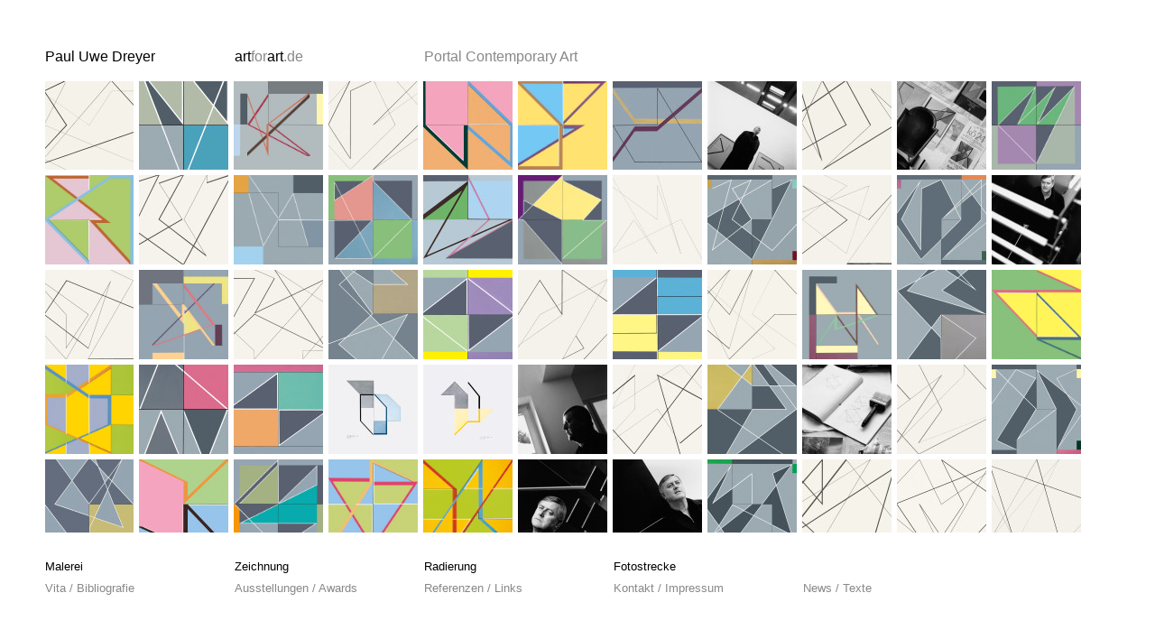

--- FILE ---
content_type: text/html; charset=UTF-8
request_url: https://paul-uwe-dreyer.de/kontakt-impressum/300/
body_size: 14892
content:
<!doctype html>
<html lang="de"> 
<head>
	<meta charset="UTF-8">
	<meta name="viewport" content="width=device-width, initial-scale=1.0">
	<meta http-equiv="X-UA-Compatible" content="IE=edge,chrome=1">
	
	<title> Paul Uwe Dreyer</title> 
	
	<link rel="shortcut icon" type="image/x-icon" href="https://paul-uwe-dreyer.de/wp-content/themes/artforart/favicon_5.ico" />
	<link rel="icon" type="image/x-icon" href="https://paul-uwe-dreyer.de/wp-content/themes/artforart/favicon_5.ico" />
	<link rel="shortcut icon" type="image/gif" href="https://paul-uwe-dreyer.de/wp-content/themes/artforart/favicon_5.gif" />
	
		
	<link rel="Stylesheet" type="text/css" href="https://paul-uwe-dreyer.de/wp-content/themes/artforart/style.css" />
	

	
	<meta name="description" content="Paul Uwe Dreyer, der 1939 in Osnabrück geborene Maler und Grafiker der Konkreten Kunst lehrte nicht nur von 1974–2005 an der Kunstakademie
Stuttgart, sondern leitete die Hochschule auch von 1987–1991 und von 1998–2004. In den Jahren 1992–1997 übernahm er außerdem den Vorsitz des Deutschen Künstlerbundes e.V. Berlin. Seitdem wurden ihm viele Ehren zuteil, darunter das Bundesverdienstkreuz der BRD (1999), die Ernennung zum »Doctor honoris causa« der Akademie für Kunst und Wissenschaft, Vilnius/Litauen (1999/2000) und die Verdienstmedaille des Landes Baden-Württemberg. Paul Uwe Dreyer war als Künstler national und international erfolgreich.">
	<meta name="keywords" content="Deutscher Maler, Hochschullehrer, Künstler der Konkreten Malerei, Rektor der Kunstakademie Stuttgart, Mitglied in Deutschen Künstlerbund, Konstruktive Tafelmalerei, Bauhaustradition, Abstrakte Denkmodelle, Geometrische Malerei, Labyrinthische Muster, Stuttgarter Maler, Abstrakte Serien-Malerei, Formale Variationen, Rationalität der Bildstruktur, Mathematische Symmetrien, Emblematische Malerei, Berliner Maler, Bauhausvokabular, Konstruktiver Maler, Raumwelten, Reihe – Sequenz">
	

	
<meta name='robots' content='max-image-preview:large' />
<script type="text/javascript">
window._wpemojiSettings = {"baseUrl":"https:\/\/s.w.org\/images\/core\/emoji\/14.0.0\/72x72\/","ext":".png","svgUrl":"https:\/\/s.w.org\/images\/core\/emoji\/14.0.0\/svg\/","svgExt":".svg","source":{"concatemoji":"https:\/\/paul-uwe-dreyer.de\/wp-includes\/js\/wp-emoji-release.min.js?ver=6.1.9"}};
/*! This file is auto-generated */
!function(e,a,t){var n,r,o,i=a.createElement("canvas"),p=i.getContext&&i.getContext("2d");function s(e,t){var a=String.fromCharCode,e=(p.clearRect(0,0,i.width,i.height),p.fillText(a.apply(this,e),0,0),i.toDataURL());return p.clearRect(0,0,i.width,i.height),p.fillText(a.apply(this,t),0,0),e===i.toDataURL()}function c(e){var t=a.createElement("script");t.src=e,t.defer=t.type="text/javascript",a.getElementsByTagName("head")[0].appendChild(t)}for(o=Array("flag","emoji"),t.supports={everything:!0,everythingExceptFlag:!0},r=0;r<o.length;r++)t.supports[o[r]]=function(e){if(p&&p.fillText)switch(p.textBaseline="top",p.font="600 32px Arial",e){case"flag":return s([127987,65039,8205,9895,65039],[127987,65039,8203,9895,65039])?!1:!s([55356,56826,55356,56819],[55356,56826,8203,55356,56819])&&!s([55356,57332,56128,56423,56128,56418,56128,56421,56128,56430,56128,56423,56128,56447],[55356,57332,8203,56128,56423,8203,56128,56418,8203,56128,56421,8203,56128,56430,8203,56128,56423,8203,56128,56447]);case"emoji":return!s([129777,127995,8205,129778,127999],[129777,127995,8203,129778,127999])}return!1}(o[r]),t.supports.everything=t.supports.everything&&t.supports[o[r]],"flag"!==o[r]&&(t.supports.everythingExceptFlag=t.supports.everythingExceptFlag&&t.supports[o[r]]);t.supports.everythingExceptFlag=t.supports.everythingExceptFlag&&!t.supports.flag,t.DOMReady=!1,t.readyCallback=function(){t.DOMReady=!0},t.supports.everything||(n=function(){t.readyCallback()},a.addEventListener?(a.addEventListener("DOMContentLoaded",n,!1),e.addEventListener("load",n,!1)):(e.attachEvent("onload",n),a.attachEvent("onreadystatechange",function(){"complete"===a.readyState&&t.readyCallback()})),(e=t.source||{}).concatemoji?c(e.concatemoji):e.wpemoji&&e.twemoji&&(c(e.twemoji),c(e.wpemoji)))}(window,document,window._wpemojiSettings);
</script>
<style type="text/css">
img.wp-smiley,
img.emoji {
	display: inline !important;
	border: none !important;
	box-shadow: none !important;
	height: 1em !important;
	width: 1em !important;
	margin: 0 0.07em !important;
	vertical-align: -0.1em !important;
	background: none !important;
	padding: 0 !important;
}
</style>
	<link rel='stylesheet' id='wp-block-library-css' href='https://paul-uwe-dreyer.de/wp-includes/css/dist/block-library/style.min.css?ver=6.1.9' type='text/css' media='all' />
<link rel='stylesheet' id='classic-theme-styles-css' href='https://paul-uwe-dreyer.de/wp-includes/css/classic-themes.min.css?ver=1' type='text/css' media='all' />
<style id='global-styles-inline-css' type='text/css'>
body{--wp--preset--color--black: #000000;--wp--preset--color--cyan-bluish-gray: #abb8c3;--wp--preset--color--white: #ffffff;--wp--preset--color--pale-pink: #f78da7;--wp--preset--color--vivid-red: #cf2e2e;--wp--preset--color--luminous-vivid-orange: #ff6900;--wp--preset--color--luminous-vivid-amber: #fcb900;--wp--preset--color--light-green-cyan: #7bdcb5;--wp--preset--color--vivid-green-cyan: #00d084;--wp--preset--color--pale-cyan-blue: #8ed1fc;--wp--preset--color--vivid-cyan-blue: #0693e3;--wp--preset--color--vivid-purple: #9b51e0;--wp--preset--gradient--vivid-cyan-blue-to-vivid-purple: linear-gradient(135deg,rgba(6,147,227,1) 0%,rgb(155,81,224) 100%);--wp--preset--gradient--light-green-cyan-to-vivid-green-cyan: linear-gradient(135deg,rgb(122,220,180) 0%,rgb(0,208,130) 100%);--wp--preset--gradient--luminous-vivid-amber-to-luminous-vivid-orange: linear-gradient(135deg,rgba(252,185,0,1) 0%,rgba(255,105,0,1) 100%);--wp--preset--gradient--luminous-vivid-orange-to-vivid-red: linear-gradient(135deg,rgba(255,105,0,1) 0%,rgb(207,46,46) 100%);--wp--preset--gradient--very-light-gray-to-cyan-bluish-gray: linear-gradient(135deg,rgb(238,238,238) 0%,rgb(169,184,195) 100%);--wp--preset--gradient--cool-to-warm-spectrum: linear-gradient(135deg,rgb(74,234,220) 0%,rgb(151,120,209) 20%,rgb(207,42,186) 40%,rgb(238,44,130) 60%,rgb(251,105,98) 80%,rgb(254,248,76) 100%);--wp--preset--gradient--blush-light-purple: linear-gradient(135deg,rgb(255,206,236) 0%,rgb(152,150,240) 100%);--wp--preset--gradient--blush-bordeaux: linear-gradient(135deg,rgb(254,205,165) 0%,rgb(254,45,45) 50%,rgb(107,0,62) 100%);--wp--preset--gradient--luminous-dusk: linear-gradient(135deg,rgb(255,203,112) 0%,rgb(199,81,192) 50%,rgb(65,88,208) 100%);--wp--preset--gradient--pale-ocean: linear-gradient(135deg,rgb(255,245,203) 0%,rgb(182,227,212) 50%,rgb(51,167,181) 100%);--wp--preset--gradient--electric-grass: linear-gradient(135deg,rgb(202,248,128) 0%,rgb(113,206,126) 100%);--wp--preset--gradient--midnight: linear-gradient(135deg,rgb(2,3,129) 0%,rgb(40,116,252) 100%);--wp--preset--duotone--dark-grayscale: url('#wp-duotone-dark-grayscale');--wp--preset--duotone--grayscale: url('#wp-duotone-grayscale');--wp--preset--duotone--purple-yellow: url('#wp-duotone-purple-yellow');--wp--preset--duotone--blue-red: url('#wp-duotone-blue-red');--wp--preset--duotone--midnight: url('#wp-duotone-midnight');--wp--preset--duotone--magenta-yellow: url('#wp-duotone-magenta-yellow');--wp--preset--duotone--purple-green: url('#wp-duotone-purple-green');--wp--preset--duotone--blue-orange: url('#wp-duotone-blue-orange');--wp--preset--font-size--small: 13px;--wp--preset--font-size--medium: 20px;--wp--preset--font-size--large: 36px;--wp--preset--font-size--x-large: 42px;--wp--preset--spacing--20: 0.44rem;--wp--preset--spacing--30: 0.67rem;--wp--preset--spacing--40: 1rem;--wp--preset--spacing--50: 1.5rem;--wp--preset--spacing--60: 2.25rem;--wp--preset--spacing--70: 3.38rem;--wp--preset--spacing--80: 5.06rem;}:where(.is-layout-flex){gap: 0.5em;}body .is-layout-flow > .alignleft{float: left;margin-inline-start: 0;margin-inline-end: 2em;}body .is-layout-flow > .alignright{float: right;margin-inline-start: 2em;margin-inline-end: 0;}body .is-layout-flow > .aligncenter{margin-left: auto !important;margin-right: auto !important;}body .is-layout-constrained > .alignleft{float: left;margin-inline-start: 0;margin-inline-end: 2em;}body .is-layout-constrained > .alignright{float: right;margin-inline-start: 2em;margin-inline-end: 0;}body .is-layout-constrained > .aligncenter{margin-left: auto !important;margin-right: auto !important;}body .is-layout-constrained > :where(:not(.alignleft):not(.alignright):not(.alignfull)){max-width: var(--wp--style--global--content-size);margin-left: auto !important;margin-right: auto !important;}body .is-layout-constrained > .alignwide{max-width: var(--wp--style--global--wide-size);}body .is-layout-flex{display: flex;}body .is-layout-flex{flex-wrap: wrap;align-items: center;}body .is-layout-flex > *{margin: 0;}:where(.wp-block-columns.is-layout-flex){gap: 2em;}.has-black-color{color: var(--wp--preset--color--black) !important;}.has-cyan-bluish-gray-color{color: var(--wp--preset--color--cyan-bluish-gray) !important;}.has-white-color{color: var(--wp--preset--color--white) !important;}.has-pale-pink-color{color: var(--wp--preset--color--pale-pink) !important;}.has-vivid-red-color{color: var(--wp--preset--color--vivid-red) !important;}.has-luminous-vivid-orange-color{color: var(--wp--preset--color--luminous-vivid-orange) !important;}.has-luminous-vivid-amber-color{color: var(--wp--preset--color--luminous-vivid-amber) !important;}.has-light-green-cyan-color{color: var(--wp--preset--color--light-green-cyan) !important;}.has-vivid-green-cyan-color{color: var(--wp--preset--color--vivid-green-cyan) !important;}.has-pale-cyan-blue-color{color: var(--wp--preset--color--pale-cyan-blue) !important;}.has-vivid-cyan-blue-color{color: var(--wp--preset--color--vivid-cyan-blue) !important;}.has-vivid-purple-color{color: var(--wp--preset--color--vivid-purple) !important;}.has-black-background-color{background-color: var(--wp--preset--color--black) !important;}.has-cyan-bluish-gray-background-color{background-color: var(--wp--preset--color--cyan-bluish-gray) !important;}.has-white-background-color{background-color: var(--wp--preset--color--white) !important;}.has-pale-pink-background-color{background-color: var(--wp--preset--color--pale-pink) !important;}.has-vivid-red-background-color{background-color: var(--wp--preset--color--vivid-red) !important;}.has-luminous-vivid-orange-background-color{background-color: var(--wp--preset--color--luminous-vivid-orange) !important;}.has-luminous-vivid-amber-background-color{background-color: var(--wp--preset--color--luminous-vivid-amber) !important;}.has-light-green-cyan-background-color{background-color: var(--wp--preset--color--light-green-cyan) !important;}.has-vivid-green-cyan-background-color{background-color: var(--wp--preset--color--vivid-green-cyan) !important;}.has-pale-cyan-blue-background-color{background-color: var(--wp--preset--color--pale-cyan-blue) !important;}.has-vivid-cyan-blue-background-color{background-color: var(--wp--preset--color--vivid-cyan-blue) !important;}.has-vivid-purple-background-color{background-color: var(--wp--preset--color--vivid-purple) !important;}.has-black-border-color{border-color: var(--wp--preset--color--black) !important;}.has-cyan-bluish-gray-border-color{border-color: var(--wp--preset--color--cyan-bluish-gray) !important;}.has-white-border-color{border-color: var(--wp--preset--color--white) !important;}.has-pale-pink-border-color{border-color: var(--wp--preset--color--pale-pink) !important;}.has-vivid-red-border-color{border-color: var(--wp--preset--color--vivid-red) !important;}.has-luminous-vivid-orange-border-color{border-color: var(--wp--preset--color--luminous-vivid-orange) !important;}.has-luminous-vivid-amber-border-color{border-color: var(--wp--preset--color--luminous-vivid-amber) !important;}.has-light-green-cyan-border-color{border-color: var(--wp--preset--color--light-green-cyan) !important;}.has-vivid-green-cyan-border-color{border-color: var(--wp--preset--color--vivid-green-cyan) !important;}.has-pale-cyan-blue-border-color{border-color: var(--wp--preset--color--pale-cyan-blue) !important;}.has-vivid-cyan-blue-border-color{border-color: var(--wp--preset--color--vivid-cyan-blue) !important;}.has-vivid-purple-border-color{border-color: var(--wp--preset--color--vivid-purple) !important;}.has-vivid-cyan-blue-to-vivid-purple-gradient-background{background: var(--wp--preset--gradient--vivid-cyan-blue-to-vivid-purple) !important;}.has-light-green-cyan-to-vivid-green-cyan-gradient-background{background: var(--wp--preset--gradient--light-green-cyan-to-vivid-green-cyan) !important;}.has-luminous-vivid-amber-to-luminous-vivid-orange-gradient-background{background: var(--wp--preset--gradient--luminous-vivid-amber-to-luminous-vivid-orange) !important;}.has-luminous-vivid-orange-to-vivid-red-gradient-background{background: var(--wp--preset--gradient--luminous-vivid-orange-to-vivid-red) !important;}.has-very-light-gray-to-cyan-bluish-gray-gradient-background{background: var(--wp--preset--gradient--very-light-gray-to-cyan-bluish-gray) !important;}.has-cool-to-warm-spectrum-gradient-background{background: var(--wp--preset--gradient--cool-to-warm-spectrum) !important;}.has-blush-light-purple-gradient-background{background: var(--wp--preset--gradient--blush-light-purple) !important;}.has-blush-bordeaux-gradient-background{background: var(--wp--preset--gradient--blush-bordeaux) !important;}.has-luminous-dusk-gradient-background{background: var(--wp--preset--gradient--luminous-dusk) !important;}.has-pale-ocean-gradient-background{background: var(--wp--preset--gradient--pale-ocean) !important;}.has-electric-grass-gradient-background{background: var(--wp--preset--gradient--electric-grass) !important;}.has-midnight-gradient-background{background: var(--wp--preset--gradient--midnight) !important;}.has-small-font-size{font-size: var(--wp--preset--font-size--small) !important;}.has-medium-font-size{font-size: var(--wp--preset--font-size--medium) !important;}.has-large-font-size{font-size: var(--wp--preset--font-size--large) !important;}.has-x-large-font-size{font-size: var(--wp--preset--font-size--x-large) !important;}
.wp-block-navigation a:where(:not(.wp-element-button)){color: inherit;}
:where(.wp-block-columns.is-layout-flex){gap: 2em;}
.wp-block-pullquote{font-size: 1.5em;line-height: 1.6;}
</style>
<link rel='stylesheet' id='lbwps-styles-photoswipe5-main-css' href='https://paul-uwe-dreyer.de/wp-content/plugins/lightbox-photoswipe/assets/ps5/styles/main.css?ver=5.0.18' type='text/css' media='all' />
<script type='text/javascript' src='https://paul-uwe-dreyer.de/wp-includes/js/jquery/jquery.min.js?ver=3.6.1' id='jquery-core-js'></script>
<script type='text/javascript' src='https://paul-uwe-dreyer.de/wp-includes/js/jquery/jquery-migrate.min.js?ver=3.3.2' id='jquery-migrate-js'></script>
<link rel="https://api.w.org/" href="https://paul-uwe-dreyer.de/wp-json/" /><link rel="EditURI" type="application/rsd+xml" title="RSD" href="https://paul-uwe-dreyer.de/xmlrpc.php?rsd" />
<link rel="wlwmanifest" type="application/wlwmanifest+xml" href="https://paul-uwe-dreyer.de/wp-includes/wlwmanifest.xml" />
<meta name="generator" content="WordPress 6.1.9" />
<link rel="canonical" href="https://paul-uwe-dreyer.de/kontakt-impressum/300/" />
<link rel='shortlink' href='https://paul-uwe-dreyer.de/?p=300' />
<link rel="alternate" type="application/json+oembed" href="https://paul-uwe-dreyer.de/wp-json/oembed/1.0/embed?url=https%3A%2F%2Fpaul-uwe-dreyer.de%2Fkontakt-impressum%2F300%2F" />
<link rel="alternate" type="text/xml+oembed" href="https://paul-uwe-dreyer.de/wp-json/oembed/1.0/embed?url=https%3A%2F%2Fpaul-uwe-dreyer.de%2Fkontakt-impressum%2F300%2F&#038;format=xml" />

        <script type="text/javascript">
            var jQueryMigrateHelperHasSentDowngrade = false;

			window.onerror = function( msg, url, line, col, error ) {
				// Break out early, do not processing if a downgrade reqeust was already sent.
				if ( jQueryMigrateHelperHasSentDowngrade ) {
					return true;
                }

				var xhr = new XMLHttpRequest();
				var nonce = 'c381c663ea';
				var jQueryFunctions = [
					'andSelf',
					'browser',
					'live',
					'boxModel',
					'support.boxModel',
					'size',
					'swap',
					'clean',
					'sub',
                ];
				var match_pattern = /\)\.(.+?) is not a function/;
                var erroredFunction = msg.match( match_pattern );

                // If there was no matching functions, do not try to downgrade.
                if ( typeof erroredFunction !== 'object' || typeof erroredFunction[1] === "undefined" || -1 === jQueryFunctions.indexOf( erroredFunction[1] ) ) {
                    return true;
                }

                // Set that we've now attempted a downgrade request.
                jQueryMigrateHelperHasSentDowngrade = true;

				xhr.open( 'POST', 'https://paul-uwe-dreyer.de/wp-admin/admin-ajax.php' );
				xhr.setRequestHeader( 'Content-Type', 'application/x-www-form-urlencoded' );
				xhr.onload = function () {
					var response,
                        reload = false;

					if ( 200 === xhr.status ) {
                        try {
                        	response = JSON.parse( xhr.response );

                        	reload = response.data.reload;
                        } catch ( e ) {
                        	reload = false;
                        }
                    }

					// Automatically reload the page if a deprecation caused an automatic downgrade, ensure visitors get the best possible experience.
					if ( reload ) {
						location.reload();
                    }
				};

				xhr.send( encodeURI( 'action=jquery-migrate-downgrade-version&_wpnonce=' + nonce ) );

				// Suppress error alerts in older browsers
				return true;
			}
        </script>

		</head>

<body>
	<div id="wrapper">
	<div id="header">
		<div id="top">
			<div id="heading">
				<table>
					<td><a title="Startseite" href="https://paul-uwe-dreyer.de">Paul Uwe Dreyer</a></td>
				  	<td><a title="artforart" href="http://www.artforart.de" target="_blank">art<span class="blue">for</span>art<span class="blue">.de</span></a></td>
					<td><a title="Portal Contemporary Art" href="http://www.artforart.de" target="_blank"><span class="blue">Portal Contemporary Art</span></a></td>				
				</table>
			</div><!--*heading-->		
		</div> <!--*top-->
	</div>	<!--*header-->	
<!-- Ende - Header-->
<div id="content">
	<div id="picture_container"> 
	

				<div id="container_2">
				<div class="scroll-pane">
	   		            
		   			  			   			   	 
			
			 
					<div class="image">
								   
					   <div class="thumbnail-item">
						    <a class="fancybox" href="https://paul-uwe-dreyer.de/arbeiten/zeichnung-22-2-1993/" title=""><img width="99" height="99" src="https://paul-uwe-dreyer.de/wp-content/uploads/2015/11/PU-Dreyer_Z22.2.1993_21x297-99x99.jpg" class="attachment-homepage-thumb size-homepage-thumb" decoding="async" loading="lazy" srcset="https://paul-uwe-dreyer.de/wp-content/uploads/2015/11/PU-Dreyer_Z22.2.1993_21x297-99x99.jpg 99w, https://paul-uwe-dreyer.de/wp-content/uploads/2015/11/PU-Dreyer_Z22.2.1993_21x297-150x150.jpg 150w, https://paul-uwe-dreyer.de/wp-content/uploads/2015/11/PU-Dreyer_Z22.2.1993_21x297-50x50.jpg 50w" sizes="(max-width: 99px) 100vw, 99px" /></a>
						    <div class="tooltip">
						  		<a href="https://paul-uwe-dreyer.de/arbeiten/zeichnung-22-2-1993/" title=""><img width="250" height="176" src="https://paul-uwe-dreyer.de/wp-content/uploads/2015/11/PU-Dreyer_Z22.2.1993_21x297-250x176.jpg" class="attachment-homepage-tooltip-thumb size-homepage-tooltip-thumb" decoding="async" loading="lazy" srcset="https://paul-uwe-dreyer.de/wp-content/uploads/2015/11/PU-Dreyer_Z22.2.1993_21x297-250x176.jpg 250w, https://paul-uwe-dreyer.de/wp-content/uploads/2015/11/PU-Dreyer_Z22.2.1993_21x297-300x211.jpg 300w, https://paul-uwe-dreyer.de/wp-content/uploads/2015/11/PU-Dreyer_Z22.2.1993_21x297-1024x720.jpg 1024w, https://paul-uwe-dreyer.de/wp-content/uploads/2015/11/PU-Dreyer_Z22.2.1993_21x297.jpg 1386w" sizes="(max-width: 250px) 100vw, 250px" /></a>
						        <p>Zeichnung 22.2.1993</p> 
						        
						       	<p> <span style="display:none;">Kategorie:</span><a href="https://paul-uwe-dreyer.de/kategorie/zeichnung/">Zeichnung</a> </p>
						   						        						       
						        						        	 						              
						       						        
						    </div> <!--*tooltip-->
						</div> <!--*thumbnail-item-->
					
					</div> <!--*image-->
					
								
			 		   	 
			
			 
					<div class="image">
								   
					   <div class="thumbnail-item">
						    <a class="fancybox" href="https://paul-uwe-dreyer.de/arbeiten/figures-4/" title=""><img width="99" height="99" src="https://paul-uwe-dreyer.de/wp-content/uploads/2015/11/PU-Dreyer_Figures-4-_1999_45x35-99x99.jpg" class="attachment-homepage-thumb size-homepage-thumb" decoding="async" loading="lazy" srcset="https://paul-uwe-dreyer.de/wp-content/uploads/2015/11/PU-Dreyer_Figures-4-_1999_45x35-99x99.jpg 99w, https://paul-uwe-dreyer.de/wp-content/uploads/2015/11/PU-Dreyer_Figures-4-_1999_45x35-150x150.jpg 150w, https://paul-uwe-dreyer.de/wp-content/uploads/2015/11/PU-Dreyer_Figures-4-_1999_45x35-50x50.jpg 50w" sizes="(max-width: 99px) 100vw, 99px" /></a>
						    <div class="tooltip">
						  		<a href="https://paul-uwe-dreyer.de/arbeiten/figures-4/" title=""><img width="194" height="250" src="https://paul-uwe-dreyer.de/wp-content/uploads/2015/11/PU-Dreyer_Figures-4-_1999_45x35-194x250.jpg" class="attachment-homepage-tooltip-thumb size-homepage-tooltip-thumb" decoding="async" loading="lazy" srcset="https://paul-uwe-dreyer.de/wp-content/uploads/2015/11/PU-Dreyer_Figures-4-_1999_45x35-194x250.jpg 194w, https://paul-uwe-dreyer.de/wp-content/uploads/2015/11/PU-Dreyer_Figures-4-_1999_45x35-233x300.jpg 233w, https://paul-uwe-dreyer.de/wp-content/uploads/2015/11/PU-Dreyer_Figures-4-_1999_45x35-796x1024.jpg 796w, https://paul-uwe-dreyer.de/wp-content/uploads/2015/11/PU-Dreyer_Figures-4-_1999_45x35.jpg 1227w" sizes="(max-width: 194px) 100vw, 194px" /></a>
						        <p>Figures 4</p> 
						        
						       	<p> <span style="display:none;">Kategorie:</span><a href="https://paul-uwe-dreyer.de/kategorie/malerei/">Malerei</a> </p>
						   						        						       
						        						        									   			 <p>1999</p>
																		              
						       						        
						    </div> <!--*tooltip-->
						</div> <!--*thumbnail-item-->
					
					</div> <!--*image-->
					
								
			 		   	 
			
			 
					<div class="image">
								   
					   <div class="thumbnail-item">
						    <a class="fancybox" href="https://paul-uwe-dreyer.de/arbeiten/afrikanische-serie-1/" title=""><img width="99" height="99" src="https://paul-uwe-dreyer.de/wp-content/uploads/2015/11/PU-Dreyer_Afrikanische-Serie-1_1989_130-x-130-99x99.jpg" class="attachment-homepage-thumb size-homepage-thumb" decoding="async" loading="lazy" srcset="https://paul-uwe-dreyer.de/wp-content/uploads/2015/11/PU-Dreyer_Afrikanische-Serie-1_1989_130-x-130-99x99.jpg 99w, https://paul-uwe-dreyer.de/wp-content/uploads/2015/11/PU-Dreyer_Afrikanische-Serie-1_1989_130-x-130-150x150.jpg 150w, https://paul-uwe-dreyer.de/wp-content/uploads/2015/11/PU-Dreyer_Afrikanische-Serie-1_1989_130-x-130-300x300.jpg 300w, https://paul-uwe-dreyer.de/wp-content/uploads/2015/11/PU-Dreyer_Afrikanische-Serie-1_1989_130-x-130-1024x1024.jpg 1024w, https://paul-uwe-dreyer.de/wp-content/uploads/2015/11/PU-Dreyer_Afrikanische-Serie-1_1989_130-x-130-50x50.jpg 50w, https://paul-uwe-dreyer.de/wp-content/uploads/2015/11/PU-Dreyer_Afrikanische-Serie-1_1989_130-x-130-250x250.jpg 250w" sizes="(max-width: 99px) 100vw, 99px" /></a>
						    <div class="tooltip">
						  		<a href="https://paul-uwe-dreyer.de/arbeiten/afrikanische-serie-1/" title=""><img width="250" height="250" src="https://paul-uwe-dreyer.de/wp-content/uploads/2015/11/PU-Dreyer_Afrikanische-Serie-1_1989_130-x-130-250x250.jpg" class="attachment-homepage-tooltip-thumb size-homepage-tooltip-thumb" decoding="async" loading="lazy" srcset="https://paul-uwe-dreyer.de/wp-content/uploads/2015/11/PU-Dreyer_Afrikanische-Serie-1_1989_130-x-130-250x250.jpg 250w, https://paul-uwe-dreyer.de/wp-content/uploads/2015/11/PU-Dreyer_Afrikanische-Serie-1_1989_130-x-130-150x150.jpg 150w, https://paul-uwe-dreyer.de/wp-content/uploads/2015/11/PU-Dreyer_Afrikanische-Serie-1_1989_130-x-130-300x300.jpg 300w, https://paul-uwe-dreyer.de/wp-content/uploads/2015/11/PU-Dreyer_Afrikanische-Serie-1_1989_130-x-130-1024x1024.jpg 1024w, https://paul-uwe-dreyer.de/wp-content/uploads/2015/11/PU-Dreyer_Afrikanische-Serie-1_1989_130-x-130-99x99.jpg 99w, https://paul-uwe-dreyer.de/wp-content/uploads/2015/11/PU-Dreyer_Afrikanische-Serie-1_1989_130-x-130-50x50.jpg 50w" sizes="(max-width: 250px) 100vw, 250px" /></a>
						        <p>Afrikanische Serie 1</p> 
						        
						       	<p> <span style="display:none;">Kategorie:</span><a href="https://paul-uwe-dreyer.de/kategorie/malerei/">Malerei</a> </p>
						   						        						       
						        						        									   			 <p>1989</p>
																		              
						       						        
						    </div> <!--*tooltip-->
						</div> <!--*thumbnail-item-->
					
					</div> <!--*image-->
					
								
			 		   	 
			
			 
					<div class="image">
								   
					   <div class="thumbnail-item">
						    <a class="fancybox" href="https://paul-uwe-dreyer.de/arbeiten/zeichnung-6-3-1993/" title=""><img width="99" height="99" src="https://paul-uwe-dreyer.de/wp-content/uploads/2015/11/PU-Dreyer_Z6.3.1993_21x297-99x99.jpg" class="attachment-homepage-thumb size-homepage-thumb" decoding="async" loading="lazy" srcset="https://paul-uwe-dreyer.de/wp-content/uploads/2015/11/PU-Dreyer_Z6.3.1993_21x297-99x99.jpg 99w, https://paul-uwe-dreyer.de/wp-content/uploads/2015/11/PU-Dreyer_Z6.3.1993_21x297-150x150.jpg 150w, https://paul-uwe-dreyer.de/wp-content/uploads/2015/11/PU-Dreyer_Z6.3.1993_21x297-50x50.jpg 50w" sizes="(max-width: 99px) 100vw, 99px" /></a>
						    <div class="tooltip">
						  		<a href="https://paul-uwe-dreyer.de/arbeiten/zeichnung-6-3-1993/" title=""><img width="250" height="177" src="https://paul-uwe-dreyer.de/wp-content/uploads/2015/11/PU-Dreyer_Z6.3.1993_21x297-250x177.jpg" class="attachment-homepage-tooltip-thumb size-homepage-tooltip-thumb" decoding="async" loading="lazy" srcset="https://paul-uwe-dreyer.de/wp-content/uploads/2015/11/PU-Dreyer_Z6.3.1993_21x297-250x177.jpg 250w, https://paul-uwe-dreyer.de/wp-content/uploads/2015/11/PU-Dreyer_Z6.3.1993_21x297-300x212.jpg 300w, https://paul-uwe-dreyer.de/wp-content/uploads/2015/11/PU-Dreyer_Z6.3.1993_21x297-1024x723.jpg 1024w, https://paul-uwe-dreyer.de/wp-content/uploads/2015/11/PU-Dreyer_Z6.3.1993_21x297.jpg 1392w" sizes="(max-width: 250px) 100vw, 250px" /></a>
						        <p>Zeichnung 6.3.1993</p> 
						        
						       	<p> <span style="display:none;">Kategorie:</span><a href="https://paul-uwe-dreyer.de/kategorie/zeichnung/">Zeichnung</a> </p>
						   						        						       
						        						        	 						              
						       						        
						    </div> <!--*tooltip-->
						</div> <!--*thumbnail-item-->
					
					</div> <!--*image-->
					
								
			 		   	 
			
			 
					<div class="image">
								   
					   <div class="thumbnail-item">
						    <a class="fancybox" href="https://paul-uwe-dreyer.de/arbeiten/ganga-1/" title=""><img width="99" height="99" src="https://paul-uwe-dreyer.de/wp-content/uploads/2015/11/PU-Dreyer_Ganga-1-1983_130x135-99x99.jpg" class="attachment-homepage-thumb size-homepage-thumb" decoding="async" loading="lazy" srcset="https://paul-uwe-dreyer.de/wp-content/uploads/2015/11/PU-Dreyer_Ganga-1-1983_130x135-99x99.jpg 99w, https://paul-uwe-dreyer.de/wp-content/uploads/2015/11/PU-Dreyer_Ganga-1-1983_130x135-150x150.jpg 150w, https://paul-uwe-dreyer.de/wp-content/uploads/2015/11/PU-Dreyer_Ganga-1-1983_130x135-50x50.jpg 50w" sizes="(max-width: 99px) 100vw, 99px" /></a>
						    <div class="tooltip">
						  		<a href="https://paul-uwe-dreyer.de/arbeiten/ganga-1/" title=""><img width="250" height="241" src="https://paul-uwe-dreyer.de/wp-content/uploads/2015/11/PU-Dreyer_Ganga-1-1983_130x135-250x241.jpg" class="attachment-homepage-tooltip-thumb size-homepage-tooltip-thumb" decoding="async" loading="lazy" srcset="https://paul-uwe-dreyer.de/wp-content/uploads/2015/11/PU-Dreyer_Ganga-1-1983_130x135-250x241.jpg 250w, https://paul-uwe-dreyer.de/wp-content/uploads/2015/11/PU-Dreyer_Ganga-1-1983_130x135-300x290.jpg 300w, https://paul-uwe-dreyer.de/wp-content/uploads/2015/11/PU-Dreyer_Ganga-1-1983_130x135-1024x989.jpg 1024w" sizes="(max-width: 250px) 100vw, 250px" /></a>
						        <p>Ganga 1</p> 
						        
						       	<p> <span style="display:none;">Kategorie:</span><a href="https://paul-uwe-dreyer.de/kategorie/malerei/">Malerei</a> </p>
						   						        						       
						        						        									   			 <p>1983</p>
																		              
						       						        
						    </div> <!--*tooltip-->
						</div> <!--*thumbnail-item-->
					
					</div> <!--*image-->
					
								
			 		   	 
			
			 
					<div class="image">
								   
					   <div class="thumbnail-item">
						    <a class="fancybox" href="https://paul-uwe-dreyer.de/arbeiten/verschraenkungen-2/" title=""><img width="99" height="99" src="https://paul-uwe-dreyer.de/wp-content/uploads/2015/11/PU-Dreyer_Verschraenkungen-2-1984_135x135-99x99.jpg" class="attachment-homepage-thumb size-homepage-thumb" decoding="async" loading="lazy" srcset="https://paul-uwe-dreyer.de/wp-content/uploads/2015/11/PU-Dreyer_Verschraenkungen-2-1984_135x135-99x99.jpg 99w, https://paul-uwe-dreyer.de/wp-content/uploads/2015/11/PU-Dreyer_Verschraenkungen-2-1984_135x135-150x150.jpg 150w, https://paul-uwe-dreyer.de/wp-content/uploads/2015/11/PU-Dreyer_Verschraenkungen-2-1984_135x135-300x300.jpg 300w, https://paul-uwe-dreyer.de/wp-content/uploads/2015/11/PU-Dreyer_Verschraenkungen-2-1984_135x135-1024x1021.jpg 1024w, https://paul-uwe-dreyer.de/wp-content/uploads/2015/11/PU-Dreyer_Verschraenkungen-2-1984_135x135-50x50.jpg 50w, https://paul-uwe-dreyer.de/wp-content/uploads/2015/11/PU-Dreyer_Verschraenkungen-2-1984_135x135-250x250.jpg 250w" sizes="(max-width: 99px) 100vw, 99px" /></a>
						    <div class="tooltip">
						  		<a href="https://paul-uwe-dreyer.de/arbeiten/verschraenkungen-2/" title=""><img width="250" height="250" src="https://paul-uwe-dreyer.de/wp-content/uploads/2015/11/PU-Dreyer_Verschraenkungen-2-1984_135x135-250x250.jpg" class="attachment-homepage-tooltip-thumb size-homepage-tooltip-thumb" decoding="async" loading="lazy" srcset="https://paul-uwe-dreyer.de/wp-content/uploads/2015/11/PU-Dreyer_Verschraenkungen-2-1984_135x135-250x250.jpg 250w, https://paul-uwe-dreyer.de/wp-content/uploads/2015/11/PU-Dreyer_Verschraenkungen-2-1984_135x135-150x150.jpg 150w, https://paul-uwe-dreyer.de/wp-content/uploads/2015/11/PU-Dreyer_Verschraenkungen-2-1984_135x135-300x300.jpg 300w, https://paul-uwe-dreyer.de/wp-content/uploads/2015/11/PU-Dreyer_Verschraenkungen-2-1984_135x135-1024x1021.jpg 1024w, https://paul-uwe-dreyer.de/wp-content/uploads/2015/11/PU-Dreyer_Verschraenkungen-2-1984_135x135-99x99.jpg 99w, https://paul-uwe-dreyer.de/wp-content/uploads/2015/11/PU-Dreyer_Verschraenkungen-2-1984_135x135-50x50.jpg 50w" sizes="(max-width: 250px) 100vw, 250px" /></a>
						        <p>Verschränkungen 2</p> 
						        
						       	<p> <span style="display:none;">Kategorie:</span><a href="https://paul-uwe-dreyer.de/kategorie/malerei/">Malerei</a> </p>
						   						        						       
						        						        									   			 <p>1984</p>
																		              
						       						        
						    </div> <!--*tooltip-->
						</div> <!--*thumbnail-item-->
					
					</div> <!--*image-->
					
								
			 		   	 
			
			 
					<div class="image">
								   
					   <div class="thumbnail-item">
						    <a class="fancybox" href="https://paul-uwe-dreyer.de/arbeiten/zwischenbild-1/" title=""><img width="99" height="99" src="https://paul-uwe-dreyer.de/wp-content/uploads/2015/11/PU-Dreyer_Zwischenbild-1-1995_30x35-99x99.jpg" class="attachment-homepage-thumb size-homepage-thumb" decoding="async" loading="lazy" srcset="https://paul-uwe-dreyer.de/wp-content/uploads/2015/11/PU-Dreyer_Zwischenbild-1-1995_30x35-99x99.jpg 99w, https://paul-uwe-dreyer.de/wp-content/uploads/2015/11/PU-Dreyer_Zwischenbild-1-1995_30x35-150x150.jpg 150w, https://paul-uwe-dreyer.de/wp-content/uploads/2015/11/PU-Dreyer_Zwischenbild-1-1995_30x35-50x50.jpg 50w" sizes="(max-width: 99px) 100vw, 99px" /></a>
						    <div class="tooltip">
						  		<a href="https://paul-uwe-dreyer.de/arbeiten/zwischenbild-1/" title=""><img width="250" height="215" src="https://paul-uwe-dreyer.de/wp-content/uploads/2015/11/PU-Dreyer_Zwischenbild-1-1995_30x35-250x215.jpg" class="attachment-homepage-tooltip-thumb size-homepage-tooltip-thumb" decoding="async" loading="lazy" srcset="https://paul-uwe-dreyer.de/wp-content/uploads/2015/11/PU-Dreyer_Zwischenbild-1-1995_30x35-250x215.jpg 250w, https://paul-uwe-dreyer.de/wp-content/uploads/2015/11/PU-Dreyer_Zwischenbild-1-1995_30x35-300x257.jpg 300w, https://paul-uwe-dreyer.de/wp-content/uploads/2015/11/PU-Dreyer_Zwischenbild-1-1995_30x35-1024x879.jpg 1024w, https://paul-uwe-dreyer.de/wp-content/uploads/2015/11/PU-Dreyer_Zwischenbild-1-1995_30x35-700x600.jpg 700w, https://paul-uwe-dreyer.de/wp-content/uploads/2015/11/PU-Dreyer_Zwischenbild-1-1995_30x35.jpg 1248w" sizes="(max-width: 250px) 100vw, 250px" /></a>
						        <p>Zwischenbild 1</p> 
						        
						       	<p> <span style="display:none;">Kategorie:</span><a href="https://paul-uwe-dreyer.de/kategorie/malerei/">Malerei</a> </p>
						   						        						       
						        						        									   			 <p>1995</p>
																		              
						       						        
						    </div> <!--*tooltip-->
						</div> <!--*thumbnail-item-->
					
					</div> <!--*image-->
					
								
			 		   	 
			
			 
					<div class="image">
								   
					   <div class="thumbnail-item">
						    <a class="fancybox" href="https://paul-uwe-dreyer.de/arbeiten/paul-uwe-dreyer-7/" title=""><img width="99" height="99" src="https://paul-uwe-dreyer.de/wp-content/uploads/2015/11/PU-Dreyer_Foto12-99x99.jpg" class="attachment-homepage-thumb size-homepage-thumb" decoding="async" loading="lazy" srcset="https://paul-uwe-dreyer.de/wp-content/uploads/2015/11/PU-Dreyer_Foto12-99x99.jpg 99w, https://paul-uwe-dreyer.de/wp-content/uploads/2015/11/PU-Dreyer_Foto12-150x150.jpg 150w, https://paul-uwe-dreyer.de/wp-content/uploads/2015/11/PU-Dreyer_Foto12-50x50.jpg 50w" sizes="(max-width: 99px) 100vw, 99px" /></a>
						    <div class="tooltip">
						  		<a href="https://paul-uwe-dreyer.de/arbeiten/paul-uwe-dreyer-7/" title=""><img width="195" height="250" src="https://paul-uwe-dreyer.de/wp-content/uploads/2015/11/PU-Dreyer_Foto12-195x250.jpg" class="attachment-homepage-tooltip-thumb size-homepage-tooltip-thumb" decoding="async" loading="lazy" srcset="https://paul-uwe-dreyer.de/wp-content/uploads/2015/11/PU-Dreyer_Foto12-195x250.jpg 195w, https://paul-uwe-dreyer.de/wp-content/uploads/2015/11/PU-Dreyer_Foto12-234x300.jpg 234w, https://paul-uwe-dreyer.de/wp-content/uploads/2015/11/PU-Dreyer_Foto12-800x1024.jpg 800w" sizes="(max-width: 195px) 100vw, 195px" /></a>
						        <p>Paul Uwe Dreyer</p> 
						        
						       	<p> <span style="display:none;">Kategorie:</span><a href="https://paul-uwe-dreyer.de/kategorie/fotostrecke/">Fotostrecke</a> </p>
						   						        						       
						        						        									   			 <p>2000</p>
																		              
						       						        
						    </div> <!--*tooltip-->
						</div> <!--*thumbnail-item-->
					
					</div> <!--*image-->
					
								
			 		   	 
			
			 
					<div class="image">
								   
					   <div class="thumbnail-item">
						    <a class="fancybox" href="https://paul-uwe-dreyer.de/arbeiten/zeichnung-5/" title=""><img width="99" height="99" src="https://paul-uwe-dreyer.de/wp-content/uploads/2015/11/PU-Dreyer_Z5_1994_21x297-99x99.jpg" class="attachment-homepage-thumb size-homepage-thumb" decoding="async" loading="lazy" srcset="https://paul-uwe-dreyer.de/wp-content/uploads/2015/11/PU-Dreyer_Z5_1994_21x297-99x99.jpg 99w, https://paul-uwe-dreyer.de/wp-content/uploads/2015/11/PU-Dreyer_Z5_1994_21x297-150x150.jpg 150w, https://paul-uwe-dreyer.de/wp-content/uploads/2015/11/PU-Dreyer_Z5_1994_21x297-50x50.jpg 50w" sizes="(max-width: 99px) 100vw, 99px" /></a>
						    <div class="tooltip">
						  		<a href="https://paul-uwe-dreyer.de/arbeiten/zeichnung-5/" title=""><img width="250" height="176" src="https://paul-uwe-dreyer.de/wp-content/uploads/2015/11/PU-Dreyer_Z5_1994_21x297-250x176.jpg" class="attachment-homepage-tooltip-thumb size-homepage-tooltip-thumb" decoding="async" loading="lazy" srcset="https://paul-uwe-dreyer.de/wp-content/uploads/2015/11/PU-Dreyer_Z5_1994_21x297-250x176.jpg 250w, https://paul-uwe-dreyer.de/wp-content/uploads/2015/11/PU-Dreyer_Z5_1994_21x297-300x211.jpg 300w, https://paul-uwe-dreyer.de/wp-content/uploads/2015/11/PU-Dreyer_Z5_1994_21x297-1024x720.jpg 1024w, https://paul-uwe-dreyer.de/wp-content/uploads/2015/11/PU-Dreyer_Z5_1994_21x297.jpg 1391w" sizes="(max-width: 250px) 100vw, 250px" /></a>
						        <p>Zeichnung 5</p> 
						        
						       	<p> <span style="display:none;">Kategorie:</span><a href="https://paul-uwe-dreyer.de/kategorie/zeichnung/">Zeichnung</a> </p>
						   						        						       
						        						        									   			 <p>1994</p>
																		              
						       						        
						    </div> <!--*tooltip-->
						</div> <!--*thumbnail-item-->
					
					</div> <!--*image-->
					
								
			 		   	 
			
			 
					<div class="image">
								   
					   <div class="thumbnail-item">
						    <a class="fancybox" href="https://paul-uwe-dreyer.de/arbeiten/ausstellungsplakate-paul-uwe-dreyer/" title=""><img width="99" height="99" src="https://paul-uwe-dreyer.de/wp-content/uploads/2015/11/PU-Dreyer_FotoPlakate-99x99.jpg" class="attachment-homepage-thumb size-homepage-thumb" decoding="async" loading="lazy" srcset="https://paul-uwe-dreyer.de/wp-content/uploads/2015/11/PU-Dreyer_FotoPlakate-99x99.jpg 99w, https://paul-uwe-dreyer.de/wp-content/uploads/2015/11/PU-Dreyer_FotoPlakate-150x150.jpg 150w, https://paul-uwe-dreyer.de/wp-content/uploads/2015/11/PU-Dreyer_FotoPlakate-50x50.jpg 50w" sizes="(max-width: 99px) 100vw, 99px" /></a>
						    <div class="tooltip">
						  		<a href="https://paul-uwe-dreyer.de/arbeiten/ausstellungsplakate-paul-uwe-dreyer/" title=""><img width="212" height="250" src="https://paul-uwe-dreyer.de/wp-content/uploads/2015/11/PU-Dreyer_FotoPlakate-212x250.jpg" class="attachment-homepage-tooltip-thumb size-homepage-tooltip-thumb" decoding="async" loading="lazy" srcset="https://paul-uwe-dreyer.de/wp-content/uploads/2015/11/PU-Dreyer_FotoPlakate-212x250.jpg 212w, https://paul-uwe-dreyer.de/wp-content/uploads/2015/11/PU-Dreyer_FotoPlakate-255x300.jpg 255w, https://paul-uwe-dreyer.de/wp-content/uploads/2015/11/PU-Dreyer_FotoPlakate-870x1024.jpg 870w" sizes="(max-width: 212px) 100vw, 212px" /></a>
						        <p>Ausstellungsplakate Paul Uwe Dreyer</p> 
						        
						       	<p> <span style="display:none;">Kategorie:</span><a href="https://paul-uwe-dreyer.de/kategorie/fotostrecke/">Fotostrecke</a> </p>
						   						        						       
						        						        									   			 <p>2000</p>
																		              
						       						        
						    </div> <!--*tooltip-->
						</div> <!--*thumbnail-item-->
					
					</div> <!--*image-->
					
								
			 		   	 
			
			 
					<div class="image">
								   
					   <div class="thumbnail-item">
						    <a class="fancybox" href="https://paul-uwe-dreyer.de/arbeiten/zentrische-formationen-1/" title=""><img width="99" height="99" src="https://paul-uwe-dreyer.de/wp-content/uploads/2015/11/PU-Dreyer_Zentrische-Formationen-1-1999_110x110-99x99.jpg" class="attachment-homepage-thumb size-homepage-thumb" decoding="async" loading="lazy" srcset="https://paul-uwe-dreyer.de/wp-content/uploads/2015/11/PU-Dreyer_Zentrische-Formationen-1-1999_110x110-99x99.jpg 99w, https://paul-uwe-dreyer.de/wp-content/uploads/2015/11/PU-Dreyer_Zentrische-Formationen-1-1999_110x110-150x150.jpg 150w, https://paul-uwe-dreyer.de/wp-content/uploads/2015/11/PU-Dreyer_Zentrische-Formationen-1-1999_110x110-300x300.jpg 300w, https://paul-uwe-dreyer.de/wp-content/uploads/2015/11/PU-Dreyer_Zentrische-Formationen-1-1999_110x110-1024x1024.jpg 1024w, https://paul-uwe-dreyer.de/wp-content/uploads/2015/11/PU-Dreyer_Zentrische-Formationen-1-1999_110x110-50x50.jpg 50w, https://paul-uwe-dreyer.de/wp-content/uploads/2015/11/PU-Dreyer_Zentrische-Formationen-1-1999_110x110-250x250.jpg 250w" sizes="(max-width: 99px) 100vw, 99px" /></a>
						    <div class="tooltip">
						  		<a href="https://paul-uwe-dreyer.de/arbeiten/zentrische-formationen-1/" title=""><img width="250" height="250" src="https://paul-uwe-dreyer.de/wp-content/uploads/2015/11/PU-Dreyer_Zentrische-Formationen-1-1999_110x110-250x250.jpg" class="attachment-homepage-tooltip-thumb size-homepage-tooltip-thumb" decoding="async" loading="lazy" srcset="https://paul-uwe-dreyer.de/wp-content/uploads/2015/11/PU-Dreyer_Zentrische-Formationen-1-1999_110x110-250x250.jpg 250w, https://paul-uwe-dreyer.de/wp-content/uploads/2015/11/PU-Dreyer_Zentrische-Formationen-1-1999_110x110-150x150.jpg 150w, https://paul-uwe-dreyer.de/wp-content/uploads/2015/11/PU-Dreyer_Zentrische-Formationen-1-1999_110x110-300x300.jpg 300w, https://paul-uwe-dreyer.de/wp-content/uploads/2015/11/PU-Dreyer_Zentrische-Formationen-1-1999_110x110-1024x1024.jpg 1024w, https://paul-uwe-dreyer.de/wp-content/uploads/2015/11/PU-Dreyer_Zentrische-Formationen-1-1999_110x110-99x99.jpg 99w, https://paul-uwe-dreyer.de/wp-content/uploads/2015/11/PU-Dreyer_Zentrische-Formationen-1-1999_110x110-50x50.jpg 50w" sizes="(max-width: 250px) 100vw, 250px" /></a>
						        <p>Zentrische Formationen 1</p> 
						        
						       	<p> <span style="display:none;">Kategorie:</span><a href="https://paul-uwe-dreyer.de/kategorie/malerei/">Malerei</a> </p>
						   						        						       
						        						        									   			 <p>1999</p>
																		              
						       						        
						    </div> <!--*tooltip-->
						</div> <!--*thumbnail-item-->
					
					</div> <!--*image-->
					
								
			 		   	 
			
			 
					<div class="image">
								   
					   <div class="thumbnail-item">
						    <a class="fancybox" href="https://paul-uwe-dreyer.de/arbeiten/verschraenkungen-4/" title=""><img width="99" height="99" src="https://paul-uwe-dreyer.de/wp-content/uploads/2015/11/PU-Dreyer_Verschraenkungen-4_1985_135x135-99x99.jpg" class="attachment-homepage-thumb size-homepage-thumb" decoding="async" loading="lazy" srcset="https://paul-uwe-dreyer.de/wp-content/uploads/2015/11/PU-Dreyer_Verschraenkungen-4_1985_135x135-99x99.jpg 99w, https://paul-uwe-dreyer.de/wp-content/uploads/2015/11/PU-Dreyer_Verschraenkungen-4_1985_135x135-150x150.jpg 150w, https://paul-uwe-dreyer.de/wp-content/uploads/2015/11/PU-Dreyer_Verschraenkungen-4_1985_135x135-300x300.jpg 300w, https://paul-uwe-dreyer.de/wp-content/uploads/2015/11/PU-Dreyer_Verschraenkungen-4_1985_135x135-1024x1022.jpg 1024w, https://paul-uwe-dreyer.de/wp-content/uploads/2015/11/PU-Dreyer_Verschraenkungen-4_1985_135x135-50x50.jpg 50w, https://paul-uwe-dreyer.de/wp-content/uploads/2015/11/PU-Dreyer_Verschraenkungen-4_1985_135x135-250x250.jpg 250w" sizes="(max-width: 99px) 100vw, 99px" /></a>
						    <div class="tooltip">
						  		<a href="https://paul-uwe-dreyer.de/arbeiten/verschraenkungen-4/" title=""><img width="250" height="250" src="https://paul-uwe-dreyer.de/wp-content/uploads/2015/11/PU-Dreyer_Verschraenkungen-4_1985_135x135-250x250.jpg" class="attachment-homepage-tooltip-thumb size-homepage-tooltip-thumb" decoding="async" loading="lazy" srcset="https://paul-uwe-dreyer.de/wp-content/uploads/2015/11/PU-Dreyer_Verschraenkungen-4_1985_135x135-250x250.jpg 250w, https://paul-uwe-dreyer.de/wp-content/uploads/2015/11/PU-Dreyer_Verschraenkungen-4_1985_135x135-150x150.jpg 150w, https://paul-uwe-dreyer.de/wp-content/uploads/2015/11/PU-Dreyer_Verschraenkungen-4_1985_135x135-300x300.jpg 300w, https://paul-uwe-dreyer.de/wp-content/uploads/2015/11/PU-Dreyer_Verschraenkungen-4_1985_135x135-1024x1022.jpg 1024w, https://paul-uwe-dreyer.de/wp-content/uploads/2015/11/PU-Dreyer_Verschraenkungen-4_1985_135x135-99x99.jpg 99w, https://paul-uwe-dreyer.de/wp-content/uploads/2015/11/PU-Dreyer_Verschraenkungen-4_1985_135x135-50x50.jpg 50w" sizes="(max-width: 250px) 100vw, 250px" /></a>
						        <p>Verschränkungen 4</p> 
						        
						       	<p> <span style="display:none;">Kategorie:</span><a href="https://paul-uwe-dreyer.de/kategorie/malerei/">Malerei</a> </p>
						   						        						       
						        						        									   			 <p>1985</p>
																		              
						       						        
						    </div> <!--*tooltip-->
						</div> <!--*thumbnail-item-->
					
					</div> <!--*image-->
					
								
			 		   	 
			
			 
					<div class="image">
								   
					   <div class="thumbnail-item">
						    <a class="fancybox" href="https://paul-uwe-dreyer.de/arbeiten/zeichnung-3/" title=""><img width="99" height="99" src="https://paul-uwe-dreyer.de/wp-content/uploads/2015/11/PU-Dreyer_Z3_1994_21x297-99x99.jpg" class="attachment-homepage-thumb size-homepage-thumb" decoding="async" loading="lazy" srcset="https://paul-uwe-dreyer.de/wp-content/uploads/2015/11/PU-Dreyer_Z3_1994_21x297-99x99.jpg 99w, https://paul-uwe-dreyer.de/wp-content/uploads/2015/11/PU-Dreyer_Z3_1994_21x297-150x150.jpg 150w, https://paul-uwe-dreyer.de/wp-content/uploads/2015/11/PU-Dreyer_Z3_1994_21x297-50x50.jpg 50w" sizes="(max-width: 99px) 100vw, 99px" /></a>
						    <div class="tooltip">
						  		<a href="https://paul-uwe-dreyer.de/arbeiten/zeichnung-3/" title=""><img width="250" height="175" src="https://paul-uwe-dreyer.de/wp-content/uploads/2015/11/PU-Dreyer_Z3_1994_21x297-250x175.jpg" class="attachment-homepage-tooltip-thumb size-homepage-tooltip-thumb" decoding="async" loading="lazy" srcset="https://paul-uwe-dreyer.de/wp-content/uploads/2015/11/PU-Dreyer_Z3_1994_21x297-250x175.jpg 250w, https://paul-uwe-dreyer.de/wp-content/uploads/2015/11/PU-Dreyer_Z3_1994_21x297-300x211.jpg 300w, https://paul-uwe-dreyer.de/wp-content/uploads/2015/11/PU-Dreyer_Z3_1994_21x297-1024x719.jpg 1024w, https://paul-uwe-dreyer.de/wp-content/uploads/2015/11/PU-Dreyer_Z3_1994_21x297-1190x830.jpg 1190w, https://paul-uwe-dreyer.de/wp-content/uploads/2015/11/PU-Dreyer_Z3_1994_21x297.jpg 1392w" sizes="(max-width: 250px) 100vw, 250px" /></a>
						        <p>Zeichnung 3</p> 
						        
						       	<p> <span style="display:none;">Kategorie:</span><a href="https://paul-uwe-dreyer.de/kategorie/zeichnung/">Zeichnung</a> </p>
						   						        						       
						        						        									   			 <p>1994</p>
																		              
						       						        
						    </div> <!--*tooltip-->
						</div> <!--*thumbnail-item-->
					
					</div> <!--*image-->
					
								
			 		   	 
			
			 
					<div class="image">
								   
					   <div class="thumbnail-item">
						    <a class="fancybox" href="https://paul-uwe-dreyer.de/arbeiten/schattenfuge-4/" title=""><img width="99" height="99" src="https://paul-uwe-dreyer.de/wp-content/uploads/2015/11/PU-Dreyer_Schattenfuge-4-_1992_120x120-99x99.jpg" class="attachment-homepage-thumb size-homepage-thumb" decoding="async" loading="lazy" srcset="https://paul-uwe-dreyer.de/wp-content/uploads/2015/11/PU-Dreyer_Schattenfuge-4-_1992_120x120-99x99.jpg 99w, https://paul-uwe-dreyer.de/wp-content/uploads/2015/11/PU-Dreyer_Schattenfuge-4-_1992_120x120-150x150.jpg 150w, https://paul-uwe-dreyer.de/wp-content/uploads/2015/11/PU-Dreyer_Schattenfuge-4-_1992_120x120-300x300.jpg 300w, https://paul-uwe-dreyer.de/wp-content/uploads/2015/11/PU-Dreyer_Schattenfuge-4-_1992_120x120-1024x1024.jpg 1024w, https://paul-uwe-dreyer.de/wp-content/uploads/2015/11/PU-Dreyer_Schattenfuge-4-_1992_120x120-50x50.jpg 50w, https://paul-uwe-dreyer.de/wp-content/uploads/2015/11/PU-Dreyer_Schattenfuge-4-_1992_120x120-250x250.jpg 250w" sizes="(max-width: 99px) 100vw, 99px" /></a>
						    <div class="tooltip">
						  		<a href="https://paul-uwe-dreyer.de/arbeiten/schattenfuge-4/" title=""><img width="250" height="250" src="https://paul-uwe-dreyer.de/wp-content/uploads/2015/11/PU-Dreyer_Schattenfuge-4-_1992_120x120-250x250.jpg" class="attachment-homepage-tooltip-thumb size-homepage-tooltip-thumb" decoding="async" loading="lazy" srcset="https://paul-uwe-dreyer.de/wp-content/uploads/2015/11/PU-Dreyer_Schattenfuge-4-_1992_120x120-250x250.jpg 250w, https://paul-uwe-dreyer.de/wp-content/uploads/2015/11/PU-Dreyer_Schattenfuge-4-_1992_120x120-150x150.jpg 150w, https://paul-uwe-dreyer.de/wp-content/uploads/2015/11/PU-Dreyer_Schattenfuge-4-_1992_120x120-300x300.jpg 300w, https://paul-uwe-dreyer.de/wp-content/uploads/2015/11/PU-Dreyer_Schattenfuge-4-_1992_120x120-1024x1024.jpg 1024w, https://paul-uwe-dreyer.de/wp-content/uploads/2015/11/PU-Dreyer_Schattenfuge-4-_1992_120x120-99x99.jpg 99w, https://paul-uwe-dreyer.de/wp-content/uploads/2015/11/PU-Dreyer_Schattenfuge-4-_1992_120x120-50x50.jpg 50w" sizes="(max-width: 250px) 100vw, 250px" /></a>
						        <p>Schattenfuge 4</p> 
						        
						       	<p> <span style="display:none;">Kategorie:</span><a href="https://paul-uwe-dreyer.de/kategorie/malerei/">Malerei</a> </p>
						   						        						       
						        						        									   			 <p>1992</p>
																		              
						       						        
						    </div> <!--*tooltip-->
						</div> <!--*thumbnail-item-->
					
					</div> <!--*image-->
					
								
			 		   	 
			
			 
					<div class="image">
								   
					   <div class="thumbnail-item">
						    <a class="fancybox" href="https://paul-uwe-dreyer.de/arbeiten/zentrische-formationen-2/" title=""><img width="99" height="99" src="https://paul-uwe-dreyer.de/wp-content/uploads/2015/11/PU-Dreyer_Zentrische-Formationen-2-1999_110x110-99x99.jpg" class="attachment-homepage-thumb size-homepage-thumb" decoding="async" loading="lazy" srcset="https://paul-uwe-dreyer.de/wp-content/uploads/2015/11/PU-Dreyer_Zentrische-Formationen-2-1999_110x110-99x99.jpg 99w, https://paul-uwe-dreyer.de/wp-content/uploads/2015/11/PU-Dreyer_Zentrische-Formationen-2-1999_110x110-150x150.jpg 150w, https://paul-uwe-dreyer.de/wp-content/uploads/2015/11/PU-Dreyer_Zentrische-Formationen-2-1999_110x110-300x300.jpg 300w, https://paul-uwe-dreyer.de/wp-content/uploads/2015/11/PU-Dreyer_Zentrische-Formationen-2-1999_110x110-1024x1021.jpg 1024w, https://paul-uwe-dreyer.de/wp-content/uploads/2015/11/PU-Dreyer_Zentrische-Formationen-2-1999_110x110-50x50.jpg 50w, https://paul-uwe-dreyer.de/wp-content/uploads/2015/11/PU-Dreyer_Zentrische-Formationen-2-1999_110x110-250x250.jpg 250w" sizes="(max-width: 99px) 100vw, 99px" /></a>
						    <div class="tooltip">
						  		<a href="https://paul-uwe-dreyer.de/arbeiten/zentrische-formationen-2/" title=""><img width="250" height="250" src="https://paul-uwe-dreyer.de/wp-content/uploads/2015/11/PU-Dreyer_Zentrische-Formationen-2-1999_110x110-250x250.jpg" class="attachment-homepage-tooltip-thumb size-homepage-tooltip-thumb" decoding="async" loading="lazy" srcset="https://paul-uwe-dreyer.de/wp-content/uploads/2015/11/PU-Dreyer_Zentrische-Formationen-2-1999_110x110-250x250.jpg 250w, https://paul-uwe-dreyer.de/wp-content/uploads/2015/11/PU-Dreyer_Zentrische-Formationen-2-1999_110x110-150x150.jpg 150w, https://paul-uwe-dreyer.de/wp-content/uploads/2015/11/PU-Dreyer_Zentrische-Formationen-2-1999_110x110-300x300.jpg 300w, https://paul-uwe-dreyer.de/wp-content/uploads/2015/11/PU-Dreyer_Zentrische-Formationen-2-1999_110x110-1024x1021.jpg 1024w, https://paul-uwe-dreyer.de/wp-content/uploads/2015/11/PU-Dreyer_Zentrische-Formationen-2-1999_110x110-99x99.jpg 99w, https://paul-uwe-dreyer.de/wp-content/uploads/2015/11/PU-Dreyer_Zentrische-Formationen-2-1999_110x110-50x50.jpg 50w" sizes="(max-width: 250px) 100vw, 250px" /></a>
						        <p>Zentrische Formationen 2</p> 
						        
						       	<p> <span style="display:none;">Kategorie:</span><a href="https://paul-uwe-dreyer.de/kategorie/malerei/">Malerei</a> </p>
						   						        						       
						        						        									   			 <p>1999</p>
																		              
						       						        
						    </div> <!--*tooltip-->
						</div> <!--*thumbnail-item-->
					
					</div> <!--*image-->
					
								
			 		   	 
			
			 
					<div class="image">
								   
					   <div class="thumbnail-item">
						    <a class="fancybox" href="https://paul-uwe-dreyer.de/arbeiten/zwischenbild-4/" title=""><img width="99" height="99" src="https://paul-uwe-dreyer.de/wp-content/uploads/2015/11/PU-Dreyer_Zwischenbild-4-1995_30x35-99x99.jpg" class="attachment-homepage-thumb size-homepage-thumb" decoding="async" loading="lazy" srcset="https://paul-uwe-dreyer.de/wp-content/uploads/2015/11/PU-Dreyer_Zwischenbild-4-1995_30x35-99x99.jpg 99w, https://paul-uwe-dreyer.de/wp-content/uploads/2015/11/PU-Dreyer_Zwischenbild-4-1995_30x35-150x150.jpg 150w, https://paul-uwe-dreyer.de/wp-content/uploads/2015/11/PU-Dreyer_Zwischenbild-4-1995_30x35-50x50.jpg 50w" sizes="(max-width: 99px) 100vw, 99px" /></a>
						    <div class="tooltip">
						  		<a href="https://paul-uwe-dreyer.de/arbeiten/zwischenbild-4/" title=""><img width="250" height="214" src="https://paul-uwe-dreyer.de/wp-content/uploads/2015/11/PU-Dreyer_Zwischenbild-4-1995_30x35-250x214.jpg" class="attachment-homepage-tooltip-thumb size-homepage-tooltip-thumb" decoding="async" loading="lazy" srcset="https://paul-uwe-dreyer.de/wp-content/uploads/2015/11/PU-Dreyer_Zwischenbild-4-1995_30x35-250x214.jpg 250w, https://paul-uwe-dreyer.de/wp-content/uploads/2015/11/PU-Dreyer_Zwischenbild-4-1995_30x35-300x257.jpg 300w, https://paul-uwe-dreyer.de/wp-content/uploads/2015/11/PU-Dreyer_Zwischenbild-4-1995_30x35-1024x878.jpg 1024w, https://paul-uwe-dreyer.de/wp-content/uploads/2015/11/PU-Dreyer_Zwischenbild-4-1995_30x35-700x600.jpg 700w, https://paul-uwe-dreyer.de/wp-content/uploads/2015/11/PU-Dreyer_Zwischenbild-4-1995_30x35.jpg 1239w" sizes="(max-width: 250px) 100vw, 250px" /></a>
						        <p>Zwischenbild 4</p> 
						        
						       	<p> <span style="display:none;">Kategorie:</span><a href="https://paul-uwe-dreyer.de/kategorie/malerei/">Malerei</a> </p>
						   						        						       
						        						        									   			 <p>1995</p>
																		              
						       						        
						    </div> <!--*tooltip-->
						</div> <!--*thumbnail-item-->
					
					</div> <!--*image-->
					
								
			 		   	 
			
			 
					<div class="image">
								   
					   <div class="thumbnail-item">
						    <a class="fancybox" href="https://paul-uwe-dreyer.de/arbeiten/zentrische-formationen-4/" title=""><img width="99" height="99" src="https://paul-uwe-dreyer.de/wp-content/uploads/2015/11/PU-Dreyer_Zentrische-Formationen-4-1999_110x110-99x99.jpg" class="attachment-homepage-thumb size-homepage-thumb" decoding="async" loading="lazy" srcset="https://paul-uwe-dreyer.de/wp-content/uploads/2015/11/PU-Dreyer_Zentrische-Formationen-4-1999_110x110-99x99.jpg 99w, https://paul-uwe-dreyer.de/wp-content/uploads/2015/11/PU-Dreyer_Zentrische-Formationen-4-1999_110x110-150x150.jpg 150w, https://paul-uwe-dreyer.de/wp-content/uploads/2015/11/PU-Dreyer_Zentrische-Formationen-4-1999_110x110-300x300.jpg 300w, https://paul-uwe-dreyer.de/wp-content/uploads/2015/11/PU-Dreyer_Zentrische-Formationen-4-1999_110x110-1022x1024.jpg 1022w, https://paul-uwe-dreyer.de/wp-content/uploads/2015/11/PU-Dreyer_Zentrische-Formationen-4-1999_110x110-50x50.jpg 50w, https://paul-uwe-dreyer.de/wp-content/uploads/2015/11/PU-Dreyer_Zentrische-Formationen-4-1999_110x110-250x250.jpg 250w" sizes="(max-width: 99px) 100vw, 99px" /></a>
						    <div class="tooltip">
						  		<a href="https://paul-uwe-dreyer.de/arbeiten/zentrische-formationen-4/" title=""><img width="250" height="250" src="https://paul-uwe-dreyer.de/wp-content/uploads/2015/11/PU-Dreyer_Zentrische-Formationen-4-1999_110x110-250x250.jpg" class="attachment-homepage-tooltip-thumb size-homepage-tooltip-thumb" decoding="async" loading="lazy" srcset="https://paul-uwe-dreyer.de/wp-content/uploads/2015/11/PU-Dreyer_Zentrische-Formationen-4-1999_110x110-250x250.jpg 250w, https://paul-uwe-dreyer.de/wp-content/uploads/2015/11/PU-Dreyer_Zentrische-Formationen-4-1999_110x110-150x150.jpg 150w, https://paul-uwe-dreyer.de/wp-content/uploads/2015/11/PU-Dreyer_Zentrische-Formationen-4-1999_110x110-300x300.jpg 300w, https://paul-uwe-dreyer.de/wp-content/uploads/2015/11/PU-Dreyer_Zentrische-Formationen-4-1999_110x110-1022x1024.jpg 1022w, https://paul-uwe-dreyer.de/wp-content/uploads/2015/11/PU-Dreyer_Zentrische-Formationen-4-1999_110x110-99x99.jpg 99w, https://paul-uwe-dreyer.de/wp-content/uploads/2015/11/PU-Dreyer_Zentrische-Formationen-4-1999_110x110-50x50.jpg 50w" sizes="(max-width: 250px) 100vw, 250px" /></a>
						        <p>Zentrische Formationen 4</p> 
						        
						       	<p> <span style="display:none;">Kategorie:</span><a href="https://paul-uwe-dreyer.de/kategorie/malerei/">Malerei</a> </p>
						   						        						       
						        						        									   			 <p>1999</p>
																		              
						       						        
						    </div> <!--*tooltip-->
						</div> <!--*thumbnail-item-->
					
					</div> <!--*image-->
					
								
			 		   	 
			
			 
					<div class="image">
								   
					   <div class="thumbnail-item">
						    <a class="fancybox" href="https://paul-uwe-dreyer.de/arbeiten/6-berliner-zeichnungen/" title=""><img width="99" height="99" src="https://paul-uwe-dreyer.de/wp-content/uploads/2015/11/PU-Dreyer_6-Berliner-Zeichnungen-1-1992_21x293-99x99.jpg" class="attachment-homepage-thumb size-homepage-thumb" decoding="async" loading="lazy" srcset="https://paul-uwe-dreyer.de/wp-content/uploads/2015/11/PU-Dreyer_6-Berliner-Zeichnungen-1-1992_21x293-99x99.jpg 99w, https://paul-uwe-dreyer.de/wp-content/uploads/2015/11/PU-Dreyer_6-Berliner-Zeichnungen-1-1992_21x293-150x150.jpg 150w, https://paul-uwe-dreyer.de/wp-content/uploads/2015/11/PU-Dreyer_6-Berliner-Zeichnungen-1-1992_21x293-50x50.jpg 50w" sizes="(max-width: 99px) 100vw, 99px" /></a>
						    <div class="tooltip">
						  		<a href="https://paul-uwe-dreyer.de/arbeiten/6-berliner-zeichnungen/" title=""><img width="250" height="174" src="https://paul-uwe-dreyer.de/wp-content/uploads/2015/11/PU-Dreyer_6-Berliner-Zeichnungen-1-1992_21x293-250x174.jpg" class="attachment-homepage-tooltip-thumb size-homepage-tooltip-thumb" decoding="async" loading="lazy" srcset="https://paul-uwe-dreyer.de/wp-content/uploads/2015/11/PU-Dreyer_6-Berliner-Zeichnungen-1-1992_21x293-250x174.jpg 250w, https://paul-uwe-dreyer.de/wp-content/uploads/2015/11/PU-Dreyer_6-Berliner-Zeichnungen-1-1992_21x293-300x209.jpg 300w, https://paul-uwe-dreyer.de/wp-content/uploads/2015/11/PU-Dreyer_6-Berliner-Zeichnungen-1-1992_21x293-1024x712.jpg 1024w, https://paul-uwe-dreyer.de/wp-content/uploads/2015/11/PU-Dreyer_6-Berliner-Zeichnungen-1-1992_21x293.jpg 1153w" sizes="(max-width: 250px) 100vw, 250px" /></a>
						        <p>6 Berliner Zeichnungen</p> 
						        
						       	<p> <span style="display:none;">Kategorie:</span><a href="https://paul-uwe-dreyer.de/kategorie/zeichnung/">Zeichnung</a> </p>
						   						        						       
						        						        									   			 <p>1992</p>
																		              
						       						        
						    </div> <!--*tooltip-->
						</div> <!--*thumbnail-item-->
					
					</div> <!--*image-->
					
								
			 		   	 
			
			 
					<div class="image">
								   
					   <div class="thumbnail-item">
						    <a class="fancybox" href="https://paul-uwe-dreyer.de/arbeiten/naehe-ferne-2/" title=""><img width="99" height="99" src="https://paul-uwe-dreyer.de/wp-content/uploads/2015/11/PU-Dreyer_Naehe_Ferne-2_1994_100x120-99x99.jpg" class="attachment-homepage-thumb size-homepage-thumb" decoding="async" loading="lazy" srcset="https://paul-uwe-dreyer.de/wp-content/uploads/2015/11/PU-Dreyer_Naehe_Ferne-2_1994_100x120-99x99.jpg 99w, https://paul-uwe-dreyer.de/wp-content/uploads/2015/11/PU-Dreyer_Naehe_Ferne-2_1994_100x120-150x150.jpg 150w, https://paul-uwe-dreyer.de/wp-content/uploads/2015/11/PU-Dreyer_Naehe_Ferne-2_1994_100x120-50x50.jpg 50w" sizes="(max-width: 99px) 100vw, 99px" /></a>
						    <div class="tooltip">
						  		<a href="https://paul-uwe-dreyer.de/arbeiten/naehe-ferne-2/" title=""><img width="250" height="208" src="https://paul-uwe-dreyer.de/wp-content/uploads/2015/11/PU-Dreyer_Naehe_Ferne-2_1994_100x120-250x208.jpg" class="attachment-homepage-tooltip-thumb size-homepage-tooltip-thumb" decoding="async" loading="lazy" srcset="https://paul-uwe-dreyer.de/wp-content/uploads/2015/11/PU-Dreyer_Naehe_Ferne-2_1994_100x120-250x208.jpg 250w, https://paul-uwe-dreyer.de/wp-content/uploads/2015/11/PU-Dreyer_Naehe_Ferne-2_1994_100x120-300x250.jpg 300w, https://paul-uwe-dreyer.de/wp-content/uploads/2015/11/PU-Dreyer_Naehe_Ferne-2_1994_100x120-1024x854.jpg 1024w" sizes="(max-width: 250px) 100vw, 250px" /></a>
						        <p>Nähe / Ferne 2</p> 
						        
						       	<p> <span style="display:none;">Kategorie:</span><a href="https://paul-uwe-dreyer.de/kategorie/malerei/">Malerei</a> </p>
						   						        						       
						        						        									   			 <p>1994</p>
																		              
						       						        
						    </div> <!--*tooltip-->
						</div> <!--*thumbnail-item-->
					
					</div> <!--*image-->
					
								
			 		   	 
			
			 
					<div class="image">
								   
					   <div class="thumbnail-item">
						    <a class="fancybox" href="https://paul-uwe-dreyer.de/arbeiten/zeichnung-23-2-1993/" title=""><img width="99" height="99" src="https://paul-uwe-dreyer.de/wp-content/uploads/2015/11/PU-Dreyer_Z23.2.1993_21x297-99x99.jpg" class="attachment-homepage-thumb size-homepage-thumb" decoding="async" loading="lazy" srcset="https://paul-uwe-dreyer.de/wp-content/uploads/2015/11/PU-Dreyer_Z23.2.1993_21x297-99x99.jpg 99w, https://paul-uwe-dreyer.de/wp-content/uploads/2015/11/PU-Dreyer_Z23.2.1993_21x297-150x150.jpg 150w, https://paul-uwe-dreyer.de/wp-content/uploads/2015/11/PU-Dreyer_Z23.2.1993_21x297-50x50.jpg 50w" sizes="(max-width: 99px) 100vw, 99px" /></a>
						    <div class="tooltip">
						  		<a href="https://paul-uwe-dreyer.de/arbeiten/zeichnung-23-2-1993/" title=""><img width="250" height="176" src="https://paul-uwe-dreyer.de/wp-content/uploads/2015/11/PU-Dreyer_Z23.2.1993_21x297-250x176.jpg" class="attachment-homepage-tooltip-thumb size-homepage-tooltip-thumb" decoding="async" loading="lazy" srcset="https://paul-uwe-dreyer.de/wp-content/uploads/2015/11/PU-Dreyer_Z23.2.1993_21x297-250x176.jpg 250w, https://paul-uwe-dreyer.de/wp-content/uploads/2015/11/PU-Dreyer_Z23.2.1993_21x297-300x211.jpg 300w, https://paul-uwe-dreyer.de/wp-content/uploads/2015/11/PU-Dreyer_Z23.2.1993_21x297-1024x722.jpg 1024w, https://paul-uwe-dreyer.de/wp-content/uploads/2015/11/PU-Dreyer_Z23.2.1993_21x297.jpg 1395w" sizes="(max-width: 250px) 100vw, 250px" /></a>
						        <p>Zeichnung 23.2.1993</p> 
						        
						       	<p> <span style="display:none;">Kategorie:</span><a href="https://paul-uwe-dreyer.de/kategorie/zeichnung/">Zeichnung</a> </p>
						   						        						       
						        						        	 						              
						       						        
						    </div> <!--*tooltip-->
						</div> <!--*thumbnail-item-->
					
					</div> <!--*image-->
					
								
			 		   	 
			
			 
					<div class="image">
								   
					   <div class="thumbnail-item">
						    <a class="fancybox" href="https://paul-uwe-dreyer.de/arbeiten/naehe-ferne-1/" title=""><img width="99" height="99" src="https://paul-uwe-dreyer.de/wp-content/uploads/2015/11/PU-Dreyer_Naehe_Ferne-1_1994_100x120-99x99.jpg" class="attachment-homepage-thumb size-homepage-thumb" decoding="async" loading="lazy" srcset="https://paul-uwe-dreyer.de/wp-content/uploads/2015/11/PU-Dreyer_Naehe_Ferne-1_1994_100x120-99x99.jpg 99w, https://paul-uwe-dreyer.de/wp-content/uploads/2015/11/PU-Dreyer_Naehe_Ferne-1_1994_100x120-150x150.jpg 150w, https://paul-uwe-dreyer.de/wp-content/uploads/2015/11/PU-Dreyer_Naehe_Ferne-1_1994_100x120-50x50.jpg 50w" sizes="(max-width: 99px) 100vw, 99px" /></a>
						    <div class="tooltip">
						  		<a href="https://paul-uwe-dreyer.de/arbeiten/naehe-ferne-1/" title=""><img width="250" height="209" src="https://paul-uwe-dreyer.de/wp-content/uploads/2015/11/PU-Dreyer_Naehe_Ferne-1_1994_100x120-250x209.jpg" class="attachment-homepage-tooltip-thumb size-homepage-tooltip-thumb" decoding="async" loading="lazy" srcset="https://paul-uwe-dreyer.de/wp-content/uploads/2015/11/PU-Dreyer_Naehe_Ferne-1_1994_100x120-250x209.jpg 250w, https://paul-uwe-dreyer.de/wp-content/uploads/2015/11/PU-Dreyer_Naehe_Ferne-1_1994_100x120-300x250.jpg 300w, https://paul-uwe-dreyer.de/wp-content/uploads/2015/11/PU-Dreyer_Naehe_Ferne-1_1994_100x120-1024x854.jpg 1024w" sizes="(max-width: 250px) 100vw, 250px" /></a>
						        <p>Nähe / Ferne 1</p> 
						        
						       	<p> <span style="display:none;">Kategorie:</span><a href="https://paul-uwe-dreyer.de/kategorie/malerei/">Malerei</a> </p>
						   						        						       
						        						        									   			 <p>1994</p>
																		              
						       						        
						    </div> <!--*tooltip-->
						</div> <!--*thumbnail-item-->
					
					</div> <!--*image-->
					
								
			 		   	 
			
			 
					<div class="image">
								   
					   <div class="thumbnail-item">
						    <a class="fancybox" href="https://paul-uwe-dreyer.de/arbeiten/paul-uwe-dreyer/" title=""><img width="99" height="99" src="https://paul-uwe-dreyer.de/wp-content/uploads/2015/11/PU-Dreyer_Foto1-99x99.jpg" class="attachment-homepage-thumb size-homepage-thumb" decoding="async" loading="lazy" srcset="https://paul-uwe-dreyer.de/wp-content/uploads/2015/11/PU-Dreyer_Foto1-99x99.jpg 99w, https://paul-uwe-dreyer.de/wp-content/uploads/2015/11/PU-Dreyer_Foto1-150x150.jpg 150w, https://paul-uwe-dreyer.de/wp-content/uploads/2015/11/PU-Dreyer_Foto1-50x50.jpg 50w" sizes="(max-width: 99px) 100vw, 99px" /></a>
						    <div class="tooltip">
						  		<a href="https://paul-uwe-dreyer.de/arbeiten/paul-uwe-dreyer/" title=""><img width="196" height="250" src="https://paul-uwe-dreyer.de/wp-content/uploads/2015/11/PU-Dreyer_Foto1-196x250.jpg" class="attachment-homepage-tooltip-thumb size-homepage-tooltip-thumb" decoding="async" loading="lazy" srcset="https://paul-uwe-dreyer.de/wp-content/uploads/2015/11/PU-Dreyer_Foto1-196x250.jpg 196w, https://paul-uwe-dreyer.de/wp-content/uploads/2015/11/PU-Dreyer_Foto1-235x300.jpg 235w, https://paul-uwe-dreyer.de/wp-content/uploads/2015/11/PU-Dreyer_Foto1-802x1024.jpg 802w" sizes="(max-width: 196px) 100vw, 196px" /></a>
						        <p>Paul Uwe Dreyer</p> 
						        
						       	<p> <span style="display:none;">Kategorie:</span><a href="https://paul-uwe-dreyer.de/kategorie/fotostrecke/">Fotostrecke</a> </p>
						   						        						       
						        						        									   			 <p>2000</p>
																		              
						       						        
						    </div> <!--*tooltip-->
						</div> <!--*thumbnail-item-->
					
					</div> <!--*image-->
					
								
			 		   	 
			
			 
					<div class="image">
								   
					   <div class="thumbnail-item">
						    <a class="fancybox" href="https://paul-uwe-dreyer.de/arbeiten/zeichnung-24-2-1993/" title=""><img width="99" height="99" src="https://paul-uwe-dreyer.de/wp-content/uploads/2015/11/PU-Dreyer_Z24.2.1993_21x297-99x99.jpg" class="attachment-homepage-thumb size-homepage-thumb" decoding="async" loading="lazy" srcset="https://paul-uwe-dreyer.de/wp-content/uploads/2015/11/PU-Dreyer_Z24.2.1993_21x297-99x99.jpg 99w, https://paul-uwe-dreyer.de/wp-content/uploads/2015/11/PU-Dreyer_Z24.2.1993_21x297-150x150.jpg 150w, https://paul-uwe-dreyer.de/wp-content/uploads/2015/11/PU-Dreyer_Z24.2.1993_21x297-50x50.jpg 50w" sizes="(max-width: 99px) 100vw, 99px" /></a>
						    <div class="tooltip">
						  		<a href="https://paul-uwe-dreyer.de/arbeiten/zeichnung-24-2-1993/" title=""><img width="250" height="176" src="https://paul-uwe-dreyer.de/wp-content/uploads/2015/11/PU-Dreyer_Z24.2.1993_21x297-250x176.jpg" class="attachment-homepage-tooltip-thumb size-homepage-tooltip-thumb" decoding="async" loading="lazy" srcset="https://paul-uwe-dreyer.de/wp-content/uploads/2015/11/PU-Dreyer_Z24.2.1993_21x297-250x176.jpg 250w, https://paul-uwe-dreyer.de/wp-content/uploads/2015/11/PU-Dreyer_Z24.2.1993_21x297-300x212.jpg 300w, https://paul-uwe-dreyer.de/wp-content/uploads/2015/11/PU-Dreyer_Z24.2.1993_21x297-1024x723.jpg 1024w, https://paul-uwe-dreyer.de/wp-content/uploads/2015/11/PU-Dreyer_Z24.2.1993_21x297.jpg 1393w" sizes="(max-width: 250px) 100vw, 250px" /></a>
						        <p>Zeichnung 24.2.1993</p> 
						        
						       	<p> <span style="display:none;">Kategorie:</span><a href="https://paul-uwe-dreyer.de/kategorie/zeichnung/">Zeichnung</a> </p>
						   						        						       
						        						        	 						              
						       						        
						    </div> <!--*tooltip-->
						</div> <!--*thumbnail-item-->
					
					</div> <!--*image-->
					
								
			 		   	 
			
			 
					<div class="image">
								   
					   <div class="thumbnail-item">
						    <a class="fancybox" href="https://paul-uwe-dreyer.de/arbeiten/afrikanische-serie-2/" title=""><img width="99" height="99" src="https://paul-uwe-dreyer.de/wp-content/uploads/2015/11/PU-Dreyer_Afrikanische-Serie-2_1989_130-x-130-99x99.jpg" class="attachment-homepage-thumb size-homepage-thumb" decoding="async" loading="lazy" srcset="https://paul-uwe-dreyer.de/wp-content/uploads/2015/11/PU-Dreyer_Afrikanische-Serie-2_1989_130-x-130-99x99.jpg 99w, https://paul-uwe-dreyer.de/wp-content/uploads/2015/11/PU-Dreyer_Afrikanische-Serie-2_1989_130-x-130-150x150.jpg 150w, https://paul-uwe-dreyer.de/wp-content/uploads/2015/11/PU-Dreyer_Afrikanische-Serie-2_1989_130-x-130-298x300.jpg 298w, https://paul-uwe-dreyer.de/wp-content/uploads/2015/11/PU-Dreyer_Afrikanische-Serie-2_1989_130-x-130-1018x1024.jpg 1018w, https://paul-uwe-dreyer.de/wp-content/uploads/2015/11/PU-Dreyer_Afrikanische-Serie-2_1989_130-x-130-50x50.jpg 50w, https://paul-uwe-dreyer.de/wp-content/uploads/2015/11/PU-Dreyer_Afrikanische-Serie-2_1989_130-x-130-248x250.jpg 248w" sizes="(max-width: 99px) 100vw, 99px" /></a>
						    <div class="tooltip">
						  		<a href="https://paul-uwe-dreyer.de/arbeiten/afrikanische-serie-2/" title=""><img width="248" height="250" src="https://paul-uwe-dreyer.de/wp-content/uploads/2015/11/PU-Dreyer_Afrikanische-Serie-2_1989_130-x-130-248x250.jpg" class="attachment-homepage-tooltip-thumb size-homepage-tooltip-thumb" decoding="async" loading="lazy" srcset="https://paul-uwe-dreyer.de/wp-content/uploads/2015/11/PU-Dreyer_Afrikanische-Serie-2_1989_130-x-130-248x250.jpg 248w, https://paul-uwe-dreyer.de/wp-content/uploads/2015/11/PU-Dreyer_Afrikanische-Serie-2_1989_130-x-130-150x150.jpg 150w, https://paul-uwe-dreyer.de/wp-content/uploads/2015/11/PU-Dreyer_Afrikanische-Serie-2_1989_130-x-130-298x300.jpg 298w, https://paul-uwe-dreyer.de/wp-content/uploads/2015/11/PU-Dreyer_Afrikanische-Serie-2_1989_130-x-130-1018x1024.jpg 1018w, https://paul-uwe-dreyer.de/wp-content/uploads/2015/11/PU-Dreyer_Afrikanische-Serie-2_1989_130-x-130-99x99.jpg 99w, https://paul-uwe-dreyer.de/wp-content/uploads/2015/11/PU-Dreyer_Afrikanische-Serie-2_1989_130-x-130-50x50.jpg 50w" sizes="(max-width: 248px) 100vw, 248px" /></a>
						        <p>Afrikanische Serie 2</p> 
						        
						       	<p> <span style="display:none;">Kategorie:</span><a href="https://paul-uwe-dreyer.de/kategorie/malerei/">Malerei</a> </p>
						   						        						       
						        						        									   			 <p>1989</p>
																		              
						       						        
						    </div> <!--*tooltip-->
						</div> <!--*thumbnail-item-->
					
					</div> <!--*image-->
					
								
			 		   	 
			
			 
					<div class="image">
								   
					   <div class="thumbnail-item">
						    <a class="fancybox" href="https://paul-uwe-dreyer.de/arbeiten/zeichnung-4/" title=""><img width="99" height="99" src="https://paul-uwe-dreyer.de/wp-content/uploads/2015/11/PU-Dreyer_Z4_199_21x297-99x99.jpg" class="attachment-homepage-thumb size-homepage-thumb" decoding="async" loading="lazy" srcset="https://paul-uwe-dreyer.de/wp-content/uploads/2015/11/PU-Dreyer_Z4_199_21x297-99x99.jpg 99w, https://paul-uwe-dreyer.de/wp-content/uploads/2015/11/PU-Dreyer_Z4_199_21x297-150x150.jpg 150w, https://paul-uwe-dreyer.de/wp-content/uploads/2015/11/PU-Dreyer_Z4_199_21x297-50x50.jpg 50w" sizes="(max-width: 99px) 100vw, 99px" /></a>
						    <div class="tooltip">
						  		<a href="https://paul-uwe-dreyer.de/arbeiten/zeichnung-4/" title=""><img width="250" height="176" src="https://paul-uwe-dreyer.de/wp-content/uploads/2015/11/PU-Dreyer_Z4_199_21x297-250x176.jpg" class="attachment-homepage-tooltip-thumb size-homepage-tooltip-thumb" decoding="async" loading="lazy" srcset="https://paul-uwe-dreyer.de/wp-content/uploads/2015/11/PU-Dreyer_Z4_199_21x297-250x176.jpg 250w, https://paul-uwe-dreyer.de/wp-content/uploads/2015/11/PU-Dreyer_Z4_199_21x297-300x211.jpg 300w, https://paul-uwe-dreyer.de/wp-content/uploads/2015/11/PU-Dreyer_Z4_199_21x297-1024x719.jpg 1024w, https://paul-uwe-dreyer.de/wp-content/uploads/2015/11/PU-Dreyer_Z4_199_21x297.jpg 1393w" sizes="(max-width: 250px) 100vw, 250px" /></a>
						        <p>Zeichnung 4</p> 
						        
						       	<p> <span style="display:none;">Kategorie:</span><a href="https://paul-uwe-dreyer.de/kategorie/zeichnung/">Zeichnung</a> </p>
						   						        						       
						        						        									   			 <p>1994</p>
																		              
						       						        
						    </div> <!--*tooltip-->
						</div> <!--*thumbnail-item-->
					
					</div> <!--*image-->
					
								
			 		   	 
			
			 
					<div class="image">
								   
					   <div class="thumbnail-item">
						    <a class="fancybox" href="https://paul-uwe-dreyer.de/arbeiten/144/" title=""><img width="99" height="99" src="https://paul-uwe-dreyer.de/wp-content/uploads/2015/11/PU-Dreyer_Silhouetten-2_1993_120x90-99x99.jpg" class="attachment-homepage-thumb size-homepage-thumb" decoding="async" loading="lazy" srcset="https://paul-uwe-dreyer.de/wp-content/uploads/2015/11/PU-Dreyer_Silhouetten-2_1993_120x90-99x99.jpg 99w, https://paul-uwe-dreyer.de/wp-content/uploads/2015/11/PU-Dreyer_Silhouetten-2_1993_120x90-150x150.jpg 150w, https://paul-uwe-dreyer.de/wp-content/uploads/2015/11/PU-Dreyer_Silhouetten-2_1993_120x90-50x50.jpg 50w" sizes="(max-width: 99px) 100vw, 99px" /></a>
						    <div class="tooltip">
						  		<a href="https://paul-uwe-dreyer.de/arbeiten/144/" title=""><img width="187" height="250" src="https://paul-uwe-dreyer.de/wp-content/uploads/2015/11/PU-Dreyer_Silhouetten-2_1993_120x90-187x250.jpg" class="attachment-homepage-tooltip-thumb size-homepage-tooltip-thumb" decoding="async" loading="lazy" srcset="https://paul-uwe-dreyer.de/wp-content/uploads/2015/11/PU-Dreyer_Silhouetten-2_1993_120x90-187x250.jpg 187w, https://paul-uwe-dreyer.de/wp-content/uploads/2015/11/PU-Dreyer_Silhouetten-2_1993_120x90-224x300.jpg 224w, https://paul-uwe-dreyer.de/wp-content/uploads/2015/11/PU-Dreyer_Silhouetten-2_1993_120x90-764x1024.jpg 764w, https://paul-uwe-dreyer.de/wp-content/uploads/2015/11/PU-Dreyer_Silhouetten-2_1993_120x90.jpg 2014w" sizes="(max-width: 187px) 100vw, 187px" /></a>
						        <p>Silhouetten 2</p> 
						        
						       	<p> <span style="display:none;">Kategorie:</span><a href="https://paul-uwe-dreyer.de/kategorie/malerei/">Malerei</a> </p>
						   						        						       
						        						        									   			 <p>1993</p>
																		              
						       						        
						    </div> <!--*tooltip-->
						</div> <!--*thumbnail-item-->
					
					</div> <!--*image-->
					
								
			 		   	 
			
			 
					<div class="image">
								   
					   <div class="thumbnail-item">
						    <a class="fancybox" href="https://paul-uwe-dreyer.de/arbeiten/denn-was-innen-das-ist-aussen-2/" title=""><img width="99" height="99" src="https://paul-uwe-dreyer.de/wp-content/uploads/2015/11/PU-Dreyer_Denn-was-innen-das-ist-außen-…-2-1997_98_60x80-99x99.jpg" class="attachment-homepage-thumb size-homepage-thumb" decoding="async" loading="lazy" srcset="https://paul-uwe-dreyer.de/wp-content/uploads/2015/11/PU-Dreyer_Denn-was-innen-das-ist-außen-…-2-1997_98_60x80-99x99.jpg 99w, https://paul-uwe-dreyer.de/wp-content/uploads/2015/11/PU-Dreyer_Denn-was-innen-das-ist-außen-…-2-1997_98_60x80-150x150.jpg 150w, https://paul-uwe-dreyer.de/wp-content/uploads/2015/11/PU-Dreyer_Denn-was-innen-das-ist-außen-…-2-1997_98_60x80-50x50.jpg 50w" sizes="(max-width: 99px) 100vw, 99px" /></a>
						    <div class="tooltip">
						  		<a href="https://paul-uwe-dreyer.de/arbeiten/denn-was-innen-das-ist-aussen-2/" title=""><img width="250" height="199" src="https://paul-uwe-dreyer.de/wp-content/uploads/2015/11/PU-Dreyer_Denn-was-innen-das-ist-außen-…-2-1997_98_60x80-250x199.jpg" class="attachment-homepage-tooltip-thumb size-homepage-tooltip-thumb" decoding="async" loading="lazy" srcset="https://paul-uwe-dreyer.de/wp-content/uploads/2015/11/PU-Dreyer_Denn-was-innen-das-ist-außen-…-2-1997_98_60x80-250x199.jpg 250w, https://paul-uwe-dreyer.de/wp-content/uploads/2015/11/PU-Dreyer_Denn-was-innen-das-ist-außen-…-2-1997_98_60x80-300x239.jpg 300w, https://paul-uwe-dreyer.de/wp-content/uploads/2015/11/PU-Dreyer_Denn-was-innen-das-ist-außen-…-2-1997_98_60x80-1024x817.jpg 1024w, https://paul-uwe-dreyer.de/wp-content/uploads/2015/11/PU-Dreyer_Denn-was-innen-das-ist-außen-…-2-1997_98_60x80.jpg 1741w" sizes="(max-width: 250px) 100vw, 250px" /></a>
						        <p>Denn was innen, das ist außen … 2</p> 
						        
						       	<p> <span style="display:none;">Kategorie:</span><a href="https://paul-uwe-dreyer.de/kategorie/malerei/">Malerei</a> </p>
						   						        						       
						        						        									   			 <p>1997/98</p>
																		              
						       						        
						    </div> <!--*tooltip-->
						</div> <!--*thumbnail-item-->
					
					</div> <!--*image-->
					
								
			 		   	 
			
			 
					<div class="image">
								   
					   <div class="thumbnail-item">
						    <a class="fancybox" href="https://paul-uwe-dreyer.de/arbeiten/zeichnung-2-3-1993/" title=""><img width="99" height="99" src="https://paul-uwe-dreyer.de/wp-content/uploads/2015/11/PU-Dreyer_Z2.3.1993_21x297-99x99.jpg" class="attachment-homepage-thumb size-homepage-thumb" decoding="async" loading="lazy" srcset="https://paul-uwe-dreyer.de/wp-content/uploads/2015/11/PU-Dreyer_Z2.3.1993_21x297-99x99.jpg 99w, https://paul-uwe-dreyer.de/wp-content/uploads/2015/11/PU-Dreyer_Z2.3.1993_21x297-150x150.jpg 150w, https://paul-uwe-dreyer.de/wp-content/uploads/2015/11/PU-Dreyer_Z2.3.1993_21x297-50x50.jpg 50w" sizes="(max-width: 99px) 100vw, 99px" /></a>
						    <div class="tooltip">
						  		<a href="https://paul-uwe-dreyer.de/arbeiten/zeichnung-2-3-1993/" title=""><img width="250" height="177" src="https://paul-uwe-dreyer.de/wp-content/uploads/2015/11/PU-Dreyer_Z2.3.1993_21x297-250x177.jpg" class="attachment-homepage-tooltip-thumb size-homepage-tooltip-thumb" decoding="async" loading="lazy" srcset="https://paul-uwe-dreyer.de/wp-content/uploads/2015/11/PU-Dreyer_Z2.3.1993_21x297-250x177.jpg 250w, https://paul-uwe-dreyer.de/wp-content/uploads/2015/11/PU-Dreyer_Z2.3.1993_21x297-300x212.jpg 300w, https://paul-uwe-dreyer.de/wp-content/uploads/2015/11/PU-Dreyer_Z2.3.1993_21x297-1024x723.jpg 1024w, https://paul-uwe-dreyer.de/wp-content/uploads/2015/11/PU-Dreyer_Z2.3.1993_21x297.jpg 1389w" sizes="(max-width: 250px) 100vw, 250px" /></a>
						        <p>Zeichnung 2.3.1993</p> 
						        
						       	<p> <span style="display:none;">Kategorie:</span><a href="https://paul-uwe-dreyer.de/kategorie/zeichnung/">Zeichnung</a> </p>
						   						        						       
						        						        	 						              
						       						        
						    </div> <!--*tooltip-->
						</div> <!--*thumbnail-item-->
					
					</div> <!--*image-->
					
								
			 		   	 
			
			 
					<div class="image">
								   
					   <div class="thumbnail-item">
						    <a class="fancybox" href="https://paul-uwe-dreyer.de/arbeiten/denn-was-innen-das-ist-aussen-3/" title=""><img width="99" height="99" src="https://paul-uwe-dreyer.de/wp-content/uploads/2015/11/PU-Dreyer_Denn-was-innen-das-ist-außen-…-3-1998_60x80-99x99.jpg" class="attachment-homepage-thumb size-homepage-thumb" decoding="async" loading="lazy" srcset="https://paul-uwe-dreyer.de/wp-content/uploads/2015/11/PU-Dreyer_Denn-was-innen-das-ist-außen-…-3-1998_60x80-99x99.jpg 99w, https://paul-uwe-dreyer.de/wp-content/uploads/2015/11/PU-Dreyer_Denn-was-innen-das-ist-außen-…-3-1998_60x80-150x150.jpg 150w, https://paul-uwe-dreyer.de/wp-content/uploads/2015/11/PU-Dreyer_Denn-was-innen-das-ist-außen-…-3-1998_60x80-50x50.jpg 50w" sizes="(max-width: 99px) 100vw, 99px" /></a>
						    <div class="tooltip">
						  		<a href="https://paul-uwe-dreyer.de/arbeiten/denn-was-innen-das-ist-aussen-3/" title=""><img width="250" height="200" src="https://paul-uwe-dreyer.de/wp-content/uploads/2015/11/PU-Dreyer_Denn-was-innen-das-ist-außen-…-3-1998_60x80-250x200.jpg" class="attachment-homepage-tooltip-thumb size-homepage-tooltip-thumb" decoding="async" loading="lazy" srcset="https://paul-uwe-dreyer.de/wp-content/uploads/2015/11/PU-Dreyer_Denn-was-innen-das-ist-außen-…-3-1998_60x80-250x200.jpg 250w, https://paul-uwe-dreyer.de/wp-content/uploads/2015/11/PU-Dreyer_Denn-was-innen-das-ist-außen-…-3-1998_60x80-300x240.jpg 300w, https://paul-uwe-dreyer.de/wp-content/uploads/2015/11/PU-Dreyer_Denn-was-innen-das-ist-außen-…-3-1998_60x80-1024x820.jpg 1024w, https://paul-uwe-dreyer.de/wp-content/uploads/2015/11/PU-Dreyer_Denn-was-innen-das-ist-außen-…-3-1998_60x80.jpg 1748w" sizes="(max-width: 250px) 100vw, 250px" /></a>
						        <p>Denn was innen, das ist außen … 3</p> 
						        
						       	<p> <span style="display:none;">Kategorie:</span><a href="https://paul-uwe-dreyer.de/kategorie/malerei/">Malerei</a> </p>
						   						        						       
						        						        									   			 <p>1998</p>
																		              
						       						        
						    </div> <!--*tooltip-->
						</div> <!--*thumbnail-item-->
					
					</div> <!--*image-->
					
								
			 		   	 
			
			 
					<div class="image">
								   
					   <div class="thumbnail-item">
						    <a class="fancybox" href="https://paul-uwe-dreyer.de/arbeiten/zeichnung-1-3-1993/" title=""><img width="99" height="99" src="https://paul-uwe-dreyer.de/wp-content/uploads/2015/11/PU-Dreyer_Z1.3.1993_21x2971-99x99.jpg" class="attachment-homepage-thumb size-homepage-thumb" decoding="async" loading="lazy" srcset="https://paul-uwe-dreyer.de/wp-content/uploads/2015/11/PU-Dreyer_Z1.3.1993_21x2971-99x99.jpg 99w, https://paul-uwe-dreyer.de/wp-content/uploads/2015/11/PU-Dreyer_Z1.3.1993_21x2971-150x150.jpg 150w, https://paul-uwe-dreyer.de/wp-content/uploads/2015/11/PU-Dreyer_Z1.3.1993_21x2971-50x50.jpg 50w" sizes="(max-width: 99px) 100vw, 99px" /></a>
						    <div class="tooltip">
						  		<a href="https://paul-uwe-dreyer.de/arbeiten/zeichnung-1-3-1993/" title=""><img width="250" height="176" src="https://paul-uwe-dreyer.de/wp-content/uploads/2015/11/PU-Dreyer_Z1.3.1993_21x2971-250x176.jpg" class="attachment-homepage-tooltip-thumb size-homepage-tooltip-thumb" decoding="async" loading="lazy" srcset="https://paul-uwe-dreyer.de/wp-content/uploads/2015/11/PU-Dreyer_Z1.3.1993_21x2971-250x176.jpg 250w, https://paul-uwe-dreyer.de/wp-content/uploads/2015/11/PU-Dreyer_Z1.3.1993_21x2971-300x211.jpg 300w, https://paul-uwe-dreyer.de/wp-content/uploads/2015/11/PU-Dreyer_Z1.3.1993_21x2971-1024x722.jpg 1024w, https://paul-uwe-dreyer.de/wp-content/uploads/2015/11/PU-Dreyer_Z1.3.1993_21x2971.jpg 1386w" sizes="(max-width: 250px) 100vw, 250px" /></a>
						        <p>Zeichnung 1.3.1993</p> 
						        
						       	<p> <span style="display:none;">Kategorie:</span><a href="https://paul-uwe-dreyer.de/kategorie/zeichnung/">Zeichnung</a> </p>
						   						        						       
						        						        	 						              
						       						        
						    </div> <!--*tooltip-->
						</div> <!--*thumbnail-item-->
					
					</div> <!--*image-->
					
								
			 		   	 
			
			 
					<div class="image">
								   
					   <div class="thumbnail-item">
						    <a class="fancybox" href="https://paul-uwe-dreyer.de/arbeiten/afrikanische-serie-3/" title=""><img width="99" height="99" src="https://paul-uwe-dreyer.de/wp-content/uploads/2015/11/PU-Dreyer_Afrikanische-Serie-3_1989_130-x-130-99x99.jpg" class="attachment-homepage-thumb size-homepage-thumb" decoding="async" loading="lazy" srcset="https://paul-uwe-dreyer.de/wp-content/uploads/2015/11/PU-Dreyer_Afrikanische-Serie-3_1989_130-x-130-99x99.jpg 99w, https://paul-uwe-dreyer.de/wp-content/uploads/2015/11/PU-Dreyer_Afrikanische-Serie-3_1989_130-x-130-150x150.jpg 150w, https://paul-uwe-dreyer.de/wp-content/uploads/2015/11/PU-Dreyer_Afrikanische-Serie-3_1989_130-x-130-300x300.jpg 300w, https://paul-uwe-dreyer.de/wp-content/uploads/2015/11/PU-Dreyer_Afrikanische-Serie-3_1989_130-x-130-1024x1024.jpg 1024w, https://paul-uwe-dreyer.de/wp-content/uploads/2015/11/PU-Dreyer_Afrikanische-Serie-3_1989_130-x-130-50x50.jpg 50w, https://paul-uwe-dreyer.de/wp-content/uploads/2015/11/PU-Dreyer_Afrikanische-Serie-3_1989_130-x-130-250x250.jpg 250w" sizes="(max-width: 99px) 100vw, 99px" /></a>
						    <div class="tooltip">
						  		<a href="https://paul-uwe-dreyer.de/arbeiten/afrikanische-serie-3/" title=""><img width="250" height="250" src="https://paul-uwe-dreyer.de/wp-content/uploads/2015/11/PU-Dreyer_Afrikanische-Serie-3_1989_130-x-130-250x250.jpg" class="attachment-homepage-tooltip-thumb size-homepage-tooltip-thumb" decoding="async" loading="lazy" srcset="https://paul-uwe-dreyer.de/wp-content/uploads/2015/11/PU-Dreyer_Afrikanische-Serie-3_1989_130-x-130-250x250.jpg 250w, https://paul-uwe-dreyer.de/wp-content/uploads/2015/11/PU-Dreyer_Afrikanische-Serie-3_1989_130-x-130-150x150.jpg 150w, https://paul-uwe-dreyer.de/wp-content/uploads/2015/11/PU-Dreyer_Afrikanische-Serie-3_1989_130-x-130-300x300.jpg 300w, https://paul-uwe-dreyer.de/wp-content/uploads/2015/11/PU-Dreyer_Afrikanische-Serie-3_1989_130-x-130-1024x1024.jpg 1024w, https://paul-uwe-dreyer.de/wp-content/uploads/2015/11/PU-Dreyer_Afrikanische-Serie-3_1989_130-x-130-99x99.jpg 99w, https://paul-uwe-dreyer.de/wp-content/uploads/2015/11/PU-Dreyer_Afrikanische-Serie-3_1989_130-x-130-50x50.jpg 50w" sizes="(max-width: 250px) 100vw, 250px" /></a>
						        <p>Afrikanische Serie 3</p> 
						        
						       	<p> <span style="display:none;">Kategorie:</span><a href="https://paul-uwe-dreyer.de/kategorie/malerei/">Malerei</a> </p>
						   						        						       
						        						        									   			 <p>1989</p>
																		              
						       						        
						    </div> <!--*tooltip-->
						</div> <!--*thumbnail-item-->
					
					</div> <!--*image-->
					
								
			 		   	 
			
			 
					<div class="image">
								   
					   <div class="thumbnail-item">
						    <a class="fancybox" href="https://paul-uwe-dreyer.de/arbeiten/silhouetten-1/" title=""><img width="99" height="99" src="https://paul-uwe-dreyer.de/wp-content/uploads/2015/11/PU-Dreyer_Silhouetten-1_1993_120x90-99x99.jpg" class="attachment-homepage-thumb size-homepage-thumb" decoding="async" loading="lazy" srcset="https://paul-uwe-dreyer.de/wp-content/uploads/2015/11/PU-Dreyer_Silhouetten-1_1993_120x90-99x99.jpg 99w, https://paul-uwe-dreyer.de/wp-content/uploads/2015/11/PU-Dreyer_Silhouetten-1_1993_120x90-150x150.jpg 150w, https://paul-uwe-dreyer.de/wp-content/uploads/2015/11/PU-Dreyer_Silhouetten-1_1993_120x90-50x50.jpg 50w" sizes="(max-width: 99px) 100vw, 99px" /></a>
						    <div class="tooltip">
						  		<a href="https://paul-uwe-dreyer.de/arbeiten/silhouetten-1/" title=""><img width="187" height="250" src="https://paul-uwe-dreyer.de/wp-content/uploads/2015/11/PU-Dreyer_Silhouetten-1_1993_120x90-187x250.jpg" class="attachment-homepage-tooltip-thumb size-homepage-tooltip-thumb" decoding="async" loading="lazy" srcset="https://paul-uwe-dreyer.de/wp-content/uploads/2015/11/PU-Dreyer_Silhouetten-1_1993_120x90-187x250.jpg 187w, https://paul-uwe-dreyer.de/wp-content/uploads/2015/11/PU-Dreyer_Silhouetten-1_1993_120x90-224x300.jpg 224w, https://paul-uwe-dreyer.de/wp-content/uploads/2015/11/PU-Dreyer_Silhouetten-1_1993_120x90-764x1024.jpg 764w, https://paul-uwe-dreyer.de/wp-content/uploads/2015/11/PU-Dreyer_Silhouetten-1_1993_120x90.jpg 2007w" sizes="(max-width: 187px) 100vw, 187px" /></a>
						        <p>Silhouetten 1</p> 
						        
						       	<p> <span style="display:none;">Kategorie:</span><a href="https://paul-uwe-dreyer.de/kategorie/malerei/">Malerei</a> </p>
						   						        						       
						        						        									   			 <p>1993</p>
																		              
						       						        
						    </div> <!--*tooltip-->
						</div> <!--*thumbnail-item-->
					
					</div> <!--*image-->
					
								
			 		   	 
			
			 
					<div class="image">
								   
					   <div class="thumbnail-item">
						    <a class="fancybox" href="https://paul-uwe-dreyer.de/arbeiten/movement-2/" title=""><img width="99" height="99" src="https://paul-uwe-dreyer.de/wp-content/uploads/2015/11/PU-Dreyer_Movement-2-1983_110x110-99x99.jpg" class="attachment-homepage-thumb size-homepage-thumb" decoding="async" loading="lazy" srcset="https://paul-uwe-dreyer.de/wp-content/uploads/2015/11/PU-Dreyer_Movement-2-1983_110x110-99x99.jpg 99w, https://paul-uwe-dreyer.de/wp-content/uploads/2015/11/PU-Dreyer_Movement-2-1983_110x110-150x150.jpg 150w, https://paul-uwe-dreyer.de/wp-content/uploads/2015/11/PU-Dreyer_Movement-2-1983_110x110-300x300.jpg 300w, https://paul-uwe-dreyer.de/wp-content/uploads/2015/11/PU-Dreyer_Movement-2-1983_110x110-1024x1024.jpg 1024w, https://paul-uwe-dreyer.de/wp-content/uploads/2015/11/PU-Dreyer_Movement-2-1983_110x110-50x50.jpg 50w, https://paul-uwe-dreyer.de/wp-content/uploads/2015/11/PU-Dreyer_Movement-2-1983_110x110-250x250.jpg 250w" sizes="(max-width: 99px) 100vw, 99px" /></a>
						    <div class="tooltip">
						  		<a href="https://paul-uwe-dreyer.de/arbeiten/movement-2/" title=""><img width="250" height="250" src="https://paul-uwe-dreyer.de/wp-content/uploads/2015/11/PU-Dreyer_Movement-2-1983_110x110-250x250.jpg" class="attachment-homepage-tooltip-thumb size-homepage-tooltip-thumb" decoding="async" loading="lazy" srcset="https://paul-uwe-dreyer.de/wp-content/uploads/2015/11/PU-Dreyer_Movement-2-1983_110x110-250x250.jpg 250w, https://paul-uwe-dreyer.de/wp-content/uploads/2015/11/PU-Dreyer_Movement-2-1983_110x110-150x150.jpg 150w, https://paul-uwe-dreyer.de/wp-content/uploads/2015/11/PU-Dreyer_Movement-2-1983_110x110-300x300.jpg 300w, https://paul-uwe-dreyer.de/wp-content/uploads/2015/11/PU-Dreyer_Movement-2-1983_110x110-1024x1024.jpg 1024w, https://paul-uwe-dreyer.de/wp-content/uploads/2015/11/PU-Dreyer_Movement-2-1983_110x110-99x99.jpg 99w, https://paul-uwe-dreyer.de/wp-content/uploads/2015/11/PU-Dreyer_Movement-2-1983_110x110-50x50.jpg 50w" sizes="(max-width: 250px) 100vw, 250px" /></a>
						        <p>Movement 2</p> 
						        
						       	<p> <span style="display:none;">Kategorie:</span><a href="https://paul-uwe-dreyer.de/kategorie/malerei/">Malerei</a> </p>
						   						        						       
						        						        									   			 <p>1983</p>
																		              
						       						        
						    </div> <!--*tooltip-->
						</div> <!--*thumbnail-item-->
					
					</div> <!--*image-->
					
								
			 		   	 
			
			 
					<div class="image">
								   
					   <div class="thumbnail-item">
						    <a class="fancybox" href="https://paul-uwe-dreyer.de/arbeiten/zonenbild-2/" title=""><img width="99" height="99" src="https://paul-uwe-dreyer.de/wp-content/uploads/2015/11/PU-Dreyer_Zonenbild-2-1985_115x115-99x99.jpg" class="attachment-homepage-thumb size-homepage-thumb" decoding="async" loading="lazy" srcset="https://paul-uwe-dreyer.de/wp-content/uploads/2015/11/PU-Dreyer_Zonenbild-2-1985_115x115-99x99.jpg 99w, https://paul-uwe-dreyer.de/wp-content/uploads/2015/11/PU-Dreyer_Zonenbild-2-1985_115x115-150x150.jpg 150w, https://paul-uwe-dreyer.de/wp-content/uploads/2015/11/PU-Dreyer_Zonenbild-2-1985_115x115-300x300.jpg 300w, https://paul-uwe-dreyer.de/wp-content/uploads/2015/11/PU-Dreyer_Zonenbild-2-1985_115x115-1019x1024.jpg 1019w, https://paul-uwe-dreyer.de/wp-content/uploads/2015/11/PU-Dreyer_Zonenbild-2-1985_115x115-50x50.jpg 50w, https://paul-uwe-dreyer.de/wp-content/uploads/2015/11/PU-Dreyer_Zonenbild-2-1985_115x115-250x250.jpg 250w" sizes="(max-width: 99px) 100vw, 99px" /></a>
						    <div class="tooltip">
						  		<a href="https://paul-uwe-dreyer.de/arbeiten/zonenbild-2/" title=""><img width="250" height="250" src="https://paul-uwe-dreyer.de/wp-content/uploads/2015/11/PU-Dreyer_Zonenbild-2-1985_115x115-250x250.jpg" class="attachment-homepage-tooltip-thumb size-homepage-tooltip-thumb" decoding="async" loading="lazy" srcset="https://paul-uwe-dreyer.de/wp-content/uploads/2015/11/PU-Dreyer_Zonenbild-2-1985_115x115-250x250.jpg 250w, https://paul-uwe-dreyer.de/wp-content/uploads/2015/11/PU-Dreyer_Zonenbild-2-1985_115x115-150x150.jpg 150w, https://paul-uwe-dreyer.de/wp-content/uploads/2015/11/PU-Dreyer_Zonenbild-2-1985_115x115-300x300.jpg 300w, https://paul-uwe-dreyer.de/wp-content/uploads/2015/11/PU-Dreyer_Zonenbild-2-1985_115x115-1019x1024.jpg 1019w, https://paul-uwe-dreyer.de/wp-content/uploads/2015/11/PU-Dreyer_Zonenbild-2-1985_115x115-99x99.jpg 99w, https://paul-uwe-dreyer.de/wp-content/uploads/2015/11/PU-Dreyer_Zonenbild-2-1985_115x115-50x50.jpg 50w" sizes="(max-width: 250px) 100vw, 250px" /></a>
						        <p>Zonenbild 2</p> 
						        
						       	<p> <span style="display:none;">Kategorie:</span><a href="https://paul-uwe-dreyer.de/kategorie/malerei/">Malerei</a> </p>
						   						        						       
						        						        									   			 <p>1985</p>
																		              
						       						        
						    </div> <!--*tooltip-->
						</div> <!--*thumbnail-item-->
					
					</div> <!--*image-->
					
								
			 		   	 
			
			 
					<div class="image">
								   
					   <div class="thumbnail-item">
						    <a class="fancybox" href="https://paul-uwe-dreyer.de/arbeiten/figures-2/" title=""><img width="99" height="99" src="https://paul-uwe-dreyer.de/wp-content/uploads/2015/11/PU-Dreyer_Figures-2-_1999_45x35-99x99.jpg" class="attachment-homepage-thumb size-homepage-thumb" decoding="async" loading="lazy" srcset="https://paul-uwe-dreyer.de/wp-content/uploads/2015/11/PU-Dreyer_Figures-2-_1999_45x35-99x99.jpg 99w, https://paul-uwe-dreyer.de/wp-content/uploads/2015/11/PU-Dreyer_Figures-2-_1999_45x35-150x150.jpg 150w, https://paul-uwe-dreyer.de/wp-content/uploads/2015/11/PU-Dreyer_Figures-2-_1999_45x35-50x50.jpg 50w" sizes="(max-width: 99px) 100vw, 99px" /></a>
						    <div class="tooltip">
						  		<a href="https://paul-uwe-dreyer.de/arbeiten/figures-2/" title=""><img width="194" height="250" src="https://paul-uwe-dreyer.de/wp-content/uploads/2015/11/PU-Dreyer_Figures-2-_1999_45x35-194x250.jpg" class="attachment-homepage-tooltip-thumb size-homepage-tooltip-thumb" decoding="async" loading="lazy" srcset="https://paul-uwe-dreyer.de/wp-content/uploads/2015/11/PU-Dreyer_Figures-2-_1999_45x35-194x250.jpg 194w, https://paul-uwe-dreyer.de/wp-content/uploads/2015/11/PU-Dreyer_Figures-2-_1999_45x35-233x300.jpg 233w, https://paul-uwe-dreyer.de/wp-content/uploads/2015/11/PU-Dreyer_Figures-2-_1999_45x35-795x1024.jpg 795w, https://paul-uwe-dreyer.de/wp-content/uploads/2015/11/PU-Dreyer_Figures-2-_1999_45x35.jpg 1228w" sizes="(max-width: 194px) 100vw, 194px" /></a>
						        <p>Figures 2</p> 
						        
						       	<p> <span style="display:none;">Kategorie:</span><a href="https://paul-uwe-dreyer.de/kategorie/malerei/">Malerei</a> </p>
						   						        						       
						        						        									   			 <p>1999</p>
																		              
						       						        
						    </div> <!--*tooltip-->
						</div> <!--*thumbnail-item-->
					
					</div> <!--*image-->
					
								
			 		   	 
			
			 
					<div class="image">
								   
					   <div class="thumbnail-item">
						    <a class="fancybox" href="https://paul-uwe-dreyer.de/arbeiten/denn-was-innen-das-ist-aussen-1/" title=""><img width="99" height="99" src="https://paul-uwe-dreyer.de/wp-content/uploads/2015/11/PU-Dreyer_Denn-was-innen-das-ist-außen-…-1-1997_60x80-99x99.jpg" class="attachment-homepage-thumb size-homepage-thumb" decoding="async" loading="lazy" srcset="https://paul-uwe-dreyer.de/wp-content/uploads/2015/11/PU-Dreyer_Denn-was-innen-das-ist-außen-…-1-1997_60x80-99x99.jpg 99w, https://paul-uwe-dreyer.de/wp-content/uploads/2015/11/PU-Dreyer_Denn-was-innen-das-ist-außen-…-1-1997_60x80-150x150.jpg 150w, https://paul-uwe-dreyer.de/wp-content/uploads/2015/11/PU-Dreyer_Denn-was-innen-das-ist-außen-…-1-1997_60x80-50x50.jpg 50w" sizes="(max-width: 99px) 100vw, 99px" /></a>
						    <div class="tooltip">
						  		<a href="https://paul-uwe-dreyer.de/arbeiten/denn-was-innen-das-ist-aussen-1/" title=""><img width="250" height="200" src="https://paul-uwe-dreyer.de/wp-content/uploads/2015/11/PU-Dreyer_Denn-was-innen-das-ist-außen-…-1-1997_60x80-250x200.jpg" class="attachment-homepage-tooltip-thumb size-homepage-tooltip-thumb" decoding="async" loading="lazy" srcset="https://paul-uwe-dreyer.de/wp-content/uploads/2015/11/PU-Dreyer_Denn-was-innen-das-ist-außen-…-1-1997_60x80-250x200.jpg 250w, https://paul-uwe-dreyer.de/wp-content/uploads/2015/11/PU-Dreyer_Denn-was-innen-das-ist-außen-…-1-1997_60x80-300x239.jpg 300w, https://paul-uwe-dreyer.de/wp-content/uploads/2015/11/PU-Dreyer_Denn-was-innen-das-ist-außen-…-1-1997_60x80-1024x817.jpg 1024w, https://paul-uwe-dreyer.de/wp-content/uploads/2015/11/PU-Dreyer_Denn-was-innen-das-ist-außen-…-1-1997_60x80.jpg 1740w" sizes="(max-width: 250px) 100vw, 250px" /></a>
						        <p>Denn was innen, das ist außen … 1</p> 
						        
						       	<p> <span style="display:none;">Kategorie:</span><a href="https://paul-uwe-dreyer.de/kategorie/malerei/">Malerei</a> </p>
						   						        						       
						        						        									   			 <p>1997</p>
																		              
						       						        
						    </div> <!--*tooltip-->
						</div> <!--*thumbnail-item-->
					
					</div> <!--*image-->
					
								
			 		   	 
			
			 
					<div class="image">
								   
					   <div class="thumbnail-item">
						    <a class="fancybox" href="https://paul-uwe-dreyer.de/arbeiten/architekturformen-2/" title=""><img width="99" height="99" src="https://paul-uwe-dreyer.de/wp-content/uploads/2015/11/PU-Dreyer_Architekturformen-2-1986_695x65-99x99.jpg" class="attachment-homepage-thumb size-homepage-thumb" decoding="async" loading="lazy" srcset="https://paul-uwe-dreyer.de/wp-content/uploads/2015/11/PU-Dreyer_Architekturformen-2-1986_695x65-99x99.jpg 99w, https://paul-uwe-dreyer.de/wp-content/uploads/2015/11/PU-Dreyer_Architekturformen-2-1986_695x65-150x150.jpg 150w, https://paul-uwe-dreyer.de/wp-content/uploads/2015/11/PU-Dreyer_Architekturformen-2-1986_695x65-50x50.jpg 50w" sizes="(max-width: 99px) 100vw, 99px" /></a>
						    <div class="tooltip">
						  		<a href="https://paul-uwe-dreyer.de/arbeiten/architekturformen-2/" title=""><img width="235" height="250" src="https://paul-uwe-dreyer.de/wp-content/uploads/2015/11/PU-Dreyer_Architekturformen-2-1986_695x65-235x250.jpg" class="attachment-homepage-tooltip-thumb size-homepage-tooltip-thumb" decoding="async" loading="lazy" srcset="https://paul-uwe-dreyer.de/wp-content/uploads/2015/11/PU-Dreyer_Architekturformen-2-1986_695x65-235x250.jpg 235w, https://paul-uwe-dreyer.de/wp-content/uploads/2015/11/PU-Dreyer_Architekturformen-2-1986_695x65-282x300.jpg 282w, https://paul-uwe-dreyer.de/wp-content/uploads/2015/11/PU-Dreyer_Architekturformen-2-1986_695x65-964x1024.jpg 964w, https://paul-uwe-dreyer.de/wp-content/uploads/2015/11/PU-Dreyer_Architekturformen-2-1986_695x65.jpg 1307w" sizes="(max-width: 235px) 100vw, 235px" /></a>
						        <p>Architekturformen 2</p> 
						        
						       	<p> <span style="display:none;">Kategorie:</span><a href="https://paul-uwe-dreyer.de/kategorie/radierung/">Radierung</a> </p>
						   						        						       
						        						        									   			 <p>1986</p>
																		              
						       						        
						    </div> <!--*tooltip-->
						</div> <!--*thumbnail-item-->
					
					</div> <!--*image-->
					
								
			 		   	 
			
			 
					<div class="image">
								   
					   <div class="thumbnail-item">
						    <a class="fancybox" href="https://paul-uwe-dreyer.de/arbeiten/architekturformen-1/" title=""><img width="99" height="99" src="https://paul-uwe-dreyer.de/wp-content/uploads/2015/11/PU-Dreyer_Architekturformen-1-1986_695x65-99x99.jpg" class="attachment-homepage-thumb size-homepage-thumb" decoding="async" loading="lazy" srcset="https://paul-uwe-dreyer.de/wp-content/uploads/2015/11/PU-Dreyer_Architekturformen-1-1986_695x65-99x99.jpg 99w, https://paul-uwe-dreyer.de/wp-content/uploads/2015/11/PU-Dreyer_Architekturformen-1-1986_695x65-150x150.jpg 150w, https://paul-uwe-dreyer.de/wp-content/uploads/2015/11/PU-Dreyer_Architekturformen-1-1986_695x65-50x50.jpg 50w" sizes="(max-width: 99px) 100vw, 99px" /></a>
						    <div class="tooltip">
						  		<a href="https://paul-uwe-dreyer.de/arbeiten/architekturformen-1/" title=""><img width="236" height="250" src="https://paul-uwe-dreyer.de/wp-content/uploads/2015/11/PU-Dreyer_Architekturformen-1-1986_695x65-236x250.jpg" class="attachment-homepage-tooltip-thumb size-homepage-tooltip-thumb" decoding="async" loading="lazy" srcset="https://paul-uwe-dreyer.de/wp-content/uploads/2015/11/PU-Dreyer_Architekturformen-1-1986_695x65-236x250.jpg 236w, https://paul-uwe-dreyer.de/wp-content/uploads/2015/11/PU-Dreyer_Architekturformen-1-1986_695x65-283x300.jpg 283w, https://paul-uwe-dreyer.de/wp-content/uploads/2015/11/PU-Dreyer_Architekturformen-1-1986_695x65-967x1024.jpg 967w, https://paul-uwe-dreyer.de/wp-content/uploads/2015/11/PU-Dreyer_Architekturformen-1-1986_695x65.jpg 1284w" sizes="(max-width: 236px) 100vw, 236px" /></a>
						        <p>Architekturformen 1</p> 
						        
						       	<p> <span style="display:none;">Kategorie:</span><a href="https://paul-uwe-dreyer.de/kategorie/radierung/">Radierung</a> </p>
						   						        						       
						        						        									   			 <p>1986</p>
																		              
						       						        
						    </div> <!--*tooltip-->
						</div> <!--*thumbnail-item-->
					
					</div> <!--*image-->
					
								
			 		   	 
			
			 
					<div class="image">
								   
					   <div class="thumbnail-item">
						    <a class="fancybox" href="https://paul-uwe-dreyer.de/arbeiten/paul-uwe-dreyer-5/" title=""><img width="99" height="99" src="https://paul-uwe-dreyer.de/wp-content/uploads/2015/11/PU-Dreyer_Foto31-99x99.jpg" class="attachment-homepage-thumb size-homepage-thumb" decoding="async" loading="lazy" srcset="https://paul-uwe-dreyer.de/wp-content/uploads/2015/11/PU-Dreyer_Foto31-99x99.jpg 99w, https://paul-uwe-dreyer.de/wp-content/uploads/2015/11/PU-Dreyer_Foto31-150x150.jpg 150w, https://paul-uwe-dreyer.de/wp-content/uploads/2015/11/PU-Dreyer_Foto31-50x50.jpg 50w" sizes="(max-width: 99px) 100vw, 99px" /></a>
						    <div class="tooltip">
						  		<a href="https://paul-uwe-dreyer.de/arbeiten/paul-uwe-dreyer-5/" title=""><img width="194" height="250" src="https://paul-uwe-dreyer.de/wp-content/uploads/2015/11/PU-Dreyer_Foto31-194x250.jpg" class="attachment-homepage-tooltip-thumb size-homepage-tooltip-thumb" decoding="async" loading="lazy" srcset="https://paul-uwe-dreyer.de/wp-content/uploads/2015/11/PU-Dreyer_Foto31-194x250.jpg 194w, https://paul-uwe-dreyer.de/wp-content/uploads/2015/11/PU-Dreyer_Foto31-233x300.jpg 233w, https://paul-uwe-dreyer.de/wp-content/uploads/2015/11/PU-Dreyer_Foto31-794x1024.jpg 794w" sizes="(max-width: 194px) 100vw, 194px" /></a>
						        <p>Paul Uwe Dreyer</p> 
						        
						       	<p> <span style="display:none;">Kategorie:</span><a href="https://paul-uwe-dreyer.de/kategorie/fotostrecke/">Fotostrecke</a> </p>
						   						        						       
						        						        									   			 <p>2000</p>
																		              
						       						        
						    </div> <!--*tooltip-->
						</div> <!--*thumbnail-item-->
					
					</div> <!--*image-->
					
								
			 		   	 
			
			 
					<div class="image">
								   
					   <div class="thumbnail-item">
						    <a class="fancybox" href="https://paul-uwe-dreyer.de/arbeiten/zeichnung-10-3-1993/" title=""><img width="99" height="99" src="https://paul-uwe-dreyer.de/wp-content/uploads/2015/11/PU-Dreyer_Z10.3.1993_21x297-99x99.jpg" class="attachment-homepage-thumb size-homepage-thumb" decoding="async" loading="lazy" srcset="https://paul-uwe-dreyer.de/wp-content/uploads/2015/11/PU-Dreyer_Z10.3.1993_21x297-99x99.jpg 99w, https://paul-uwe-dreyer.de/wp-content/uploads/2015/11/PU-Dreyer_Z10.3.1993_21x297-150x150.jpg 150w, https://paul-uwe-dreyer.de/wp-content/uploads/2015/11/PU-Dreyer_Z10.3.1993_21x297-50x50.jpg 50w" sizes="(max-width: 99px) 100vw, 99px" /></a>
						    <div class="tooltip">
						  		<a href="https://paul-uwe-dreyer.de/arbeiten/zeichnung-10-3-1993/" title=""><img width="250" height="176" src="https://paul-uwe-dreyer.de/wp-content/uploads/2015/11/PU-Dreyer_Z10.3.1993_21x297-250x176.jpg" class="attachment-homepage-tooltip-thumb size-homepage-tooltip-thumb" decoding="async" loading="lazy" srcset="https://paul-uwe-dreyer.de/wp-content/uploads/2015/11/PU-Dreyer_Z10.3.1993_21x297-250x176.jpg 250w, https://paul-uwe-dreyer.de/wp-content/uploads/2015/11/PU-Dreyer_Z10.3.1993_21x297-300x211.jpg 300w, https://paul-uwe-dreyer.de/wp-content/uploads/2015/11/PU-Dreyer_Z10.3.1993_21x297-1024x721.jpg 1024w, https://paul-uwe-dreyer.de/wp-content/uploads/2015/11/PU-Dreyer_Z10.3.1993_21x297.jpg 1385w" sizes="(max-width: 250px) 100vw, 250px" /></a>
						        <p>Zeichnung 10.3.1993</p> 
						        
						       	<p> <span style="display:none;">Kategorie:</span><a href="https://paul-uwe-dreyer.de/kategorie/zeichnung/">Zeichnung</a> </p>
						   						        						       
						        						        	 						              
						       						        
						    </div> <!--*tooltip-->
						</div> <!--*thumbnail-item-->
					
					</div> <!--*image-->
					
								
			 		   	 
			
			 
					<div class="image">
								   
					   <div class="thumbnail-item">
						    <a class="fancybox" href="https://paul-uwe-dreyer.de/arbeiten/silhouetten-4/" title=""><img width="99" height="99" src="https://paul-uwe-dreyer.de/wp-content/uploads/2015/11/PU-Dreyer_Silhouetten-4_1993_120x90-99x99.jpg" class="attachment-homepage-thumb size-homepage-thumb" decoding="async" loading="lazy" srcset="https://paul-uwe-dreyer.de/wp-content/uploads/2015/11/PU-Dreyer_Silhouetten-4_1993_120x90-99x99.jpg 99w, https://paul-uwe-dreyer.de/wp-content/uploads/2015/11/PU-Dreyer_Silhouetten-4_1993_120x90-150x150.jpg 150w, https://paul-uwe-dreyer.de/wp-content/uploads/2015/11/PU-Dreyer_Silhouetten-4_1993_120x90-50x50.jpg 50w" sizes="(max-width: 99px) 100vw, 99px" /></a>
						    <div class="tooltip">
						  		<a href="https://paul-uwe-dreyer.de/arbeiten/silhouetten-4/" title=""><img width="187" height="250" src="https://paul-uwe-dreyer.de/wp-content/uploads/2015/11/PU-Dreyer_Silhouetten-4_1993_120x90-187x250.jpg" class="attachment-homepage-tooltip-thumb size-homepage-tooltip-thumb" decoding="async" loading="lazy" srcset="https://paul-uwe-dreyer.de/wp-content/uploads/2015/11/PU-Dreyer_Silhouetten-4_1993_120x90-187x250.jpg 187w, https://paul-uwe-dreyer.de/wp-content/uploads/2015/11/PU-Dreyer_Silhouetten-4_1993_120x90-224x300.jpg 224w, https://paul-uwe-dreyer.de/wp-content/uploads/2015/11/PU-Dreyer_Silhouetten-4_1993_120x90-766x1024.jpg 766w, https://paul-uwe-dreyer.de/wp-content/uploads/2015/11/PU-Dreyer_Silhouetten-4_1993_120x90.jpg 2002w" sizes="(max-width: 187px) 100vw, 187px" /></a>
						        <p>Silhouetten 4</p> 
						        
						       	<p> <span style="display:none;">Kategorie:</span><a href="https://paul-uwe-dreyer.de/kategorie/malerei/">Malerei</a> </p>
						   						        						       
						        						        									   			 <p>1993</p>
																		              
						       						        
						    </div> <!--*tooltip-->
						</div> <!--*thumbnail-item-->
					
					</div> <!--*image-->
					
								
			 		   	 
			
			 
					<div class="image">
								   
					   <div class="thumbnail-item">
						    <a class="fancybox" href="https://paul-uwe-dreyer.de/arbeiten/paul-uwe-dreyers-ateliertisch/" title=""><img width="99" height="99" src="https://paul-uwe-dreyer.de/wp-content/uploads/2015/11/PU-Dreyer_FotoAtelier2-99x99.jpg" class="attachment-homepage-thumb size-homepage-thumb" decoding="async" loading="lazy" srcset="https://paul-uwe-dreyer.de/wp-content/uploads/2015/11/PU-Dreyer_FotoAtelier2-99x99.jpg 99w, https://paul-uwe-dreyer.de/wp-content/uploads/2015/11/PU-Dreyer_FotoAtelier2-150x150.jpg 150w, https://paul-uwe-dreyer.de/wp-content/uploads/2015/11/PU-Dreyer_FotoAtelier2-50x50.jpg 50w" sizes="(max-width: 99px) 100vw, 99px" /></a>
						    <div class="tooltip">
						  		<a href="https://paul-uwe-dreyer.de/arbeiten/paul-uwe-dreyers-ateliertisch/" title=""><img width="213" height="250" src="https://paul-uwe-dreyer.de/wp-content/uploads/2015/11/PU-Dreyer_FotoAtelier2-213x250.jpg" class="attachment-homepage-tooltip-thumb size-homepage-tooltip-thumb" decoding="async" loading="lazy" srcset="https://paul-uwe-dreyer.de/wp-content/uploads/2015/11/PU-Dreyer_FotoAtelier2-213x250.jpg 213w, https://paul-uwe-dreyer.de/wp-content/uploads/2015/11/PU-Dreyer_FotoAtelier2-255x300.jpg 255w, https://paul-uwe-dreyer.de/wp-content/uploads/2015/11/PU-Dreyer_FotoAtelier2-871x1024.jpg 871w" sizes="(max-width: 213px) 100vw, 213px" /></a>
						        <p>Paul Uwe Dreyer‘s Ateliertisch</p> 
						        
						       	<p> <span style="display:none;">Kategorie:</span><a href="https://paul-uwe-dreyer.de/kategorie/fotostrecke/">Fotostrecke</a> </p>
						   						        						       
						        						        									   			 <p>2000</p>
																		              
						       						        
						    </div> <!--*tooltip-->
						</div> <!--*thumbnail-item-->
					
					</div> <!--*image-->
					
								
			 		   	 
			
			 
					<div class="image">
								   
					   <div class="thumbnail-item">
						    <a class="fancybox" href="https://paul-uwe-dreyer.de/arbeiten/zeichnung-26-2-1993/" title=""><img width="99" height="99" src="https://paul-uwe-dreyer.de/wp-content/uploads/2015/11/PU-Dreyer_Z26.2.1993_21x297-99x99.jpg" class="attachment-homepage-thumb size-homepage-thumb" decoding="async" loading="lazy" srcset="https://paul-uwe-dreyer.de/wp-content/uploads/2015/11/PU-Dreyer_Z26.2.1993_21x297-99x99.jpg 99w, https://paul-uwe-dreyer.de/wp-content/uploads/2015/11/PU-Dreyer_Z26.2.1993_21x297-150x150.jpg 150w, https://paul-uwe-dreyer.de/wp-content/uploads/2015/11/PU-Dreyer_Z26.2.1993_21x297-50x50.jpg 50w" sizes="(max-width: 99px) 100vw, 99px" /></a>
						    <div class="tooltip">
						  		<a href="https://paul-uwe-dreyer.de/arbeiten/zeichnung-26-2-1993/" title=""><img width="250" height="176" src="https://paul-uwe-dreyer.de/wp-content/uploads/2015/11/PU-Dreyer_Z26.2.1993_21x297-250x176.jpg" class="attachment-homepage-tooltip-thumb size-homepage-tooltip-thumb" decoding="async" loading="lazy" srcset="https://paul-uwe-dreyer.de/wp-content/uploads/2015/11/PU-Dreyer_Z26.2.1993_21x297-250x176.jpg 250w, https://paul-uwe-dreyer.de/wp-content/uploads/2015/11/PU-Dreyer_Z26.2.1993_21x297-300x212.jpg 300w, https://paul-uwe-dreyer.de/wp-content/uploads/2015/11/PU-Dreyer_Z26.2.1993_21x297-1024x722.jpg 1024w, https://paul-uwe-dreyer.de/wp-content/uploads/2015/11/PU-Dreyer_Z26.2.1993_21x297.jpg 1391w" sizes="(max-width: 250px) 100vw, 250px" /></a>
						        <p>Zeichnung 26.2.1993</p> 
						        
						       	<p> <span style="display:none;">Kategorie:</span><a href="https://paul-uwe-dreyer.de/kategorie/zeichnung/">Zeichnung</a> </p>
						   						        						       
						        						        	 						              
						       						        
						    </div> <!--*tooltip-->
						</div> <!--*thumbnail-item-->
					
					</div> <!--*image-->
					
								
			 		   	 
			
			 
					<div class="image">
								   
					   <div class="thumbnail-item">
						    <a class="fancybox" href="https://paul-uwe-dreyer.de/arbeiten/naehe-ferne-3/" title=""><img width="99" height="99" src="https://paul-uwe-dreyer.de/wp-content/uploads/2015/11/PU-Dreyer_Naehe_Ferne-3_1994_100x120-99x99.jpg" class="attachment-homepage-thumb size-homepage-thumb" decoding="async" loading="lazy" srcset="https://paul-uwe-dreyer.de/wp-content/uploads/2015/11/PU-Dreyer_Naehe_Ferne-3_1994_100x120-99x99.jpg 99w, https://paul-uwe-dreyer.de/wp-content/uploads/2015/11/PU-Dreyer_Naehe_Ferne-3_1994_100x120-150x150.jpg 150w, https://paul-uwe-dreyer.de/wp-content/uploads/2015/11/PU-Dreyer_Naehe_Ferne-3_1994_100x120-50x50.jpg 50w" sizes="(max-width: 99px) 100vw, 99px" /></a>
						    <div class="tooltip">
						  		<a href="https://paul-uwe-dreyer.de/arbeiten/naehe-ferne-3/" title=""><img width="250" height="208" src="https://paul-uwe-dreyer.de/wp-content/uploads/2015/11/PU-Dreyer_Naehe_Ferne-3_1994_100x120-250x208.jpg" class="attachment-homepage-tooltip-thumb size-homepage-tooltip-thumb" decoding="async" loading="lazy" srcset="https://paul-uwe-dreyer.de/wp-content/uploads/2015/11/PU-Dreyer_Naehe_Ferne-3_1994_100x120-250x208.jpg 250w, https://paul-uwe-dreyer.de/wp-content/uploads/2015/11/PU-Dreyer_Naehe_Ferne-3_1994_100x120-300x250.jpg 300w, https://paul-uwe-dreyer.de/wp-content/uploads/2015/11/PU-Dreyer_Naehe_Ferne-3_1994_100x120-1024x853.jpg 1024w" sizes="(max-width: 250px) 100vw, 250px" /></a>
						        <p>Nähe / Ferne 3</p> 
						        
						       	<p> <span style="display:none;">Kategorie:</span><a href="https://paul-uwe-dreyer.de/kategorie/malerei/">Malerei</a> </p>
						   						        						       
						        						        									   			 <p>1994</p>
																		              
						       						        
						    </div> <!--*tooltip-->
						</div> <!--*thumbnail-item-->
					
					</div> <!--*image-->
					
								
			 		   	 
			
			 
					<div class="image">
								   
					   <div class="thumbnail-item">
						    <a class="fancybox" href="https://paul-uwe-dreyer.de/arbeiten/silhouetten-3/" title=""><img width="99" height="99" src="https://paul-uwe-dreyer.de/wp-content/uploads/2015/11/PU-Dreyer_Silhouetten-3_1993_120x90-99x99.jpg" class="attachment-homepage-thumb size-homepage-thumb" decoding="async" loading="lazy" srcset="https://paul-uwe-dreyer.de/wp-content/uploads/2015/11/PU-Dreyer_Silhouetten-3_1993_120x90-99x99.jpg 99w, https://paul-uwe-dreyer.de/wp-content/uploads/2015/11/PU-Dreyer_Silhouetten-3_1993_120x90-150x150.jpg 150w, https://paul-uwe-dreyer.de/wp-content/uploads/2015/11/PU-Dreyer_Silhouetten-3_1993_120x90-50x50.jpg 50w" sizes="(max-width: 99px) 100vw, 99px" /></a>
						    <div class="tooltip">
						  		<a href="https://paul-uwe-dreyer.de/arbeiten/silhouetten-3/" title=""><img width="187" height="250" src="https://paul-uwe-dreyer.de/wp-content/uploads/2015/11/PU-Dreyer_Silhouetten-3_1993_120x90-187x250.jpg" class="attachment-homepage-tooltip-thumb size-homepage-tooltip-thumb" decoding="async" loading="lazy" srcset="https://paul-uwe-dreyer.de/wp-content/uploads/2015/11/PU-Dreyer_Silhouetten-3_1993_120x90-187x250.jpg 187w, https://paul-uwe-dreyer.de/wp-content/uploads/2015/11/PU-Dreyer_Silhouetten-3_1993_120x90-224x300.jpg 224w, https://paul-uwe-dreyer.de/wp-content/uploads/2015/11/PU-Dreyer_Silhouetten-3_1993_120x90-766x1024.jpg 766w, https://paul-uwe-dreyer.de/wp-content/uploads/2015/11/PU-Dreyer_Silhouetten-3_1993_120x90.jpg 2023w" sizes="(max-width: 187px) 100vw, 187px" /></a>
						        <p>Silhouetten 3</p> 
						        
						       	<p> <span style="display:none;">Kategorie:</span><a href="https://paul-uwe-dreyer.de/kategorie/malerei/">Malerei</a> </p>
						   						        						       
						        						        									   			 <p>1994</p>
																		              
						       						        
						    </div> <!--*tooltip-->
						</div> <!--*thumbnail-item-->
					
					</div> <!--*image-->
					
								
			 		   	 
			
			 
					<div class="image">
								   
					   <div class="thumbnail-item">
						    <a class="fancybox" href="https://paul-uwe-dreyer.de/arbeiten/ganga-3/" title=""><img width="99" height="99" src="https://paul-uwe-dreyer.de/wp-content/uploads/2015/11/PU-Dreyer_Ganga-3_1983_130x135-99x99.jpg" class="attachment-homepage-thumb size-homepage-thumb" decoding="async" loading="lazy" srcset="https://paul-uwe-dreyer.de/wp-content/uploads/2015/11/PU-Dreyer_Ganga-3_1983_130x135-99x99.jpg 99w, https://paul-uwe-dreyer.de/wp-content/uploads/2015/11/PU-Dreyer_Ganga-3_1983_130x135-150x150.jpg 150w, https://paul-uwe-dreyer.de/wp-content/uploads/2015/11/PU-Dreyer_Ganga-3_1983_130x135-50x50.jpg 50w" sizes="(max-width: 99px) 100vw, 99px" /></a>
						    <div class="tooltip">
						  		<a href="https://paul-uwe-dreyer.de/arbeiten/ganga-3/" title=""><img width="250" height="241" src="https://paul-uwe-dreyer.de/wp-content/uploads/2015/11/PU-Dreyer_Ganga-3_1983_130x135-250x241.jpg" class="attachment-homepage-tooltip-thumb size-homepage-tooltip-thumb" decoding="async" loading="lazy" srcset="https://paul-uwe-dreyer.de/wp-content/uploads/2015/11/PU-Dreyer_Ganga-3_1983_130x135-250x241.jpg 250w, https://paul-uwe-dreyer.de/wp-content/uploads/2015/11/PU-Dreyer_Ganga-3_1983_130x135-300x289.jpg 300w, https://paul-uwe-dreyer.de/wp-content/uploads/2015/11/PU-Dreyer_Ganga-3_1983_130x135-1024x987.jpg 1024w" sizes="(max-width: 250px) 100vw, 250px" /></a>
						        <p>Ganga 3</p> 
						        
						       	<p> <span style="display:none;">Kategorie:</span><a href="https://paul-uwe-dreyer.de/kategorie/malerei/">Malerei</a> </p>
						   						        						       
						        						        									   			 <p>1983</p>
																		              
						       						        
						    </div> <!--*tooltip-->
						</div> <!--*thumbnail-item-->
					
					</div> <!--*image-->
					
								
			 		   	 
			
			 
					<div class="image">
								   
					   <div class="thumbnail-item">
						    <a class="fancybox" href="https://paul-uwe-dreyer.de/arbeiten/raum-analogien-1/" title=""><img width="99" height="99" src="https://paul-uwe-dreyer.de/wp-content/uploads/2015/11/PU-Dreyer_Raum-–-Analogien-1-2000_90x90-99x99.jpg" class="attachment-homepage-thumb size-homepage-thumb" decoding="async" loading="lazy" srcset="https://paul-uwe-dreyer.de/wp-content/uploads/2015/11/PU-Dreyer_Raum-–-Analogien-1-2000_90x90-99x99.jpg 99w, https://paul-uwe-dreyer.de/wp-content/uploads/2015/11/PU-Dreyer_Raum-–-Analogien-1-2000_90x90-150x150.jpg 150w, https://paul-uwe-dreyer.de/wp-content/uploads/2015/11/PU-Dreyer_Raum-–-Analogien-1-2000_90x90-300x300.jpg 300w, https://paul-uwe-dreyer.de/wp-content/uploads/2015/11/PU-Dreyer_Raum-–-Analogien-1-2000_90x90-1024x1024.jpg 1024w, https://paul-uwe-dreyer.de/wp-content/uploads/2015/11/PU-Dreyer_Raum-–-Analogien-1-2000_90x90-50x50.jpg 50w, https://paul-uwe-dreyer.de/wp-content/uploads/2015/11/PU-Dreyer_Raum-–-Analogien-1-2000_90x90-250x250.jpg 250w" sizes="(max-width: 99px) 100vw, 99px" /></a>
						    <div class="tooltip">
						  		<a href="https://paul-uwe-dreyer.de/arbeiten/raum-analogien-1/" title=""><img width="250" height="250" src="https://paul-uwe-dreyer.de/wp-content/uploads/2015/11/PU-Dreyer_Raum-–-Analogien-1-2000_90x90-250x250.jpg" class="attachment-homepage-tooltip-thumb size-homepage-tooltip-thumb" decoding="async" loading="lazy" srcset="https://paul-uwe-dreyer.de/wp-content/uploads/2015/11/PU-Dreyer_Raum-–-Analogien-1-2000_90x90-250x250.jpg 250w, https://paul-uwe-dreyer.de/wp-content/uploads/2015/11/PU-Dreyer_Raum-–-Analogien-1-2000_90x90-150x150.jpg 150w, https://paul-uwe-dreyer.de/wp-content/uploads/2015/11/PU-Dreyer_Raum-–-Analogien-1-2000_90x90-300x300.jpg 300w, https://paul-uwe-dreyer.de/wp-content/uploads/2015/11/PU-Dreyer_Raum-–-Analogien-1-2000_90x90-1024x1024.jpg 1024w, https://paul-uwe-dreyer.de/wp-content/uploads/2015/11/PU-Dreyer_Raum-–-Analogien-1-2000_90x90-99x99.jpg 99w, https://paul-uwe-dreyer.de/wp-content/uploads/2015/11/PU-Dreyer_Raum-–-Analogien-1-2000_90x90-50x50.jpg 50w" sizes="(max-width: 250px) 100vw, 250px" /></a>
						        <p>Raum-Analogien 1</p> 
						        
						       	<p> <span style="display:none;">Kategorie:</span><a href="https://paul-uwe-dreyer.de/kategorie/malerei/">Malerei</a> </p>
						   						        						       
						        						        									   			 <p>2000</p>
																		              
						       						        
						    </div> <!--*tooltip-->
						</div> <!--*thumbnail-item-->
					
					</div> <!--*image-->
					
								
			 		   	 
			
			 
					<div class="image">
								   
					   <div class="thumbnail-item">
						    <a class="fancybox" href="https://paul-uwe-dreyer.de/arbeiten/zonenbild-4/" title=""><img width="99" height="99" src="https://paul-uwe-dreyer.de/wp-content/uploads/2015/11/PU-Dreyer_Zonenbild-4_1985_115-x-115-cm-99x99.jpg" class="attachment-homepage-thumb size-homepage-thumb" decoding="async" loading="lazy" srcset="https://paul-uwe-dreyer.de/wp-content/uploads/2015/11/PU-Dreyer_Zonenbild-4_1985_115-x-115-cm-99x99.jpg 99w, https://paul-uwe-dreyer.de/wp-content/uploads/2015/11/PU-Dreyer_Zonenbild-4_1985_115-x-115-cm-150x150.jpg 150w, https://paul-uwe-dreyer.de/wp-content/uploads/2015/11/PU-Dreyer_Zonenbild-4_1985_115-x-115-cm-300x300.jpg 300w, https://paul-uwe-dreyer.de/wp-content/uploads/2015/11/PU-Dreyer_Zonenbild-4_1985_115-x-115-cm-1024x1024.jpg 1024w, https://paul-uwe-dreyer.de/wp-content/uploads/2015/11/PU-Dreyer_Zonenbild-4_1985_115-x-115-cm-50x50.jpg 50w, https://paul-uwe-dreyer.de/wp-content/uploads/2015/11/PU-Dreyer_Zonenbild-4_1985_115-x-115-cm-250x250.jpg 250w" sizes="(max-width: 99px) 100vw, 99px" /></a>
						    <div class="tooltip">
						  		<a href="https://paul-uwe-dreyer.de/arbeiten/zonenbild-4/" title=""><img width="250" height="250" src="https://paul-uwe-dreyer.de/wp-content/uploads/2015/11/PU-Dreyer_Zonenbild-4_1985_115-x-115-cm-250x250.jpg" class="attachment-homepage-tooltip-thumb size-homepage-tooltip-thumb" decoding="async" loading="lazy" srcset="https://paul-uwe-dreyer.de/wp-content/uploads/2015/11/PU-Dreyer_Zonenbild-4_1985_115-x-115-cm-250x250.jpg 250w, https://paul-uwe-dreyer.de/wp-content/uploads/2015/11/PU-Dreyer_Zonenbild-4_1985_115-x-115-cm-150x150.jpg 150w, https://paul-uwe-dreyer.de/wp-content/uploads/2015/11/PU-Dreyer_Zonenbild-4_1985_115-x-115-cm-300x300.jpg 300w, https://paul-uwe-dreyer.de/wp-content/uploads/2015/11/PU-Dreyer_Zonenbild-4_1985_115-x-115-cm-1024x1024.jpg 1024w, https://paul-uwe-dreyer.de/wp-content/uploads/2015/11/PU-Dreyer_Zonenbild-4_1985_115-x-115-cm-99x99.jpg 99w, https://paul-uwe-dreyer.de/wp-content/uploads/2015/11/PU-Dreyer_Zonenbild-4_1985_115-x-115-cm-50x50.jpg 50w" sizes="(max-width: 250px) 100vw, 250px" /></a>
						        <p>Zonenbild 4</p> 
						        
						       	<p> <span style="display:none;">Kategorie:</span><a href="https://paul-uwe-dreyer.de/kategorie/malerei/">Malerei</a> </p>
						   						        						       
						        						        									   			 <p>1985</p>
																		              
						       						        
						    </div> <!--*tooltip-->
						</div> <!--*thumbnail-item-->
					
					</div> <!--*image-->
					
								
			 		   	 
			
			 
					<div class="image">
								   
					   <div class="thumbnail-item">
						    <a class="fancybox" href="https://paul-uwe-dreyer.de/arbeiten/zonenbild-3/" title=""><img width="99" height="99" src="https://paul-uwe-dreyer.de/wp-content/uploads/2015/11/PU-Dreyer_Zonenbild-3_1985_115x115-99x99.jpg" class="attachment-homepage-thumb size-homepage-thumb" decoding="async" loading="lazy" srcset="https://paul-uwe-dreyer.de/wp-content/uploads/2015/11/PU-Dreyer_Zonenbild-3_1985_115x115-99x99.jpg 99w, https://paul-uwe-dreyer.de/wp-content/uploads/2015/11/PU-Dreyer_Zonenbild-3_1985_115x115-150x150.jpg 150w, https://paul-uwe-dreyer.de/wp-content/uploads/2015/11/PU-Dreyer_Zonenbild-3_1985_115x115-300x300.jpg 300w, https://paul-uwe-dreyer.de/wp-content/uploads/2015/11/PU-Dreyer_Zonenbild-3_1985_115x115-1024x1024.jpg 1024w, https://paul-uwe-dreyer.de/wp-content/uploads/2015/11/PU-Dreyer_Zonenbild-3_1985_115x115-50x50.jpg 50w, https://paul-uwe-dreyer.de/wp-content/uploads/2015/11/PU-Dreyer_Zonenbild-3_1985_115x115-250x250.jpg 250w" sizes="(max-width: 99px) 100vw, 99px" /></a>
						    <div class="tooltip">
						  		<a href="https://paul-uwe-dreyer.de/arbeiten/zonenbild-3/" title=""><img width="250" height="250" src="https://paul-uwe-dreyer.de/wp-content/uploads/2015/11/PU-Dreyer_Zonenbild-3_1985_115x115-250x250.jpg" class="attachment-homepage-tooltip-thumb size-homepage-tooltip-thumb" decoding="async" loading="lazy" srcset="https://paul-uwe-dreyer.de/wp-content/uploads/2015/11/PU-Dreyer_Zonenbild-3_1985_115x115-250x250.jpg 250w, https://paul-uwe-dreyer.de/wp-content/uploads/2015/11/PU-Dreyer_Zonenbild-3_1985_115x115-150x150.jpg 150w, https://paul-uwe-dreyer.de/wp-content/uploads/2015/11/PU-Dreyer_Zonenbild-3_1985_115x115-300x300.jpg 300w, https://paul-uwe-dreyer.de/wp-content/uploads/2015/11/PU-Dreyer_Zonenbild-3_1985_115x115-1024x1024.jpg 1024w, https://paul-uwe-dreyer.de/wp-content/uploads/2015/11/PU-Dreyer_Zonenbild-3_1985_115x115-99x99.jpg 99w, https://paul-uwe-dreyer.de/wp-content/uploads/2015/11/PU-Dreyer_Zonenbild-3_1985_115x115-50x50.jpg 50w" sizes="(max-width: 250px) 100vw, 250px" /></a>
						        <p>Zonenbild 3</p> 
						        
						       	<p> <span style="display:none;">Kategorie:</span><a href="https://paul-uwe-dreyer.de/kategorie/malerei/">Malerei</a> </p>
						   						        						       
						        						        									   			 <p>1985</p>
																		              
						       						        
						    </div> <!--*tooltip-->
						</div> <!--*thumbnail-item-->
					
					</div> <!--*image-->
					
								
			 		   	 
			
			 
					<div class="image">
								   
					   <div class="thumbnail-item">
						    <a class="fancybox" href="https://paul-uwe-dreyer.de/arbeiten/paul-uwe-dreyer-in-der-akademie/" title=""><img width="99" height="99" src="https://paul-uwe-dreyer.de/wp-content/uploads/2015/11/PU-Dreyer_Foto9-99x99.jpg" class="attachment-homepage-thumb size-homepage-thumb" decoding="async" loading="lazy" srcset="https://paul-uwe-dreyer.de/wp-content/uploads/2015/11/PU-Dreyer_Foto9-99x99.jpg 99w, https://paul-uwe-dreyer.de/wp-content/uploads/2015/11/PU-Dreyer_Foto9-150x150.jpg 150w, https://paul-uwe-dreyer.de/wp-content/uploads/2015/11/PU-Dreyer_Foto9-50x50.jpg 50w" sizes="(max-width: 99px) 100vw, 99px" /></a>
						    <div class="tooltip">
						  		<a href="https://paul-uwe-dreyer.de/arbeiten/paul-uwe-dreyer-in-der-akademie/" title=""><img width="212" height="250" src="https://paul-uwe-dreyer.de/wp-content/uploads/2015/11/PU-Dreyer_Foto9-212x250.jpg" class="attachment-homepage-tooltip-thumb size-homepage-tooltip-thumb" decoding="async" loading="lazy" srcset="https://paul-uwe-dreyer.de/wp-content/uploads/2015/11/PU-Dreyer_Foto9-212x250.jpg 212w, https://paul-uwe-dreyer.de/wp-content/uploads/2015/11/PU-Dreyer_Foto9-254x300.jpg 254w, https://paul-uwe-dreyer.de/wp-content/uploads/2015/11/PU-Dreyer_Foto9-868x1024.jpg 868w" sizes="(max-width: 212px) 100vw, 212px" /></a>
						        <p>Paul Uwe Dreyer in der Akademie</p> 
						        
						       	<p> <span style="display:none;">Kategorie:</span><a href="https://paul-uwe-dreyer.de/kategorie/fotostrecke/">Fotostrecke</a> </p>
						   						        						       
						        						        									   			 <p>2000</p>
																		              
						       						        
						    </div> <!--*tooltip-->
						</div> <!--*thumbnail-item-->
					
					</div> <!--*image-->
					
								
			 		   	 
			
			 
					<div class="image">
								   
					   <div class="thumbnail-item">
						    <a class="fancybox" href="https://paul-uwe-dreyer.de/arbeiten/paul-uwe-dreyer-3/" title=""><img width="99" height="99" src="https://paul-uwe-dreyer.de/wp-content/uploads/2015/11/PU-Dreyer_Foto4-99x99.jpg" class="attachment-homepage-thumb size-homepage-thumb" decoding="async" loading="lazy" srcset="https://paul-uwe-dreyer.de/wp-content/uploads/2015/11/PU-Dreyer_Foto4-99x99.jpg 99w, https://paul-uwe-dreyer.de/wp-content/uploads/2015/11/PU-Dreyer_Foto4-150x150.jpg 150w, https://paul-uwe-dreyer.de/wp-content/uploads/2015/11/PU-Dreyer_Foto4-50x50.jpg 50w" sizes="(max-width: 99px) 100vw, 99px" /></a>
						    <div class="tooltip">
						  		<a href="https://paul-uwe-dreyer.de/arbeiten/paul-uwe-dreyer-3/" title=""><img width="213" height="250" src="https://paul-uwe-dreyer.de/wp-content/uploads/2015/11/PU-Dreyer_Foto4-213x250.jpg" class="attachment-homepage-tooltip-thumb size-homepage-tooltip-thumb" decoding="async" loading="lazy" srcset="https://paul-uwe-dreyer.de/wp-content/uploads/2015/11/PU-Dreyer_Foto4-213x250.jpg 213w, https://paul-uwe-dreyer.de/wp-content/uploads/2015/11/PU-Dreyer_Foto4-256x300.jpg 256w, https://paul-uwe-dreyer.de/wp-content/uploads/2015/11/PU-Dreyer_Foto4-873x1024.jpg 873w" sizes="(max-width: 213px) 100vw, 213px" /></a>
						        <p>Paul Uwe Dreyer</p> 
						        
						       	<p> <span style="display:none;">Kategorie:</span><a href="https://paul-uwe-dreyer.de/kategorie/fotostrecke/">Fotostrecke</a> </p>
						   						        						       
						        						        									   			 <p>2000</p>
																		              
						       						        
						    </div> <!--*tooltip-->
						</div> <!--*thumbnail-item-->
					
					</div> <!--*image-->
					
								
			 		   	 
			
			 
					<div class="image">
								   
					   <div class="thumbnail-item">
						    <a class="fancybox" href="https://paul-uwe-dreyer.de/arbeiten/naehe-ferne-4/" title=""><img width="99" height="99" src="https://paul-uwe-dreyer.de/wp-content/uploads/2015/11/PU-Dreyer_Naehe_Ferne-4_1994_95_100x120-99x99.jpg" class="attachment-homepage-thumb size-homepage-thumb" decoding="async" loading="lazy" srcset="https://paul-uwe-dreyer.de/wp-content/uploads/2015/11/PU-Dreyer_Naehe_Ferne-4_1994_95_100x120-99x99.jpg 99w, https://paul-uwe-dreyer.de/wp-content/uploads/2015/11/PU-Dreyer_Naehe_Ferne-4_1994_95_100x120-150x150.jpg 150w, https://paul-uwe-dreyer.de/wp-content/uploads/2015/11/PU-Dreyer_Naehe_Ferne-4_1994_95_100x120-50x50.jpg 50w" sizes="(max-width: 99px) 100vw, 99px" /></a>
						    <div class="tooltip">
						  		<a href="https://paul-uwe-dreyer.de/arbeiten/naehe-ferne-4/" title=""><img width="250" height="208" src="https://paul-uwe-dreyer.de/wp-content/uploads/2015/11/PU-Dreyer_Naehe_Ferne-4_1994_95_100x120-250x208.jpg" class="attachment-homepage-tooltip-thumb size-homepage-tooltip-thumb" decoding="async" loading="lazy" srcset="https://paul-uwe-dreyer.de/wp-content/uploads/2015/11/PU-Dreyer_Naehe_Ferne-4_1994_95_100x120-250x208.jpg 250w, https://paul-uwe-dreyer.de/wp-content/uploads/2015/11/PU-Dreyer_Naehe_Ferne-4_1994_95_100x120-300x250.jpg 300w, https://paul-uwe-dreyer.de/wp-content/uploads/2015/11/PU-Dreyer_Naehe_Ferne-4_1994_95_100x120-1024x852.jpg 1024w" sizes="(max-width: 250px) 100vw, 250px" /></a>
						        <p>Nähe / Ferne 4</p> 
						        
						       	<p> <span style="display:none;">Kategorie:</span><a href="https://paul-uwe-dreyer.de/kategorie/malerei/">Malerei</a> </p>
						   						        						       
						        						        									   			 <p>1994 / 95</p>
																		              
						       						        
						    </div> <!--*tooltip-->
						</div> <!--*thumbnail-item-->
					
					</div> <!--*image-->
					
								
			 		   	 
			
			 
					<div class="image">
								   
					   <div class="thumbnail-item">
						    <a class="fancybox" href="https://paul-uwe-dreyer.de/arbeiten/zeichnung-6/" title=""><img width="99" height="99" src="https://paul-uwe-dreyer.de/wp-content/uploads/2015/11/PU-Dreyer-Z-6_1994_-21-x-297-99x99.jpg" class="attachment-homepage-thumb size-homepage-thumb" decoding="async" loading="lazy" srcset="https://paul-uwe-dreyer.de/wp-content/uploads/2015/11/PU-Dreyer-Z-6_1994_-21-x-297-99x99.jpg 99w, https://paul-uwe-dreyer.de/wp-content/uploads/2015/11/PU-Dreyer-Z-6_1994_-21-x-297-150x150.jpg 150w, https://paul-uwe-dreyer.de/wp-content/uploads/2015/11/PU-Dreyer-Z-6_1994_-21-x-297-50x50.jpg 50w" sizes="(max-width: 99px) 100vw, 99px" /></a>
						    <div class="tooltip">
						  		<a href="https://paul-uwe-dreyer.de/arbeiten/zeichnung-6/" title=""><img width="250" height="176" src="https://paul-uwe-dreyer.de/wp-content/uploads/2015/11/PU-Dreyer-Z-6_1994_-21-x-297-250x176.jpg" class="attachment-homepage-tooltip-thumb size-homepage-tooltip-thumb" decoding="async" loading="lazy" srcset="https://paul-uwe-dreyer.de/wp-content/uploads/2015/11/PU-Dreyer-Z-6_1994_-21-x-297-250x176.jpg 250w, https://paul-uwe-dreyer.de/wp-content/uploads/2015/11/PU-Dreyer-Z-6_1994_-21-x-297-300x211.jpg 300w, https://paul-uwe-dreyer.de/wp-content/uploads/2015/11/PU-Dreyer-Z-6_1994_-21-x-297-1024x720.jpg 1024w, https://paul-uwe-dreyer.de/wp-content/uploads/2015/11/PU-Dreyer-Z-6_1994_-21-x-297.jpg 1391w" sizes="(max-width: 250px) 100vw, 250px" /></a>
						        <p>Zeichnung 6</p> 
						        
						       	<p> <span style="display:none;">Kategorie:</span><a href="https://paul-uwe-dreyer.de/kategorie/zeichnung/">Zeichnung</a> </p>
						   						        						       
						        						        									   			 <p>1994</p>
																		              
						       						        
						    </div> <!--*tooltip-->
						</div> <!--*thumbnail-item-->
					
					</div> <!--*image-->
					
								
			 		   	 
			
			 
					<div class="image">
								   
					   <div class="thumbnail-item">
						    <a class="fancybox" href="https://paul-uwe-dreyer.de/arbeiten/zeichnung-4-3-1993/" title=""><img width="99" height="99" src="https://paul-uwe-dreyer.de/wp-content/uploads/2015/11/PU-Dreyer_Z4.3_1993_21x297-99x99.jpg" class="attachment-homepage-thumb size-homepage-thumb" decoding="async" loading="lazy" srcset="https://paul-uwe-dreyer.de/wp-content/uploads/2015/11/PU-Dreyer_Z4.3_1993_21x297-99x99.jpg 99w, https://paul-uwe-dreyer.de/wp-content/uploads/2015/11/PU-Dreyer_Z4.3_1993_21x297-150x150.jpg 150w, https://paul-uwe-dreyer.de/wp-content/uploads/2015/11/PU-Dreyer_Z4.3_1993_21x297-50x50.jpg 50w" sizes="(max-width: 99px) 100vw, 99px" /></a>
						    <div class="tooltip">
						  		<a href="https://paul-uwe-dreyer.de/arbeiten/zeichnung-4-3-1993/" title=""><img width="250" height="176" src="https://paul-uwe-dreyer.de/wp-content/uploads/2015/11/PU-Dreyer_Z4.3_1993_21x297-250x176.jpg" class="attachment-homepage-tooltip-thumb size-homepage-tooltip-thumb" decoding="async" loading="lazy" srcset="https://paul-uwe-dreyer.de/wp-content/uploads/2015/11/PU-Dreyer_Z4.3_1993_21x297-250x176.jpg 250w, https://paul-uwe-dreyer.de/wp-content/uploads/2015/11/PU-Dreyer_Z4.3_1993_21x297-300x211.jpg 300w, https://paul-uwe-dreyer.de/wp-content/uploads/2015/11/PU-Dreyer_Z4.3_1993_21x297-1024x720.jpg 1024w, https://paul-uwe-dreyer.de/wp-content/uploads/2015/11/PU-Dreyer_Z4.3_1993_21x297.jpg 1422w" sizes="(max-width: 250px) 100vw, 250px" /></a>
						        <p>Zeichnung 4.3.1993</p> 
						        
						       	<p> <span style="display:none;">Kategorie:</span><a href="https://paul-uwe-dreyer.de/kategorie/zeichnung/">Zeichnung</a> </p>
						   						        						       
						        						        	 						              
						       						        
						    </div> <!--*tooltip-->
						</div> <!--*thumbnail-item-->
					
					</div> <!--*image-->
					
								
			 		   	 
			
			 
					<div class="image">
								   
					   <div class="thumbnail-item">
						    <a class="fancybox" href="https://paul-uwe-dreyer.de/arbeiten/zeichnung-15-2-1993/" title=""><img width="99" height="99" src="https://paul-uwe-dreyer.de/wp-content/uploads/2015/11/PU-Dreyer_Z15.2.1993_21x297-99x99.jpg" class="attachment-homepage-thumb size-homepage-thumb" decoding="async" loading="lazy" srcset="https://paul-uwe-dreyer.de/wp-content/uploads/2015/11/PU-Dreyer_Z15.2.1993_21x297-99x99.jpg 99w, https://paul-uwe-dreyer.de/wp-content/uploads/2015/11/PU-Dreyer_Z15.2.1993_21x297-150x150.jpg 150w, https://paul-uwe-dreyer.de/wp-content/uploads/2015/11/PU-Dreyer_Z15.2.1993_21x297-50x50.jpg 50w" sizes="(max-width: 99px) 100vw, 99px" /></a>
						    <div class="tooltip">
						  		<a href="https://paul-uwe-dreyer.de/arbeiten/zeichnung-15-2-1993/" title=""><img width="250" height="177" src="https://paul-uwe-dreyer.de/wp-content/uploads/2015/11/PU-Dreyer_Z15.2.1993_21x297-250x177.jpg" class="attachment-homepage-tooltip-thumb size-homepage-tooltip-thumb" decoding="async" loading="lazy" srcset="https://paul-uwe-dreyer.de/wp-content/uploads/2015/11/PU-Dreyer_Z15.2.1993_21x297-250x177.jpg 250w, https://paul-uwe-dreyer.de/wp-content/uploads/2015/11/PU-Dreyer_Z15.2.1993_21x297-300x212.jpg 300w, https://paul-uwe-dreyer.de/wp-content/uploads/2015/11/PU-Dreyer_Z15.2.1993_21x297-1024x723.jpg 1024w, https://paul-uwe-dreyer.de/wp-content/uploads/2015/11/PU-Dreyer_Z15.2.1993_21x297.jpg 1385w" sizes="(max-width: 250px) 100vw, 250px" /></a>
						        <p>Zeichnung 15.2.1993</p> 
						        
						       	<p> <span style="display:none;">Kategorie:</span><a href="https://paul-uwe-dreyer.de/kategorie/zeichnung/">Zeichnung</a> </p>
						   						        						       
						        						        	 						              
						       						        
						    </div> <!--*tooltip-->
						</div> <!--*thumbnail-item-->
					
					</div> <!--*image-->
					
								
			 		   	 
			
			 
					<div class="image">
								   
					   <div class="thumbnail-item">
						    <a class="fancybox" href="https://paul-uwe-dreyer.de/arbeiten/paul-uwe-dreyer-6/" title=""><img width="99" height="99" src="https://paul-uwe-dreyer.de/wp-content/uploads/2015/11/PU-Dreyer_Foto7-99x99.jpg" class="attachment-homepage-thumb size-homepage-thumb" decoding="async" loading="lazy" srcset="https://paul-uwe-dreyer.de/wp-content/uploads/2015/11/PU-Dreyer_Foto7-99x99.jpg 99w, https://paul-uwe-dreyer.de/wp-content/uploads/2015/11/PU-Dreyer_Foto7-150x150.jpg 150w, https://paul-uwe-dreyer.de/wp-content/uploads/2015/11/PU-Dreyer_Foto7-50x50.jpg 50w" sizes="(max-width: 99px) 100vw, 99px" /></a>
						    <div class="tooltip">
						  		<a href="https://paul-uwe-dreyer.de/arbeiten/paul-uwe-dreyer-6/" title=""><img width="198" height="250" src="https://paul-uwe-dreyer.de/wp-content/uploads/2015/11/PU-Dreyer_Foto7-198x250.jpg" class="attachment-homepage-tooltip-thumb size-homepage-tooltip-thumb" decoding="async" loading="lazy" srcset="https://paul-uwe-dreyer.de/wp-content/uploads/2015/11/PU-Dreyer_Foto7-198x250.jpg 198w, https://paul-uwe-dreyer.de/wp-content/uploads/2015/11/PU-Dreyer_Foto7-237x300.jpg 237w, https://paul-uwe-dreyer.de/wp-content/uploads/2015/11/PU-Dreyer_Foto7-809x1024.jpg 809w" sizes="(max-width: 198px) 100vw, 198px" /></a>
						        <p>Paul Uwe Dreyer</p> 
						        
						       	<p> <span style="display:none;">Kategorie:</span><a href="https://paul-uwe-dreyer.de/kategorie/fotostrecke/">Fotostrecke</a> </p>
						   						        						       
						        						        									   			 <p>2000</p>
																		              
						       						        
						    </div> <!--*tooltip-->
						</div> <!--*thumbnail-item-->
					
					</div> <!--*image-->
					
								
			 		   	 
			
			 
					<div class="image">
								   
					   <div class="thumbnail-item">
						    <a class="fancybox" href="https://paul-uwe-dreyer.de/arbeiten/zeichnung-1/" title=""><img width="99" height="99" src="https://paul-uwe-dreyer.de/wp-content/uploads/2015/11/PU-Dreyer_Z1_1994_21x297-99x99.jpg" class="attachment-homepage-thumb size-homepage-thumb" decoding="async" loading="lazy" srcset="https://paul-uwe-dreyer.de/wp-content/uploads/2015/11/PU-Dreyer_Z1_1994_21x297-99x99.jpg 99w, https://paul-uwe-dreyer.de/wp-content/uploads/2015/11/PU-Dreyer_Z1_1994_21x297-150x150.jpg 150w, https://paul-uwe-dreyer.de/wp-content/uploads/2015/11/PU-Dreyer_Z1_1994_21x297-50x50.jpg 50w" sizes="(max-width: 99px) 100vw, 99px" /></a>
						    <div class="tooltip">
						  		<a href="https://paul-uwe-dreyer.de/arbeiten/zeichnung-1/" title=""><img width="250" height="176" src="https://paul-uwe-dreyer.de/wp-content/uploads/2015/11/PU-Dreyer_Z1_1994_21x297-250x176.jpg" class="attachment-homepage-tooltip-thumb size-homepage-tooltip-thumb" decoding="async" loading="lazy" srcset="https://paul-uwe-dreyer.de/wp-content/uploads/2015/11/PU-Dreyer_Z1_1994_21x297-250x176.jpg 250w, https://paul-uwe-dreyer.de/wp-content/uploads/2015/11/PU-Dreyer_Z1_1994_21x297-300x211.jpg 300w, https://paul-uwe-dreyer.de/wp-content/uploads/2015/11/PU-Dreyer_Z1_1994_21x297-1024x719.jpg 1024w, https://paul-uwe-dreyer.de/wp-content/uploads/2015/11/PU-Dreyer_Z1_1994_21x297.jpg 1391w" sizes="(max-width: 250px) 100vw, 250px" /></a>
						        <p>Zeichnung 1</p> 
						        
						       	<p> <span style="display:none;">Kategorie:</span><a href="https://paul-uwe-dreyer.de/kategorie/zeichnung/">Zeichnung</a> </p>
						   						        						       
						        						        									   			 <p>1994</p>
																		              
						       						        
						    </div> <!--*tooltip-->
						</div> <!--*thumbnail-item-->
					
					</div> <!--*image-->
					
								
			 		   	 
			
			 
					<div class="image">
								   
					   <div class="thumbnail-item">
						    <a class="fancybox" href="https://paul-uwe-dreyer.de/arbeiten/verschraenkungen-3/" title=""><img width="99" height="99" src="https://paul-uwe-dreyer.de/wp-content/uploads/2015/11/PU-Dreyer_Verschraenkungen-3_1984_135x135-99x99.jpg" class="attachment-homepage-thumb size-homepage-thumb" decoding="async" loading="lazy" srcset="https://paul-uwe-dreyer.de/wp-content/uploads/2015/11/PU-Dreyer_Verschraenkungen-3_1984_135x135-99x99.jpg 99w, https://paul-uwe-dreyer.de/wp-content/uploads/2015/11/PU-Dreyer_Verschraenkungen-3_1984_135x135-150x150.jpg 150w, https://paul-uwe-dreyer.de/wp-content/uploads/2015/11/PU-Dreyer_Verschraenkungen-3_1984_135x135-300x300.jpg 300w, https://paul-uwe-dreyer.de/wp-content/uploads/2015/11/PU-Dreyer_Verschraenkungen-3_1984_135x135-1024x1019.jpg 1024w, https://paul-uwe-dreyer.de/wp-content/uploads/2015/11/PU-Dreyer_Verschraenkungen-3_1984_135x135-50x50.jpg 50w, https://paul-uwe-dreyer.de/wp-content/uploads/2015/11/PU-Dreyer_Verschraenkungen-3_1984_135x135-250x250.jpg 250w" sizes="(max-width: 99px) 100vw, 99px" /></a>
						    <div class="tooltip">
						  		<a href="https://paul-uwe-dreyer.de/arbeiten/verschraenkungen-3/" title=""><img width="250" height="250" src="https://paul-uwe-dreyer.de/wp-content/uploads/2015/11/PU-Dreyer_Verschraenkungen-3_1984_135x135-250x250.jpg" class="attachment-homepage-tooltip-thumb size-homepage-tooltip-thumb" decoding="async" loading="lazy" srcset="https://paul-uwe-dreyer.de/wp-content/uploads/2015/11/PU-Dreyer_Verschraenkungen-3_1984_135x135-250x250.jpg 250w, https://paul-uwe-dreyer.de/wp-content/uploads/2015/11/PU-Dreyer_Verschraenkungen-3_1984_135x135-150x150.jpg 150w, https://paul-uwe-dreyer.de/wp-content/uploads/2015/11/PU-Dreyer_Verschraenkungen-3_1984_135x135-300x300.jpg 300w, https://paul-uwe-dreyer.de/wp-content/uploads/2015/11/PU-Dreyer_Verschraenkungen-3_1984_135x135-1024x1019.jpg 1024w, https://paul-uwe-dreyer.de/wp-content/uploads/2015/11/PU-Dreyer_Verschraenkungen-3_1984_135x135-99x99.jpg 99w, https://paul-uwe-dreyer.de/wp-content/uploads/2015/11/PU-Dreyer_Verschraenkungen-3_1984_135x135-50x50.jpg 50w" sizes="(max-width: 250px) 100vw, 250px" /></a>
						        <p>Verschränkungen 3</p> 
						        
						       	<p> <span style="display:none;">Kategorie:</span><a href="https://paul-uwe-dreyer.de/kategorie/malerei/">Malerei</a> </p>
						   						        						       
						        						        									   			 <p>1984</p>
																		              
						       						        
						    </div> <!--*tooltip-->
						</div> <!--*thumbnail-item-->
					
					</div> <!--*image-->
					
								
			 		   	 
			
			 
					<div class="image">
								   
					   <div class="thumbnail-item">
						    <a class="fancybox" href="https://paul-uwe-dreyer.de/arbeiten/zeichnung-25-2-1993/" title=""><img width="99" height="99" src="https://paul-uwe-dreyer.de/wp-content/uploads/2015/11/PU-Dreyer_Z25.2.1993_21x297-99x99.jpg" class="attachment-homepage-thumb size-homepage-thumb" decoding="async" loading="lazy" srcset="https://paul-uwe-dreyer.de/wp-content/uploads/2015/11/PU-Dreyer_Z25.2.1993_21x297-99x99.jpg 99w, https://paul-uwe-dreyer.de/wp-content/uploads/2015/11/PU-Dreyer_Z25.2.1993_21x297-150x150.jpg 150w, https://paul-uwe-dreyer.de/wp-content/uploads/2015/11/PU-Dreyer_Z25.2.1993_21x297-50x50.jpg 50w" sizes="(max-width: 99px) 100vw, 99px" /></a>
						    <div class="tooltip">
						  		<a href="https://paul-uwe-dreyer.de/arbeiten/zeichnung-25-2-1993/" title=""><img width="250" height="176" src="https://paul-uwe-dreyer.de/wp-content/uploads/2015/11/PU-Dreyer_Z25.2.1993_21x297-250x176.jpg" class="attachment-homepage-tooltip-thumb size-homepage-tooltip-thumb" decoding="async" loading="lazy" srcset="https://paul-uwe-dreyer.de/wp-content/uploads/2015/11/PU-Dreyer_Z25.2.1993_21x297-250x176.jpg 250w, https://paul-uwe-dreyer.de/wp-content/uploads/2015/11/PU-Dreyer_Z25.2.1993_21x297-300x211.jpg 300w, https://paul-uwe-dreyer.de/wp-content/uploads/2015/11/PU-Dreyer_Z25.2.1993_21x297-1024x721.jpg 1024w, https://paul-uwe-dreyer.de/wp-content/uploads/2015/11/PU-Dreyer_Z25.2.1993_21x297.jpg 1393w" sizes="(max-width: 250px) 100vw, 250px" /></a>
						        <p>Zeichnung 25.2.1993</p> 
						        
						       	<p> <span style="display:none;">Kategorie:</span><a href="https://paul-uwe-dreyer.de/kategorie/zeichnung/">Zeichnung</a> </p>
						   						        						       
						        						        	 						              
						       						        
						    </div> <!--*tooltip-->
						</div> <!--*thumbnail-item-->
					
					</div> <!--*image-->
					
								
			 		   	 
			
			 
					<div class="image">
								   
					   <div class="thumbnail-item">
						    <a class="fancybox" href="https://paul-uwe-dreyer.de/arbeiten/ganga-4/" title=""><img width="99" height="99" src="https://paul-uwe-dreyer.de/wp-content/uploads/2015/11/PU-Dreyer_Ganga-4_1983_130x135-99x99.jpg" class="attachment-homepage-thumb size-homepage-thumb" decoding="async" loading="lazy" srcset="https://paul-uwe-dreyer.de/wp-content/uploads/2015/11/PU-Dreyer_Ganga-4_1983_130x135-99x99.jpg 99w, https://paul-uwe-dreyer.de/wp-content/uploads/2015/11/PU-Dreyer_Ganga-4_1983_130x135-150x150.jpg 150w, https://paul-uwe-dreyer.de/wp-content/uploads/2015/11/PU-Dreyer_Ganga-4_1983_130x135-50x50.jpg 50w" sizes="(max-width: 99px) 100vw, 99px" /></a>
						    <div class="tooltip">
						  		<a href="https://paul-uwe-dreyer.de/arbeiten/ganga-4/" title=""><img width="250" height="240" src="https://paul-uwe-dreyer.de/wp-content/uploads/2015/11/PU-Dreyer_Ganga-4_1983_130x135-250x240.jpg" class="attachment-homepage-tooltip-thumb size-homepage-tooltip-thumb" decoding="async" loading="lazy" srcset="https://paul-uwe-dreyer.de/wp-content/uploads/2015/11/PU-Dreyer_Ganga-4_1983_130x135-250x240.jpg 250w, https://paul-uwe-dreyer.de/wp-content/uploads/2015/11/PU-Dreyer_Ganga-4_1983_130x135-300x288.jpg 300w, https://paul-uwe-dreyer.de/wp-content/uploads/2015/11/PU-Dreyer_Ganga-4_1983_130x135-1024x983.jpg 1024w" sizes="(max-width: 250px) 100vw, 250px" /></a>
						        <p>Ganga 4</p> 
						        
						       	<p> <span style="display:none;">Kategorie:</span><a href="https://paul-uwe-dreyer.de/kategorie/malerei/">Malerei</a> </p>
						   						        						       
						        						        									   			 <p>1983</p>
																		              
						       						        
						    </div> <!--*tooltip-->
						</div> <!--*thumbnail-item-->
					
					</div> <!--*image-->
					
								
			 		   	 
			
			 
					<div class="image">
								   
					   <div class="thumbnail-item">
						    <a class="fancybox" href="https://paul-uwe-dreyer.de/arbeiten/zeichnung-13-2-1993/" title=""><img width="99" height="99" src="https://paul-uwe-dreyer.de/wp-content/uploads/2015/11/PU-Dreyer_Z13.2.1993_21x297-99x99.jpg" class="attachment-homepage-thumb size-homepage-thumb" decoding="async" loading="lazy" srcset="https://paul-uwe-dreyer.de/wp-content/uploads/2015/11/PU-Dreyer_Z13.2.1993_21x297-99x99.jpg 99w, https://paul-uwe-dreyer.de/wp-content/uploads/2015/11/PU-Dreyer_Z13.2.1993_21x297-150x150.jpg 150w, https://paul-uwe-dreyer.de/wp-content/uploads/2015/11/PU-Dreyer_Z13.2.1993_21x297-50x50.jpg 50w" sizes="(max-width: 99px) 100vw, 99px" /></a>
						    <div class="tooltip">
						  		<a href="https://paul-uwe-dreyer.de/arbeiten/zeichnung-13-2-1993/" title=""><img width="250" height="177" src="https://paul-uwe-dreyer.de/wp-content/uploads/2015/11/PU-Dreyer_Z13.2.1993_21x297-250x177.jpg" class="attachment-homepage-tooltip-thumb size-homepage-tooltip-thumb" decoding="async" loading="lazy" srcset="https://paul-uwe-dreyer.de/wp-content/uploads/2015/11/PU-Dreyer_Z13.2.1993_21x297-250x177.jpg 250w, https://paul-uwe-dreyer.de/wp-content/uploads/2015/11/PU-Dreyer_Z13.2.1993_21x297-300x212.jpg 300w, https://paul-uwe-dreyer.de/wp-content/uploads/2015/11/PU-Dreyer_Z13.2.1993_21x297-1024x723.jpg 1024w, https://paul-uwe-dreyer.de/wp-content/uploads/2015/11/PU-Dreyer_Z13.2.1993_21x297.jpg 1383w" sizes="(max-width: 250px) 100vw, 250px" /></a>
						        <p>Zeichnung 13.2.1993</p> 
						        
						       	<p> <span style="display:none;">Kategorie:</span><a href="https://paul-uwe-dreyer.de/kategorie/zeichnung/">Zeichnung</a> </p>
						   						        						       
						        						        	 						              
						       						        
						    </div> <!--*tooltip-->
						</div> <!--*thumbnail-item-->
					
					</div> <!--*image-->
					
								
			 		   	 
			
			 
					<div class="image">
								   
					   <div class="thumbnail-item">
						    <a class="fancybox" href="https://paul-uwe-dreyer.de/arbeiten/schattenfuge-1/" title=""><img width="99" height="99" src="https://paul-uwe-dreyer.de/wp-content/uploads/2015/11/PU-Dreyer_Schattenfuge-1-_1992_120x120-99x99.jpg" class="attachment-homepage-thumb size-homepage-thumb" decoding="async" loading="lazy" srcset="https://paul-uwe-dreyer.de/wp-content/uploads/2015/11/PU-Dreyer_Schattenfuge-1-_1992_120x120-99x99.jpg 99w, https://paul-uwe-dreyer.de/wp-content/uploads/2015/11/PU-Dreyer_Schattenfuge-1-_1992_120x120-150x150.jpg 150w, https://paul-uwe-dreyer.de/wp-content/uploads/2015/11/PU-Dreyer_Schattenfuge-1-_1992_120x120-300x300.jpg 300w, https://paul-uwe-dreyer.de/wp-content/uploads/2015/11/PU-Dreyer_Schattenfuge-1-_1992_120x120-1024x1024.jpg 1024w, https://paul-uwe-dreyer.de/wp-content/uploads/2015/11/PU-Dreyer_Schattenfuge-1-_1992_120x120-50x50.jpg 50w, https://paul-uwe-dreyer.de/wp-content/uploads/2015/11/PU-Dreyer_Schattenfuge-1-_1992_120x120-250x250.jpg 250w" sizes="(max-width: 99px) 100vw, 99px" /></a>
						    <div class="tooltip">
						  		<a href="https://paul-uwe-dreyer.de/arbeiten/schattenfuge-1/" title=""><img width="250" height="250" src="https://paul-uwe-dreyer.de/wp-content/uploads/2015/11/PU-Dreyer_Schattenfuge-1-_1992_120x120-250x250.jpg" class="attachment-homepage-tooltip-thumb size-homepage-tooltip-thumb" decoding="async" loading="lazy" srcset="https://paul-uwe-dreyer.de/wp-content/uploads/2015/11/PU-Dreyer_Schattenfuge-1-_1992_120x120-250x250.jpg 250w, https://paul-uwe-dreyer.de/wp-content/uploads/2015/11/PU-Dreyer_Schattenfuge-1-_1992_120x120-150x150.jpg 150w, https://paul-uwe-dreyer.de/wp-content/uploads/2015/11/PU-Dreyer_Schattenfuge-1-_1992_120x120-300x300.jpg 300w, https://paul-uwe-dreyer.de/wp-content/uploads/2015/11/PU-Dreyer_Schattenfuge-1-_1992_120x120-1024x1024.jpg 1024w, https://paul-uwe-dreyer.de/wp-content/uploads/2015/11/PU-Dreyer_Schattenfuge-1-_1992_120x120-99x99.jpg 99w, https://paul-uwe-dreyer.de/wp-content/uploads/2015/11/PU-Dreyer_Schattenfuge-1-_1992_120x120-50x50.jpg 50w" sizes="(max-width: 250px) 100vw, 250px" /></a>
						        <p>Schattenfuge 1</p> 
						        
						       	<p> <span style="display:none;">Kategorie:</span><a href="https://paul-uwe-dreyer.de/kategorie/malerei/">Malerei</a> </p>
						   						        						       
						        						        									   			 <p>1992</p>
																		              
						       						        
						    </div> <!--*tooltip-->
						</div> <!--*thumbnail-item-->
					
					</div> <!--*image-->
					
								
			 		   	 
			
			 
					<div class="image">
								   
					   <div class="thumbnail-item">
						    <a class="fancybox" href="https://paul-uwe-dreyer.de/arbeiten/figures-1/" title=""><img width="99" height="99" src="https://paul-uwe-dreyer.de/wp-content/uploads/2015/11/PU-Dreyer_Figures-1-_1999_45x35-99x99.jpg" class="attachment-homepage-thumb size-homepage-thumb" decoding="async" loading="lazy" srcset="https://paul-uwe-dreyer.de/wp-content/uploads/2015/11/PU-Dreyer_Figures-1-_1999_45x35-99x99.jpg 99w, https://paul-uwe-dreyer.de/wp-content/uploads/2015/11/PU-Dreyer_Figures-1-_1999_45x35-150x150.jpg 150w, https://paul-uwe-dreyer.de/wp-content/uploads/2015/11/PU-Dreyer_Figures-1-_1999_45x35-50x50.jpg 50w" sizes="(max-width: 99px) 100vw, 99px" /></a>
						    <div class="tooltip">
						  		<a href="https://paul-uwe-dreyer.de/arbeiten/figures-1/" title=""><img width="194" height="250" src="https://paul-uwe-dreyer.de/wp-content/uploads/2015/11/PU-Dreyer_Figures-1-_1999_45x35-194x250.jpg" class="attachment-homepage-tooltip-thumb size-homepage-tooltip-thumb" decoding="async" loading="lazy" srcset="https://paul-uwe-dreyer.de/wp-content/uploads/2015/11/PU-Dreyer_Figures-1-_1999_45x35-194x250.jpg 194w, https://paul-uwe-dreyer.de/wp-content/uploads/2015/11/PU-Dreyer_Figures-1-_1999_45x35-233x300.jpg 233w, https://paul-uwe-dreyer.de/wp-content/uploads/2015/11/PU-Dreyer_Figures-1-_1999_45x35-796x1024.jpg 796w, https://paul-uwe-dreyer.de/wp-content/uploads/2015/11/PU-Dreyer_Figures-1-_1999_45x35.jpg 1232w" sizes="(max-width: 194px) 100vw, 194px" /></a>
						        <p>Figures 1</p> 
						        
						       	<p> <span style="display:none;">Kategorie:</span><a href="https://paul-uwe-dreyer.de/kategorie/malerei/">Malerei</a> </p>
						   						        						       
						        						        									   			 <p>1999</p>
																		              
						       						        
						    </div> <!--*tooltip-->
						</div> <!--*thumbnail-item-->
					
					</div> <!--*image-->
					
								
			 		   	 
			
			 
					<div class="image">
								   
					   <div class="thumbnail-item">
						    <a class="fancybox" href="https://paul-uwe-dreyer.de/arbeiten/denn-was-innen-das-ist-aussen-4/" title=""><img width="99" height="99" src="https://paul-uwe-dreyer.de/wp-content/uploads/2015/11/PU-Dreyer_Denn-was-innen-das-ist-außen-…-4-1998_60x80-99x99.jpg" class="attachment-homepage-thumb size-homepage-thumb" decoding="async" loading="lazy" srcset="https://paul-uwe-dreyer.de/wp-content/uploads/2015/11/PU-Dreyer_Denn-was-innen-das-ist-außen-…-4-1998_60x80-99x99.jpg 99w, https://paul-uwe-dreyer.de/wp-content/uploads/2015/11/PU-Dreyer_Denn-was-innen-das-ist-außen-…-4-1998_60x80-150x150.jpg 150w, https://paul-uwe-dreyer.de/wp-content/uploads/2015/11/PU-Dreyer_Denn-was-innen-das-ist-außen-…-4-1998_60x80-50x50.jpg 50w" sizes="(max-width: 99px) 100vw, 99px" /></a>
						    <div class="tooltip">
						  		<a href="https://paul-uwe-dreyer.de/arbeiten/denn-was-innen-das-ist-aussen-4/" title=""><img width="250" height="200" src="https://paul-uwe-dreyer.de/wp-content/uploads/2015/11/PU-Dreyer_Denn-was-innen-das-ist-außen-…-4-1998_60x80-250x200.jpg" class="attachment-homepage-tooltip-thumb size-homepage-tooltip-thumb" decoding="async" loading="lazy" srcset="https://paul-uwe-dreyer.de/wp-content/uploads/2015/11/PU-Dreyer_Denn-was-innen-das-ist-außen-…-4-1998_60x80-250x200.jpg 250w, https://paul-uwe-dreyer.de/wp-content/uploads/2015/11/PU-Dreyer_Denn-was-innen-das-ist-außen-…-4-1998_60x80-300x240.jpg 300w, https://paul-uwe-dreyer.de/wp-content/uploads/2015/11/PU-Dreyer_Denn-was-innen-das-ist-außen-…-4-1998_60x80-1024x819.jpg 1024w, https://paul-uwe-dreyer.de/wp-content/uploads/2015/11/PU-Dreyer_Denn-was-innen-das-ist-außen-…-4-1998_60x80.jpg 1746w" sizes="(max-width: 250px) 100vw, 250px" /></a>
						        <p>Denn was innen, das ist außen … 4</p> 
						        
						       	<p> <span style="display:none;">Kategorie:</span><a href="https://paul-uwe-dreyer.de/kategorie/malerei/">Malerei</a> </p>
						   						        						       
						        						        									   			 <p>1998</p>
																		              
						       						        
						    </div> <!--*tooltip-->
						</div> <!--*thumbnail-item-->
					
					</div> <!--*image-->
					
								
			 		   	 
			
			 
					<div class="image">
								   
					   <div class="thumbnail-item">
						    <a class="fancybox" href="https://paul-uwe-dreyer.de/arbeiten/paul-uwe-dreyer-beim-malen/" title=""><img width="99" height="99" src="https://paul-uwe-dreyer.de/wp-content/uploads/2015/11/PU-Dreyer_FotoMalend-99x99.jpg" class="attachment-homepage-thumb size-homepage-thumb" decoding="async" loading="lazy" srcset="https://paul-uwe-dreyer.de/wp-content/uploads/2015/11/PU-Dreyer_FotoMalend-99x99.jpg 99w, https://paul-uwe-dreyer.de/wp-content/uploads/2015/11/PU-Dreyer_FotoMalend-150x150.jpg 150w, https://paul-uwe-dreyer.de/wp-content/uploads/2015/11/PU-Dreyer_FotoMalend-50x50.jpg 50w" sizes="(max-width: 99px) 100vw, 99px" /></a>
						    <div class="tooltip">
						  		<a href="https://paul-uwe-dreyer.de/arbeiten/paul-uwe-dreyer-beim-malen/" title=""><img width="195" height="250" src="https://paul-uwe-dreyer.de/wp-content/uploads/2015/11/PU-Dreyer_FotoMalend-195x250.jpg" class="attachment-homepage-tooltip-thumb size-homepage-tooltip-thumb" decoding="async" loading="lazy" srcset="https://paul-uwe-dreyer.de/wp-content/uploads/2015/11/PU-Dreyer_FotoMalend-195x250.jpg 195w, https://paul-uwe-dreyer.de/wp-content/uploads/2015/11/PU-Dreyer_FotoMalend-234x300.jpg 234w, https://paul-uwe-dreyer.de/wp-content/uploads/2015/11/PU-Dreyer_FotoMalend-800x1024.jpg 800w" sizes="(max-width: 195px) 100vw, 195px" /></a>
						        <p>Paul Uwe Dreyer beim Malen</p> 
						        
						       	<p> <span style="display:none;">Kategorie:</span><a href="https://paul-uwe-dreyer.de/kategorie/fotostrecke/">Fotostrecke</a> </p>
						   						        						       
						        						        									   			 <p>2000</p>
																		              
						       						        
						    </div> <!--*tooltip-->
						</div> <!--*thumbnail-item-->
					
					</div> <!--*image-->
					
								
			 		   	 
			
			 
					<div class="image">
								   
					   <div class="thumbnail-item">
						    <a class="fancybox" href="https://paul-uwe-dreyer.de/arbeiten/zentrische-formationen-3/" title=""><img width="99" height="99" src="https://paul-uwe-dreyer.de/wp-content/uploads/2015/11/PU-Dreyer_Zentrische-Formationen-3-1999_110x110-99x99.jpg" class="attachment-homepage-thumb size-homepage-thumb" decoding="async" loading="lazy" srcset="https://paul-uwe-dreyer.de/wp-content/uploads/2015/11/PU-Dreyer_Zentrische-Formationen-3-1999_110x110-99x99.jpg 99w, https://paul-uwe-dreyer.de/wp-content/uploads/2015/11/PU-Dreyer_Zentrische-Formationen-3-1999_110x110-150x150.jpg 150w, https://paul-uwe-dreyer.de/wp-content/uploads/2015/11/PU-Dreyer_Zentrische-Formationen-3-1999_110x110-300x300.jpg 300w, https://paul-uwe-dreyer.de/wp-content/uploads/2015/11/PU-Dreyer_Zentrische-Formationen-3-1999_110x110-1024x1024.jpg 1024w, https://paul-uwe-dreyer.de/wp-content/uploads/2015/11/PU-Dreyer_Zentrische-Formationen-3-1999_110x110-50x50.jpg 50w, https://paul-uwe-dreyer.de/wp-content/uploads/2015/11/PU-Dreyer_Zentrische-Formationen-3-1999_110x110-250x250.jpg 250w" sizes="(max-width: 99px) 100vw, 99px" /></a>
						    <div class="tooltip">
						  		<a href="https://paul-uwe-dreyer.de/arbeiten/zentrische-formationen-3/" title=""><img width="250" height="250" src="https://paul-uwe-dreyer.de/wp-content/uploads/2015/11/PU-Dreyer_Zentrische-Formationen-3-1999_110x110-250x250.jpg" class="attachment-homepage-tooltip-thumb size-homepage-tooltip-thumb" decoding="async" loading="lazy" srcset="https://paul-uwe-dreyer.de/wp-content/uploads/2015/11/PU-Dreyer_Zentrische-Formationen-3-1999_110x110-250x250.jpg 250w, https://paul-uwe-dreyer.de/wp-content/uploads/2015/11/PU-Dreyer_Zentrische-Formationen-3-1999_110x110-150x150.jpg 150w, https://paul-uwe-dreyer.de/wp-content/uploads/2015/11/PU-Dreyer_Zentrische-Formationen-3-1999_110x110-300x300.jpg 300w, https://paul-uwe-dreyer.de/wp-content/uploads/2015/11/PU-Dreyer_Zentrische-Formationen-3-1999_110x110-1024x1024.jpg 1024w, https://paul-uwe-dreyer.de/wp-content/uploads/2015/11/PU-Dreyer_Zentrische-Formationen-3-1999_110x110-99x99.jpg 99w, https://paul-uwe-dreyer.de/wp-content/uploads/2015/11/PU-Dreyer_Zentrische-Formationen-3-1999_110x110-50x50.jpg 50w" sizes="(max-width: 250px) 100vw, 250px" /></a>
						        <p>Zentrische Formationen 3</p> 
						        
						       	<p> <span style="display:none;">Kategorie:</span><a href="https://paul-uwe-dreyer.de/kategorie/malerei/">Malerei</a> </p>
						   						        						       
						        						        									   			 <p>1999</p>
																		              
						       						        
						    </div> <!--*tooltip-->
						</div> <!--*thumbnail-item-->
					
					</div> <!--*image-->
					
								
			 		   	 
			
			 
					<div class="image">
								   
					   <div class="thumbnail-item">
						    <a class="fancybox" href="https://paul-uwe-dreyer.de/arbeiten/zeichnung-2/" title=""><img width="99" height="99" src="https://paul-uwe-dreyer.de/wp-content/uploads/2015/11/PU-Dreyer_Z2_1994_21x297-99x99.jpg" class="attachment-homepage-thumb size-homepage-thumb" decoding="async" loading="lazy" srcset="https://paul-uwe-dreyer.de/wp-content/uploads/2015/11/PU-Dreyer_Z2_1994_21x297-99x99.jpg 99w, https://paul-uwe-dreyer.de/wp-content/uploads/2015/11/PU-Dreyer_Z2_1994_21x297-150x150.jpg 150w, https://paul-uwe-dreyer.de/wp-content/uploads/2015/11/PU-Dreyer_Z2_1994_21x297-50x50.jpg 50w" sizes="(max-width: 99px) 100vw, 99px" /></a>
						    <div class="tooltip">
						  		<a href="https://paul-uwe-dreyer.de/arbeiten/zeichnung-2/" title=""><img width="250" height="175" src="https://paul-uwe-dreyer.de/wp-content/uploads/2015/11/PU-Dreyer_Z2_1994_21x297-250x175.jpg" class="attachment-homepage-tooltip-thumb size-homepage-tooltip-thumb" decoding="async" loading="lazy" srcset="https://paul-uwe-dreyer.de/wp-content/uploads/2015/11/PU-Dreyer_Z2_1994_21x297-250x175.jpg 250w, https://paul-uwe-dreyer.de/wp-content/uploads/2015/11/PU-Dreyer_Z2_1994_21x297-300x210.jpg 300w, https://paul-uwe-dreyer.de/wp-content/uploads/2015/11/PU-Dreyer_Z2_1994_21x297-1024x718.jpg 1024w, https://paul-uwe-dreyer.de/wp-content/uploads/2015/11/PU-Dreyer_Z2_1994_21x297-1190x830.jpg 1190w, https://paul-uwe-dreyer.de/wp-content/uploads/2015/11/PU-Dreyer_Z2_1994_21x297.jpg 1391w" sizes="(max-width: 250px) 100vw, 250px" /></a>
						        <p>Zeichnung 2</p> 
						        
						       	<p> <span style="display:none;">Kategorie:</span><a href="https://paul-uwe-dreyer.de/kategorie/zeichnung/">Zeichnung</a> </p>
						   						        						       
						        						        									   			 <p>1994</p>
																		              
						       						        
						    </div> <!--*tooltip-->
						</div> <!--*thumbnail-item-->
					
					</div> <!--*image-->
					
								
			 		   	 
			
			 
					<div class="image">
								   
					   <div class="thumbnail-item">
						    <a class="fancybox" href="https://paul-uwe-dreyer.de/arbeiten/zonenbild-1/" title=""><img width="99" height="99" src="https://paul-uwe-dreyer.de/wp-content/uploads/2015/11/PU-Dreyer_Zonenbild-1_1985_115x115-99x99.jpg" class="attachment-homepage-thumb size-homepage-thumb" decoding="async" loading="lazy" srcset="https://paul-uwe-dreyer.de/wp-content/uploads/2015/11/PU-Dreyer_Zonenbild-1_1985_115x115-99x99.jpg 99w, https://paul-uwe-dreyer.de/wp-content/uploads/2015/11/PU-Dreyer_Zonenbild-1_1985_115x115-150x150.jpg 150w, https://paul-uwe-dreyer.de/wp-content/uploads/2015/11/PU-Dreyer_Zonenbild-1_1985_115x115-300x300.jpg 300w, https://paul-uwe-dreyer.de/wp-content/uploads/2015/11/PU-Dreyer_Zonenbild-1_1985_115x115-1024x1024.jpg 1024w, https://paul-uwe-dreyer.de/wp-content/uploads/2015/11/PU-Dreyer_Zonenbild-1_1985_115x115-50x50.jpg 50w, https://paul-uwe-dreyer.de/wp-content/uploads/2015/11/PU-Dreyer_Zonenbild-1_1985_115x115-250x250.jpg 250w" sizes="(max-width: 99px) 100vw, 99px" /></a>
						    <div class="tooltip">
						  		<a href="https://paul-uwe-dreyer.de/arbeiten/zonenbild-1/" title=""><img width="250" height="250" src="https://paul-uwe-dreyer.de/wp-content/uploads/2015/11/PU-Dreyer_Zonenbild-1_1985_115x115-250x250.jpg" class="attachment-homepage-tooltip-thumb size-homepage-tooltip-thumb" decoding="async" loading="lazy" srcset="https://paul-uwe-dreyer.de/wp-content/uploads/2015/11/PU-Dreyer_Zonenbild-1_1985_115x115-250x250.jpg 250w, https://paul-uwe-dreyer.de/wp-content/uploads/2015/11/PU-Dreyer_Zonenbild-1_1985_115x115-150x150.jpg 150w, https://paul-uwe-dreyer.de/wp-content/uploads/2015/11/PU-Dreyer_Zonenbild-1_1985_115x115-300x300.jpg 300w, https://paul-uwe-dreyer.de/wp-content/uploads/2015/11/PU-Dreyer_Zonenbild-1_1985_115x115-1024x1024.jpg 1024w, https://paul-uwe-dreyer.de/wp-content/uploads/2015/11/PU-Dreyer_Zonenbild-1_1985_115x115-99x99.jpg 99w, https://paul-uwe-dreyer.de/wp-content/uploads/2015/11/PU-Dreyer_Zonenbild-1_1985_115x115-50x50.jpg 50w" sizes="(max-width: 250px) 100vw, 250px" /></a>
						        <p>Zonenbild 1</p> 
						        
						       	<p> <span style="display:none;">Kategorie:</span><a href="https://paul-uwe-dreyer.de/kategorie/malerei/">Malerei</a> </p>
						   						        						       
						        						        									   			 <p>1985</p>
																		              
						       						        
						    </div> <!--*tooltip-->
						</div> <!--*thumbnail-item-->
					
					</div> <!--*image-->
					
								
			 		   	 
			
			 
					<div class="image">
								   
					   <div class="thumbnail-item">
						    <a class="fancybox" href="https://paul-uwe-dreyer.de/arbeiten/schattenfuge-3/" title=""><img width="99" height="99" src="https://paul-uwe-dreyer.de/wp-content/uploads/2015/11/PU-Dreyer_Schattenfuge-3-_1992_120x120-99x99.jpg" class="attachment-homepage-thumb size-homepage-thumb" decoding="async" loading="lazy" srcset="https://paul-uwe-dreyer.de/wp-content/uploads/2015/11/PU-Dreyer_Schattenfuge-3-_1992_120x120-99x99.jpg 99w, https://paul-uwe-dreyer.de/wp-content/uploads/2015/11/PU-Dreyer_Schattenfuge-3-_1992_120x120-150x150.jpg 150w, https://paul-uwe-dreyer.de/wp-content/uploads/2015/11/PU-Dreyer_Schattenfuge-3-_1992_120x120-300x300.jpg 300w, https://paul-uwe-dreyer.de/wp-content/uploads/2015/11/PU-Dreyer_Schattenfuge-3-_1992_120x120-1024x1022.jpg 1024w, https://paul-uwe-dreyer.de/wp-content/uploads/2015/11/PU-Dreyer_Schattenfuge-3-_1992_120x120-50x50.jpg 50w, https://paul-uwe-dreyer.de/wp-content/uploads/2015/11/PU-Dreyer_Schattenfuge-3-_1992_120x120-250x250.jpg 250w" sizes="(max-width: 99px) 100vw, 99px" /></a>
						    <div class="tooltip">
						  		<a href="https://paul-uwe-dreyer.de/arbeiten/schattenfuge-3/" title=""><img width="250" height="250" src="https://paul-uwe-dreyer.de/wp-content/uploads/2015/11/PU-Dreyer_Schattenfuge-3-_1992_120x120-250x250.jpg" class="attachment-homepage-tooltip-thumb size-homepage-tooltip-thumb" decoding="async" loading="lazy" srcset="https://paul-uwe-dreyer.de/wp-content/uploads/2015/11/PU-Dreyer_Schattenfuge-3-_1992_120x120-250x250.jpg 250w, https://paul-uwe-dreyer.de/wp-content/uploads/2015/11/PU-Dreyer_Schattenfuge-3-_1992_120x120-150x150.jpg 150w, https://paul-uwe-dreyer.de/wp-content/uploads/2015/11/PU-Dreyer_Schattenfuge-3-_1992_120x120-300x300.jpg 300w, https://paul-uwe-dreyer.de/wp-content/uploads/2015/11/PU-Dreyer_Schattenfuge-3-_1992_120x120-1024x1022.jpg 1024w, https://paul-uwe-dreyer.de/wp-content/uploads/2015/11/PU-Dreyer_Schattenfuge-3-_1992_120x120-99x99.jpg 99w, https://paul-uwe-dreyer.de/wp-content/uploads/2015/11/PU-Dreyer_Schattenfuge-3-_1992_120x120-50x50.jpg 50w" sizes="(max-width: 250px) 100vw, 250px" /></a>
						        <p>Schattenfuge 3</p> 
						        
						       	<p> <span style="display:none;">Kategorie:</span><a href="https://paul-uwe-dreyer.de/kategorie/malerei/">Malerei</a> </p>
						   						        						       
						        						        									   			 <p>1992</p>
																		              
						       						        
						    </div> <!--*tooltip-->
						</div> <!--*thumbnail-item-->
					
					</div> <!--*image-->
					
								
			 		   	 
			
			 
					<div class="image">
								   
					   <div class="thumbnail-item">
						    <a class="fancybox" href="https://paul-uwe-dreyer.de/arbeiten/paul-uwe-dreyer-4/" title=""><img width="99" height="99" src="https://paul-uwe-dreyer.de/wp-content/uploads/2015/11/PU-Dreyer_Foto5-99x99.jpg" class="attachment-homepage-thumb size-homepage-thumb" decoding="async" loading="lazy" srcset="https://paul-uwe-dreyer.de/wp-content/uploads/2015/11/PU-Dreyer_Foto5-99x99.jpg 99w, https://paul-uwe-dreyer.de/wp-content/uploads/2015/11/PU-Dreyer_Foto5-150x150.jpg 150w, https://paul-uwe-dreyer.de/wp-content/uploads/2015/11/PU-Dreyer_Foto5-50x50.jpg 50w" sizes="(max-width: 99px) 100vw, 99px" /></a>
						    <div class="tooltip">
						  		<a href="https://paul-uwe-dreyer.de/arbeiten/paul-uwe-dreyer-4/" title=""><img width="212" height="250" src="https://paul-uwe-dreyer.de/wp-content/uploads/2015/11/PU-Dreyer_Foto5-212x250.jpg" class="attachment-homepage-tooltip-thumb size-homepage-tooltip-thumb" decoding="async" loading="lazy" srcset="https://paul-uwe-dreyer.de/wp-content/uploads/2015/11/PU-Dreyer_Foto5-212x250.jpg 212w, https://paul-uwe-dreyer.de/wp-content/uploads/2015/11/PU-Dreyer_Foto5-254x300.jpg 254w, https://paul-uwe-dreyer.de/wp-content/uploads/2015/11/PU-Dreyer_Foto5-867x1024.jpg 867w" sizes="(max-width: 212px) 100vw, 212px" /></a>
						        <p>Paul Uwe Dreyer</p> 
						        
						       	<p> <span style="display:none;">Kategorie:</span><a href="https://paul-uwe-dreyer.de/kategorie/fotostrecke/">Fotostrecke</a> </p>
						   						        						       
						        						        									   			 <p>2000</p>
																		              
						       						        
						    </div> <!--*tooltip-->
						</div> <!--*thumbnail-item-->
					
					</div> <!--*image-->
					
								
			 		   	 
			
			 
					<div class="image">
								   
					   <div class="thumbnail-item">
						    <a class="fancybox" href="https://paul-uwe-dreyer.de/arbeiten/architekturformen-2-2/" title=""><img width="99" height="99" src="https://paul-uwe-dreyer.de/wp-content/uploads/2015/11/PU-Dreyer_Architekturformen-3-1986_695x65-99x99.jpg" class="attachment-homepage-thumb size-homepage-thumb" decoding="async" loading="lazy" srcset="https://paul-uwe-dreyer.de/wp-content/uploads/2015/11/PU-Dreyer_Architekturformen-3-1986_695x65-99x99.jpg 99w, https://paul-uwe-dreyer.de/wp-content/uploads/2015/11/PU-Dreyer_Architekturformen-3-1986_695x65-150x150.jpg 150w, https://paul-uwe-dreyer.de/wp-content/uploads/2015/11/PU-Dreyer_Architekturformen-3-1986_695x65-50x50.jpg 50w" sizes="(max-width: 99px) 100vw, 99px" /></a>
						    <div class="tooltip">
						  		<a href="https://paul-uwe-dreyer.de/arbeiten/architekturformen-2-2/" title=""><img width="237" height="250" src="https://paul-uwe-dreyer.de/wp-content/uploads/2015/11/PU-Dreyer_Architekturformen-3-1986_695x65-237x250.jpg" class="attachment-homepage-tooltip-thumb size-homepage-tooltip-thumb" decoding="async" loading="lazy" srcset="https://paul-uwe-dreyer.de/wp-content/uploads/2015/11/PU-Dreyer_Architekturformen-3-1986_695x65-237x250.jpg 237w, https://paul-uwe-dreyer.de/wp-content/uploads/2015/11/PU-Dreyer_Architekturformen-3-1986_695x65-284x300.jpg 284w, https://paul-uwe-dreyer.de/wp-content/uploads/2015/11/PU-Dreyer_Architekturformen-3-1986_695x65-970x1024.jpg 970w, https://paul-uwe-dreyer.de/wp-content/uploads/2015/11/PU-Dreyer_Architekturformen-3-1986_695x65.jpg 1284w" sizes="(max-width: 237px) 100vw, 237px" /></a>
						        <p>Architekturformen 3</p> 
						        
						       	<p> <span style="display:none;">Kategorie:</span><a href="https://paul-uwe-dreyer.de/kategorie/radierung/">Radierung</a> </p>
						   						        						       
						        						        									   			 <p>1986</p>
																		              
						       						        
						    </div> <!--*tooltip-->
						</div> <!--*thumbnail-item-->
					
					</div> <!--*image-->
					
								
			 		   	 
			
			 
					<div class="image">
								   
					   <div class="thumbnail-item">
						    <a class="fancybox" href="https://paul-uwe-dreyer.de/arbeiten/paul-uwe-dreyer-8/" title=""><img width="99" height="99" src="https://paul-uwe-dreyer.de/wp-content/uploads/2015/11/PU-Dreyer_Foto14-99x99.jpg" class="attachment-homepage-thumb size-homepage-thumb" decoding="async" loading="lazy" srcset="https://paul-uwe-dreyer.de/wp-content/uploads/2015/11/PU-Dreyer_Foto14-99x99.jpg 99w, https://paul-uwe-dreyer.de/wp-content/uploads/2015/11/PU-Dreyer_Foto14-150x150.jpg 150w, https://paul-uwe-dreyer.de/wp-content/uploads/2015/11/PU-Dreyer_Foto14-50x50.jpg 50w" sizes="(max-width: 99px) 100vw, 99px" /></a>
						    <div class="tooltip">
						  		<a href="https://paul-uwe-dreyer.de/arbeiten/paul-uwe-dreyer-8/" title=""><img width="197" height="250" src="https://paul-uwe-dreyer.de/wp-content/uploads/2015/11/PU-Dreyer_Foto14-197x250.jpg" class="attachment-homepage-tooltip-thumb size-homepage-tooltip-thumb" decoding="async" loading="lazy" srcset="https://paul-uwe-dreyer.de/wp-content/uploads/2015/11/PU-Dreyer_Foto14-197x250.jpg 197w, https://paul-uwe-dreyer.de/wp-content/uploads/2015/11/PU-Dreyer_Foto14-237x300.jpg 237w, https://paul-uwe-dreyer.de/wp-content/uploads/2015/11/PU-Dreyer_Foto14-807x1024.jpg 807w" sizes="(max-width: 197px) 100vw, 197px" /></a>
						        <p>Paul Uwe Dreyer</p> 
						        
						       	<p> <span style="display:none;">Kategorie:</span><a href="https://paul-uwe-dreyer.de/kategorie/fotostrecke/">Fotostrecke</a> </p>
						   						        						       
						        						        									   			 <p>2000</p>
																		              
						       						        
						    </div> <!--*tooltip-->
						</div> <!--*thumbnail-item-->
					
					</div> <!--*image-->
					
								
			 		   	 
			
			 
					<div class="image">
								   
					   <div class="thumbnail-item">
						    <a class="fancybox" href="https://paul-uwe-dreyer.de/arbeiten/figures-3/" title=""><img width="99" height="99" src="https://paul-uwe-dreyer.de/wp-content/uploads/2015/11/PU-Dreyer_Figures-3-1999_45x35-99x99.jpg" class="attachment-homepage-thumb size-homepage-thumb" decoding="async" loading="lazy" srcset="https://paul-uwe-dreyer.de/wp-content/uploads/2015/11/PU-Dreyer_Figures-3-1999_45x35-99x99.jpg 99w, https://paul-uwe-dreyer.de/wp-content/uploads/2015/11/PU-Dreyer_Figures-3-1999_45x35-150x150.jpg 150w, https://paul-uwe-dreyer.de/wp-content/uploads/2015/11/PU-Dreyer_Figures-3-1999_45x35-50x50.jpg 50w" sizes="(max-width: 99px) 100vw, 99px" /></a>
						    <div class="tooltip">
						  		<a href="https://paul-uwe-dreyer.de/arbeiten/figures-3/" title=""><img width="195" height="250" src="https://paul-uwe-dreyer.de/wp-content/uploads/2015/11/PU-Dreyer_Figures-3-1999_45x35-195x250.jpg" class="attachment-homepage-tooltip-thumb size-homepage-tooltip-thumb" decoding="async" loading="lazy" srcset="https://paul-uwe-dreyer.de/wp-content/uploads/2015/11/PU-Dreyer_Figures-3-1999_45x35-195x250.jpg 195w, https://paul-uwe-dreyer.de/wp-content/uploads/2015/11/PU-Dreyer_Figures-3-1999_45x35-234x300.jpg 234w, https://paul-uwe-dreyer.de/wp-content/uploads/2015/11/PU-Dreyer_Figures-3-1999_45x35-798x1024.jpg 798w, https://paul-uwe-dreyer.de/wp-content/uploads/2015/11/PU-Dreyer_Figures-3-1999_45x35.jpg 943w" sizes="(max-width: 195px) 100vw, 195px" /></a>
						        <p>Figures 3</p> 
						        
						       	<p> <span style="display:none;">Kategorie:</span><a href="https://paul-uwe-dreyer.de/kategorie/malerei/">Malerei</a> </p>
						   						        						       
						        						        									   			 <p>1999</p>
																		              
						       						        
						    </div> <!--*tooltip-->
						</div> <!--*thumbnail-item-->
					
					</div> <!--*image-->
					
								
			 		   	 
			
			 
					<div class="image">
								   
					   <div class="thumbnail-item">
						    <a class="fancybox" href="https://paul-uwe-dreyer.de/arbeiten/zwischenbild-2/" title=""><img width="99" height="99" src="https://paul-uwe-dreyer.de/wp-content/uploads/2015/11/PU-Dreyer_Zwischenbild-2-1995_30x35-99x99.jpg" class="attachment-homepage-thumb size-homepage-thumb" decoding="async" loading="lazy" srcset="https://paul-uwe-dreyer.de/wp-content/uploads/2015/11/PU-Dreyer_Zwischenbild-2-1995_30x35-99x99.jpg 99w, https://paul-uwe-dreyer.de/wp-content/uploads/2015/11/PU-Dreyer_Zwischenbild-2-1995_30x35-150x150.jpg 150w, https://paul-uwe-dreyer.de/wp-content/uploads/2015/11/PU-Dreyer_Zwischenbild-2-1995_30x35-50x50.jpg 50w" sizes="(max-width: 99px) 100vw, 99px" /></a>
						    <div class="tooltip">
						  		<a href="https://paul-uwe-dreyer.de/arbeiten/zwischenbild-2/" title=""><img width="250" height="215" src="https://paul-uwe-dreyer.de/wp-content/uploads/2015/11/PU-Dreyer_Zwischenbild-2-1995_30x35-250x215.jpg" class="attachment-homepage-tooltip-thumb size-homepage-tooltip-thumb" decoding="async" loading="lazy" srcset="https://paul-uwe-dreyer.de/wp-content/uploads/2015/11/PU-Dreyer_Zwischenbild-2-1995_30x35-250x215.jpg 250w, https://paul-uwe-dreyer.de/wp-content/uploads/2015/11/PU-Dreyer_Zwischenbild-2-1995_30x35-300x258.jpg 300w, https://paul-uwe-dreyer.de/wp-content/uploads/2015/11/PU-Dreyer_Zwischenbild-2-1995_30x35-1024x879.jpg 1024w, https://paul-uwe-dreyer.de/wp-content/uploads/2015/11/PU-Dreyer_Zwischenbild-2-1995_30x35-700x600.jpg 700w, https://paul-uwe-dreyer.de/wp-content/uploads/2015/11/PU-Dreyer_Zwischenbild-2-1995_30x35.jpg 1251w" sizes="(max-width: 250px) 100vw, 250px" /></a>
						        <p>Zwischenbild 2</p> 
						        
						       	<p> <span style="display:none;">Kategorie:</span><a href="https://paul-uwe-dreyer.de/kategorie/malerei/">Malerei</a> </p>
						   						        						       
						        						        									   			 <p>1995</p>
																		              
						       						        
						    </div> <!--*tooltip-->
						</div> <!--*thumbnail-item-->
					
					</div> <!--*image-->
					
								
			 		   	 
			
			 
					<div class="image">
								   
					   <div class="thumbnail-item">
						    <a class="fancybox" href="https://paul-uwe-dreyer.de/arbeiten/raum-analogien-2/" title=""><img width="99" height="99" src="https://paul-uwe-dreyer.de/wp-content/uploads/2015/11/PU-Dreyer–Raum-Analogien-2_200_90x90-99x99.jpg" class="attachment-homepage-thumb size-homepage-thumb" decoding="async" loading="lazy" srcset="https://paul-uwe-dreyer.de/wp-content/uploads/2015/11/PU-Dreyer–Raum-Analogien-2_200_90x90-99x99.jpg 99w, https://paul-uwe-dreyer.de/wp-content/uploads/2015/11/PU-Dreyer–Raum-Analogien-2_200_90x90-150x150.jpg 150w, https://paul-uwe-dreyer.de/wp-content/uploads/2015/11/PU-Dreyer–Raum-Analogien-2_200_90x90-300x298.jpg 300w, https://paul-uwe-dreyer.de/wp-content/uploads/2015/11/PU-Dreyer–Raum-Analogien-2_200_90x90-1024x1018.jpg 1024w, https://paul-uwe-dreyer.de/wp-content/uploads/2015/11/PU-Dreyer–Raum-Analogien-2_200_90x90-50x50.jpg 50w, https://paul-uwe-dreyer.de/wp-content/uploads/2015/11/PU-Dreyer–Raum-Analogien-2_200_90x90-250x250.jpg 250w" sizes="(max-width: 99px) 100vw, 99px" /></a>
						    <div class="tooltip">
						  		<a href="https://paul-uwe-dreyer.de/arbeiten/raum-analogien-2/" title=""><img width="250" height="250" src="https://paul-uwe-dreyer.de/wp-content/uploads/2015/11/PU-Dreyer–Raum-Analogien-2_200_90x90-250x250.jpg" class="attachment-homepage-tooltip-thumb size-homepage-tooltip-thumb" decoding="async" loading="lazy" srcset="https://paul-uwe-dreyer.de/wp-content/uploads/2015/11/PU-Dreyer–Raum-Analogien-2_200_90x90-250x250.jpg 250w, https://paul-uwe-dreyer.de/wp-content/uploads/2015/11/PU-Dreyer–Raum-Analogien-2_200_90x90-150x150.jpg 150w, https://paul-uwe-dreyer.de/wp-content/uploads/2015/11/PU-Dreyer–Raum-Analogien-2_200_90x90-1024x1018.jpg 1024w, https://paul-uwe-dreyer.de/wp-content/uploads/2015/11/PU-Dreyer–Raum-Analogien-2_200_90x90-99x99.jpg 99w, https://paul-uwe-dreyer.de/wp-content/uploads/2015/11/PU-Dreyer–Raum-Analogien-2_200_90x90-50x50.jpg 50w" sizes="(max-width: 250px) 100vw, 250px" /></a>
						        <p>Raum-Analogien 2</p> 
						        
						       	<p> <span style="display:none;">Kategorie:</span><a href="https://paul-uwe-dreyer.de/kategorie/malerei/">Malerei</a> </p>
						   						        						       
						        						        									   			 <p>2000</p>
																		              
						       						        
						    </div> <!--*tooltip-->
						</div> <!--*thumbnail-item-->
					
					</div> <!--*image-->
					
								
			 		   	 
			
			 
					<div class="image">
								   
					   <div class="thumbnail-item">
						    <a class="fancybox" href="https://paul-uwe-dreyer.de/arbeiten/movement-1/" title=""><img width="99" height="99" src="https://paul-uwe-dreyer.de/wp-content/uploads/2015/11/PU-Dreyer_Movement-1-1983_130x135-99x99.jpg" class="attachment-homepage-thumb size-homepage-thumb" decoding="async" loading="lazy" srcset="https://paul-uwe-dreyer.de/wp-content/uploads/2015/11/PU-Dreyer_Movement-1-1983_130x135-99x99.jpg 99w, https://paul-uwe-dreyer.de/wp-content/uploads/2015/11/PU-Dreyer_Movement-1-1983_130x135-150x150.jpg 150w, https://paul-uwe-dreyer.de/wp-content/uploads/2015/11/PU-Dreyer_Movement-1-1983_130x135-300x300.jpg 300w, https://paul-uwe-dreyer.de/wp-content/uploads/2015/11/PU-Dreyer_Movement-1-1983_130x135-1019x1024.jpg 1019w, https://paul-uwe-dreyer.de/wp-content/uploads/2015/11/PU-Dreyer_Movement-1-1983_130x135-50x50.jpg 50w, https://paul-uwe-dreyer.de/wp-content/uploads/2015/11/PU-Dreyer_Movement-1-1983_130x135-250x250.jpg 250w" sizes="(max-width: 99px) 100vw, 99px" /></a>
						    <div class="tooltip">
						  		<a href="https://paul-uwe-dreyer.de/arbeiten/movement-1/" title=""><img width="250" height="250" src="https://paul-uwe-dreyer.de/wp-content/uploads/2015/11/PU-Dreyer_Movement-1-1983_130x135-250x250.jpg" class="attachment-homepage-tooltip-thumb size-homepage-tooltip-thumb" decoding="async" loading="lazy" srcset="https://paul-uwe-dreyer.de/wp-content/uploads/2015/11/PU-Dreyer_Movement-1-1983_130x135-250x250.jpg 250w, https://paul-uwe-dreyer.de/wp-content/uploads/2015/11/PU-Dreyer_Movement-1-1983_130x135-150x150.jpg 150w, https://paul-uwe-dreyer.de/wp-content/uploads/2015/11/PU-Dreyer_Movement-1-1983_130x135-300x300.jpg 300w, https://paul-uwe-dreyer.de/wp-content/uploads/2015/11/PU-Dreyer_Movement-1-1983_130x135-1019x1024.jpg 1019w, https://paul-uwe-dreyer.de/wp-content/uploads/2015/11/PU-Dreyer_Movement-1-1983_130x135-99x99.jpg 99w, https://paul-uwe-dreyer.de/wp-content/uploads/2015/11/PU-Dreyer_Movement-1-1983_130x135-50x50.jpg 50w" sizes="(max-width: 250px) 100vw, 250px" /></a>
						        <p>Movement 1</p> 
						        
						       	<p> <span style="display:none;">Kategorie:</span><a href="https://paul-uwe-dreyer.de/kategorie/malerei/">Malerei</a> </p>
						   						        						       
						        						        									   			 <p>1983</p>
																		              
						       						        
						    </div> <!--*tooltip-->
						</div> <!--*thumbnail-item-->
					
					</div> <!--*image-->
					
								
			 		   	 
			
			 
					<div class="image">
								   
					   <div class="thumbnail-item">
						    <a class="fancybox" href="https://paul-uwe-dreyer.de/arbeiten/paul-uwe-dreyer-im-rektorat/" title=""><img width="99" height="99" src="https://paul-uwe-dreyer.de/wp-content/uploads/2015/11/PU-Dreyer_Foto8-99x99.jpg" class="attachment-homepage-thumb size-homepage-thumb" decoding="async" loading="lazy" srcset="https://paul-uwe-dreyer.de/wp-content/uploads/2015/11/PU-Dreyer_Foto8-99x99.jpg 99w, https://paul-uwe-dreyer.de/wp-content/uploads/2015/11/PU-Dreyer_Foto8-150x150.jpg 150w, https://paul-uwe-dreyer.de/wp-content/uploads/2015/11/PU-Dreyer_Foto8-50x50.jpg 50w" sizes="(max-width: 99px) 100vw, 99px" /></a>
						    <div class="tooltip">
						  		<a href="https://paul-uwe-dreyer.de/arbeiten/paul-uwe-dreyer-im-rektorat/" title=""><img width="213" height="250" src="https://paul-uwe-dreyer.de/wp-content/uploads/2015/11/PU-Dreyer_Foto8-213x250.jpg" class="attachment-homepage-tooltip-thumb size-homepage-tooltip-thumb" decoding="async" loading="lazy" srcset="https://paul-uwe-dreyer.de/wp-content/uploads/2015/11/PU-Dreyer_Foto8-213x250.jpg 213w, https://paul-uwe-dreyer.de/wp-content/uploads/2015/11/PU-Dreyer_Foto8-255x300.jpg 255w, https://paul-uwe-dreyer.de/wp-content/uploads/2015/11/PU-Dreyer_Foto8-871x1024.jpg 871w" sizes="(max-width: 213px) 100vw, 213px" /></a>
						        <p>Paul Uwe Dreyer im Rektorat</p> 
						        
						       	<p> <span style="display:none;">Kategorie:</span><a href="https://paul-uwe-dreyer.de/kategorie/fotostrecke/">Fotostrecke</a> </p>
						   						        						       
						        						        									   			 <p>2000</p>
																		              
						       						        
						    </div> <!--*tooltip-->
						</div> <!--*thumbnail-item-->
					
					</div> <!--*image-->
					
								
			 		   	 
			
			 
					<div class="image">
								   
					   <div class="thumbnail-item">
						    <a class="fancybox" href="https://paul-uwe-dreyer.de/arbeiten/verschraenkungen-1/" title=""><img width="99" height="99" src="https://paul-uwe-dreyer.de/wp-content/uploads/2015/11/PU-Dreyer_Verschraenkungen-1-1984_135x135-99x99.jpg" class="attachment-homepage-thumb size-homepage-thumb" decoding="async" loading="lazy" srcset="https://paul-uwe-dreyer.de/wp-content/uploads/2015/11/PU-Dreyer_Verschraenkungen-1-1984_135x135-99x99.jpg 99w, https://paul-uwe-dreyer.de/wp-content/uploads/2015/11/PU-Dreyer_Verschraenkungen-1-1984_135x135-150x150.jpg 150w, https://paul-uwe-dreyer.de/wp-content/uploads/2015/11/PU-Dreyer_Verschraenkungen-1-1984_135x135-300x300.jpg 300w, https://paul-uwe-dreyer.de/wp-content/uploads/2015/11/PU-Dreyer_Verschraenkungen-1-1984_135x135-1022x1024.jpg 1022w, https://paul-uwe-dreyer.de/wp-content/uploads/2015/11/PU-Dreyer_Verschraenkungen-1-1984_135x135-50x50.jpg 50w, https://paul-uwe-dreyer.de/wp-content/uploads/2015/11/PU-Dreyer_Verschraenkungen-1-1984_135x135-250x250.jpg 250w" sizes="(max-width: 99px) 100vw, 99px" /></a>
						    <div class="tooltip">
						  		<a href="https://paul-uwe-dreyer.de/arbeiten/verschraenkungen-1/" title=""><img width="250" height="250" src="https://paul-uwe-dreyer.de/wp-content/uploads/2015/11/PU-Dreyer_Verschraenkungen-1-1984_135x135-250x250.jpg" class="attachment-homepage-tooltip-thumb size-homepage-tooltip-thumb" decoding="async" loading="lazy" srcset="https://paul-uwe-dreyer.de/wp-content/uploads/2015/11/PU-Dreyer_Verschraenkungen-1-1984_135x135-250x250.jpg 250w, https://paul-uwe-dreyer.de/wp-content/uploads/2015/11/PU-Dreyer_Verschraenkungen-1-1984_135x135-150x150.jpg 150w, https://paul-uwe-dreyer.de/wp-content/uploads/2015/11/PU-Dreyer_Verschraenkungen-1-1984_135x135-300x300.jpg 300w, https://paul-uwe-dreyer.de/wp-content/uploads/2015/11/PU-Dreyer_Verschraenkungen-1-1984_135x135-1022x1024.jpg 1022w, https://paul-uwe-dreyer.de/wp-content/uploads/2015/11/PU-Dreyer_Verschraenkungen-1-1984_135x135-99x99.jpg 99w, https://paul-uwe-dreyer.de/wp-content/uploads/2015/11/PU-Dreyer_Verschraenkungen-1-1984_135x135-50x50.jpg 50w" sizes="(max-width: 250px) 100vw, 250px" /></a>
						        <p>Verschränkungen 1</p> 
						        
						       	<p> <span style="display:none;">Kategorie:</span><a href="https://paul-uwe-dreyer.de/kategorie/malerei/">Malerei</a> </p>
						   						        						       
						        						        									   			 <p>1984</p>
																		              
						       						        
						    </div> <!--*tooltip-->
						</div> <!--*thumbnail-item-->
					
					</div> <!--*image-->
					
								
			 		   	 
			
			 
					<div class="image">
								   
					   <div class="thumbnail-item">
						    <a class="fancybox" href="https://paul-uwe-dreyer.de/arbeiten/afrikanische-serie-4/" title=""><img width="99" height="99" src="https://paul-uwe-dreyer.de/wp-content/uploads/2015/11/PU-Dreyer_Afrikanische-Serie-4_1989_130-x-130-99x99.jpg" class="attachment-homepage-thumb size-homepage-thumb" decoding="async" loading="lazy" srcset="https://paul-uwe-dreyer.de/wp-content/uploads/2015/11/PU-Dreyer_Afrikanische-Serie-4_1989_130-x-130-99x99.jpg 99w, https://paul-uwe-dreyer.de/wp-content/uploads/2015/11/PU-Dreyer_Afrikanische-Serie-4_1989_130-x-130-150x150.jpg 150w, https://paul-uwe-dreyer.de/wp-content/uploads/2015/11/PU-Dreyer_Afrikanische-Serie-4_1989_130-x-130-300x300.jpg 300w, https://paul-uwe-dreyer.de/wp-content/uploads/2015/11/PU-Dreyer_Afrikanische-Serie-4_1989_130-x-130-1022x1024.jpg 1022w, https://paul-uwe-dreyer.de/wp-content/uploads/2015/11/PU-Dreyer_Afrikanische-Serie-4_1989_130-x-130-50x50.jpg 50w, https://paul-uwe-dreyer.de/wp-content/uploads/2015/11/PU-Dreyer_Afrikanische-Serie-4_1989_130-x-130-250x250.jpg 250w" sizes="(max-width: 99px) 100vw, 99px" /></a>
						    <div class="tooltip">
						  		<a href="https://paul-uwe-dreyer.de/arbeiten/afrikanische-serie-4/" title=""><img width="250" height="250" src="https://paul-uwe-dreyer.de/wp-content/uploads/2015/11/PU-Dreyer_Afrikanische-Serie-4_1989_130-x-130-250x250.jpg" class="attachment-homepage-tooltip-thumb size-homepage-tooltip-thumb" decoding="async" loading="lazy" srcset="https://paul-uwe-dreyer.de/wp-content/uploads/2015/11/PU-Dreyer_Afrikanische-Serie-4_1989_130-x-130-250x250.jpg 250w, https://paul-uwe-dreyer.de/wp-content/uploads/2015/11/PU-Dreyer_Afrikanische-Serie-4_1989_130-x-130-150x150.jpg 150w, https://paul-uwe-dreyer.de/wp-content/uploads/2015/11/PU-Dreyer_Afrikanische-Serie-4_1989_130-x-130-300x300.jpg 300w, https://paul-uwe-dreyer.de/wp-content/uploads/2015/11/PU-Dreyer_Afrikanische-Serie-4_1989_130-x-130-1022x1024.jpg 1022w, https://paul-uwe-dreyer.de/wp-content/uploads/2015/11/PU-Dreyer_Afrikanische-Serie-4_1989_130-x-130-99x99.jpg 99w, https://paul-uwe-dreyer.de/wp-content/uploads/2015/11/PU-Dreyer_Afrikanische-Serie-4_1989_130-x-130-50x50.jpg 50w" sizes="(max-width: 250px) 100vw, 250px" /></a>
						        <p>Afrikanische Serie 4</p> 
						        
						       	<p> <span style="display:none;">Kategorie:</span><a href="https://paul-uwe-dreyer.de/kategorie/malerei/">Malerei</a> </p>
						   						        						       
						        						        									   			 <p>1989</p>
																		              
						       						        
						    </div> <!--*tooltip-->
						</div> <!--*thumbnail-item-->
					
					</div> <!--*image-->
					
								
			 		   	 
			
			 
					<div class="image">
								   
					   <div class="thumbnail-item">
						    <a class="fancybox" href="https://paul-uwe-dreyer.de/arbeiten/ateleir-von-paul-uwe-dreyer/" title=""><img width="99" height="99" src="https://paul-uwe-dreyer.de/wp-content/uploads/2015/11/PU-Dreyer_FotoAtelier-99x99.jpg" class="attachment-homepage-thumb size-homepage-thumb" decoding="async" loading="lazy" srcset="https://paul-uwe-dreyer.de/wp-content/uploads/2015/11/PU-Dreyer_FotoAtelier-99x99.jpg 99w, https://paul-uwe-dreyer.de/wp-content/uploads/2015/11/PU-Dreyer_FotoAtelier-150x150.jpg 150w, https://paul-uwe-dreyer.de/wp-content/uploads/2015/11/PU-Dreyer_FotoAtelier-50x50.jpg 50w" sizes="(max-width: 99px) 100vw, 99px" /></a>
						    <div class="tooltip">
						  		<a href="https://paul-uwe-dreyer.de/arbeiten/ateleir-von-paul-uwe-dreyer/" title=""><img width="195" height="250" src="https://paul-uwe-dreyer.de/wp-content/uploads/2015/11/PU-Dreyer_FotoAtelier-195x250.jpg" class="attachment-homepage-tooltip-thumb size-homepage-tooltip-thumb" decoding="async" loading="lazy" srcset="https://paul-uwe-dreyer.de/wp-content/uploads/2015/11/PU-Dreyer_FotoAtelier-195x250.jpg 195w, https://paul-uwe-dreyer.de/wp-content/uploads/2015/11/PU-Dreyer_FotoAtelier-234x300.jpg 234w, https://paul-uwe-dreyer.de/wp-content/uploads/2015/11/PU-Dreyer_FotoAtelier-800x1024.jpg 800w" sizes="(max-width: 195px) 100vw, 195px" /></a>
						        <p>Atelier von Paul Uwe Dreyer</p> 
						        
						       	<p> <span style="display:none;">Kategorie:</span><a href="https://paul-uwe-dreyer.de/kategorie/fotostrecke/">Fotostrecke</a> </p>
						   						        						       
						        						        									   			 <p>2000</p>
																		              
						       						        
						    </div> <!--*tooltip-->
						</div> <!--*thumbnail-item-->
					
					</div> <!--*image-->
					
								
			 		   	 
			
			 
					<div class="image">
								   
					   <div class="thumbnail-item">
						    <a class="fancybox" href="https://paul-uwe-dreyer.de/arbeiten/ganga-2/" title=""><img width="99" height="99" src="https://paul-uwe-dreyer.de/wp-content/uploads/2015/11/PU-Dreyer_Ganga-2_1983_130x135-99x99.jpg" class="attachment-homepage-thumb size-homepage-thumb" decoding="async" loading="lazy" srcset="https://paul-uwe-dreyer.de/wp-content/uploads/2015/11/PU-Dreyer_Ganga-2_1983_130x135-99x99.jpg 99w, https://paul-uwe-dreyer.de/wp-content/uploads/2015/11/PU-Dreyer_Ganga-2_1983_130x135-150x150.jpg 150w, https://paul-uwe-dreyer.de/wp-content/uploads/2015/11/PU-Dreyer_Ganga-2_1983_130x135-50x50.jpg 50w" sizes="(max-width: 99px) 100vw, 99px" /></a>
						    <div class="tooltip">
						  		<a href="https://paul-uwe-dreyer.de/arbeiten/ganga-2/" title=""><img width="250" height="242" src="https://paul-uwe-dreyer.de/wp-content/uploads/2015/11/PU-Dreyer_Ganga-2_1983_130x135-250x242.jpg" class="attachment-homepage-tooltip-thumb size-homepage-tooltip-thumb" decoding="async" loading="lazy" srcset="https://paul-uwe-dreyer.de/wp-content/uploads/2015/11/PU-Dreyer_Ganga-2_1983_130x135-250x242.jpg 250w, https://paul-uwe-dreyer.de/wp-content/uploads/2015/11/PU-Dreyer_Ganga-2_1983_130x135-300x290.jpg 300w, https://paul-uwe-dreyer.de/wp-content/uploads/2015/11/PU-Dreyer_Ganga-2_1983_130x135-1024x990.jpg 1024w" sizes="(max-width: 250px) 100vw, 250px" /></a>
						        <p>Ganga 2</p> 
						        
						       	<p> <span style="display:none;">Kategorie:</span><a href="https://paul-uwe-dreyer.de/kategorie/malerei/">Malerei</a> </p>
						   						        						       
						        						        									   			 <p>1983</p>
																		              
						       						        
						    </div> <!--*tooltip-->
						</div> <!--*thumbnail-item-->
					
					</div> <!--*image-->
					
								
			 		   	 
			
			 
					<div class="image">
								   
					   <div class="thumbnail-item">
						    <a class="fancybox" href="https://paul-uwe-dreyer.de/arbeiten/zwischenbild-3/" title=""><img width="99" height="99" src="https://paul-uwe-dreyer.de/wp-content/uploads/2015/11/PU-Dreyer_Zwischenbild-3-1995_30x35-99x99.jpg" class="attachment-homepage-thumb size-homepage-thumb" decoding="async" loading="lazy" srcset="https://paul-uwe-dreyer.de/wp-content/uploads/2015/11/PU-Dreyer_Zwischenbild-3-1995_30x35-99x99.jpg 99w, https://paul-uwe-dreyer.de/wp-content/uploads/2015/11/PU-Dreyer_Zwischenbild-3-1995_30x35-150x150.jpg 150w, https://paul-uwe-dreyer.de/wp-content/uploads/2015/11/PU-Dreyer_Zwischenbild-3-1995_30x35-50x50.jpg 50w" sizes="(max-width: 99px) 100vw, 99px" /></a>
						    <div class="tooltip">
						  		<a href="https://paul-uwe-dreyer.de/arbeiten/zwischenbild-3/" title=""><img width="250" height="213" src="https://paul-uwe-dreyer.de/wp-content/uploads/2015/11/PU-Dreyer_Zwischenbild-3-1995_30x35-250x213.jpg" class="attachment-homepage-tooltip-thumb size-homepage-tooltip-thumb" decoding="async" loading="lazy" srcset="https://paul-uwe-dreyer.de/wp-content/uploads/2015/11/PU-Dreyer_Zwischenbild-3-1995_30x35-250x213.jpg 250w, https://paul-uwe-dreyer.de/wp-content/uploads/2015/11/PU-Dreyer_Zwischenbild-3-1995_30x35-300x256.jpg 300w, https://paul-uwe-dreyer.de/wp-content/uploads/2015/11/PU-Dreyer_Zwischenbild-3-1995_30x35-1024x872.jpg 1024w, https://paul-uwe-dreyer.de/wp-content/uploads/2015/11/PU-Dreyer_Zwischenbild-3-1995_30x35-700x600.jpg 700w, https://paul-uwe-dreyer.de/wp-content/uploads/2015/11/PU-Dreyer_Zwischenbild-3-1995_30x35.jpg 1243w" sizes="(max-width: 250px) 100vw, 250px" /></a>
						        <p>Zwischenbild 3</p> 
						        
						       	<p> <span style="display:none;">Kategorie:</span><a href="https://paul-uwe-dreyer.de/kategorie/malerei/">Malerei</a> </p>
						   						        						       
						        						        									   			 <p>1995</p>
																		              
						       						        
						    </div> <!--*tooltip-->
						</div> <!--*thumbnail-item-->
					
					</div> <!--*image-->
					
								
			 		   	 
			
			 
					<div class="image">
								   
					   <div class="thumbnail-item">
						    <a class="fancybox" href="https://paul-uwe-dreyer.de/arbeiten/architekturformen-4/" title=""><img width="99" height="99" src="https://paul-uwe-dreyer.de/wp-content/uploads/2015/11/PU-Dreyer_Architekturformen-4-1986_695x65-99x99.jpg" class="attachment-homepage-thumb size-homepage-thumb" decoding="async" loading="lazy" srcset="https://paul-uwe-dreyer.de/wp-content/uploads/2015/11/PU-Dreyer_Architekturformen-4-1986_695x65-99x99.jpg 99w, https://paul-uwe-dreyer.de/wp-content/uploads/2015/11/PU-Dreyer_Architekturformen-4-1986_695x65-150x150.jpg 150w, https://paul-uwe-dreyer.de/wp-content/uploads/2015/11/PU-Dreyer_Architekturformen-4-1986_695x65-50x50.jpg 50w" sizes="(max-width: 99px) 100vw, 99px" /></a>
						    <div class="tooltip">
						  		<a href="https://paul-uwe-dreyer.de/arbeiten/architekturformen-4/" title=""><img width="231" height="250" src="https://paul-uwe-dreyer.de/wp-content/uploads/2015/11/PU-Dreyer_Architekturformen-4-1986_695x65-231x250.jpg" class="attachment-homepage-tooltip-thumb size-homepage-tooltip-thumb" decoding="async" loading="lazy" srcset="https://paul-uwe-dreyer.de/wp-content/uploads/2015/11/PU-Dreyer_Architekturformen-4-1986_695x65-231x250.jpg 231w, https://paul-uwe-dreyer.de/wp-content/uploads/2015/11/PU-Dreyer_Architekturformen-4-1986_695x65-277x300.jpg 277w, https://paul-uwe-dreyer.de/wp-content/uploads/2015/11/PU-Dreyer_Architekturformen-4-1986_695x65-946x1024.jpg 946w, https://paul-uwe-dreyer.de/wp-content/uploads/2015/11/PU-Dreyer_Architekturformen-4-1986_695x65.jpg 1277w" sizes="(max-width: 231px) 100vw, 231px" /></a>
						        <p>Architekturformen 4</p> 
						        
						       	<p> <span style="display:none;">Kategorie:</span><a href="https://paul-uwe-dreyer.de/kategorie/radierung/">Radierung</a> </p>
						   						        						       
						        						        									   			 <p>1986</p>
																		              
						       						        
						    </div> <!--*tooltip-->
						</div> <!--*thumbnail-item-->
					
					</div> <!--*image-->
					
								
			 		   	 
			
			 
					<div class="image">
								   
					   <div class="thumbnail-item">
						    <a class="fancybox" href="https://paul-uwe-dreyer.de/arbeiten/paul-uwe-dreyer-2/" title=""><img width="99" height="99" src="https://paul-uwe-dreyer.de/wp-content/uploads/2015/11/PU-Dreyer_Foto2-99x99.jpg" class="attachment-homepage-thumb size-homepage-thumb" decoding="async" loading="lazy" srcset="https://paul-uwe-dreyer.de/wp-content/uploads/2015/11/PU-Dreyer_Foto2-99x99.jpg 99w, https://paul-uwe-dreyer.de/wp-content/uploads/2015/11/PU-Dreyer_Foto2-150x150.jpg 150w, https://paul-uwe-dreyer.de/wp-content/uploads/2015/11/PU-Dreyer_Foto2-50x50.jpg 50w" sizes="(max-width: 99px) 100vw, 99px" /></a>
						    <div class="tooltip">
						  		<a href="https://paul-uwe-dreyer.de/arbeiten/paul-uwe-dreyer-2/" title=""><img width="196" height="250" src="https://paul-uwe-dreyer.de/wp-content/uploads/2015/11/PU-Dreyer_Foto2-196x250.jpg" class="attachment-homepage-tooltip-thumb size-homepage-tooltip-thumb" decoding="async" loading="lazy" srcset="https://paul-uwe-dreyer.de/wp-content/uploads/2015/11/PU-Dreyer_Foto2-196x250.jpg 196w, https://paul-uwe-dreyer.de/wp-content/uploads/2015/11/PU-Dreyer_Foto2-236x300.jpg 236w, https://paul-uwe-dreyer.de/wp-content/uploads/2015/11/PU-Dreyer_Foto2-804x1024.jpg 804w" sizes="(max-width: 196px) 100vw, 196px" /></a>
						        <p>Paul Uwe Dreyer</p> 
						        
						       	<p> <span style="display:none;">Kategorie:</span><a href="https://paul-uwe-dreyer.de/kategorie/fotostrecke/">Fotostrecke</a> </p>
						   						        						       
						        						        									   			 <p>2000</p>
																		              
						       						        
						    </div> <!--*tooltip-->
						</div> <!--*thumbnail-item-->
					
					</div> <!--*image-->
					
								
			 		   	 
			
			 
					<div class="image">
								   
					   <div class="thumbnail-item">
						    <a class="fancybox" href="https://paul-uwe-dreyer.de/arbeiten/schattenfuge-2/" title=""><img width="99" height="99" src="https://paul-uwe-dreyer.de/wp-content/uploads/2015/11/PU-Dreyer_Schattenfuge-2_1992_120x120-99x99.jpg" class="attachment-homepage-thumb size-homepage-thumb" decoding="async" loading="lazy" srcset="https://paul-uwe-dreyer.de/wp-content/uploads/2015/11/PU-Dreyer_Schattenfuge-2_1992_120x120-99x99.jpg 99w, https://paul-uwe-dreyer.de/wp-content/uploads/2015/11/PU-Dreyer_Schattenfuge-2_1992_120x120-150x150.jpg 150w, https://paul-uwe-dreyer.de/wp-content/uploads/2015/11/PU-Dreyer_Schattenfuge-2_1992_120x120-300x300.jpg 300w, https://paul-uwe-dreyer.de/wp-content/uploads/2015/11/PU-Dreyer_Schattenfuge-2_1992_120x120-1024x1022.jpg 1024w, https://paul-uwe-dreyer.de/wp-content/uploads/2015/11/PU-Dreyer_Schattenfuge-2_1992_120x120-50x50.jpg 50w, https://paul-uwe-dreyer.de/wp-content/uploads/2015/11/PU-Dreyer_Schattenfuge-2_1992_120x120-250x250.jpg 250w" sizes="(max-width: 99px) 100vw, 99px" /></a>
						    <div class="tooltip">
						  		<a href="https://paul-uwe-dreyer.de/arbeiten/schattenfuge-2/" title=""><img width="250" height="250" src="https://paul-uwe-dreyer.de/wp-content/uploads/2015/11/PU-Dreyer_Schattenfuge-2_1992_120x120-250x250.jpg" class="attachment-homepage-tooltip-thumb size-homepage-tooltip-thumb" decoding="async" loading="lazy" srcset="https://paul-uwe-dreyer.de/wp-content/uploads/2015/11/PU-Dreyer_Schattenfuge-2_1992_120x120-250x250.jpg 250w, https://paul-uwe-dreyer.de/wp-content/uploads/2015/11/PU-Dreyer_Schattenfuge-2_1992_120x120-150x150.jpg 150w, https://paul-uwe-dreyer.de/wp-content/uploads/2015/11/PU-Dreyer_Schattenfuge-2_1992_120x120-300x300.jpg 300w, https://paul-uwe-dreyer.de/wp-content/uploads/2015/11/PU-Dreyer_Schattenfuge-2_1992_120x120-1024x1022.jpg 1024w, https://paul-uwe-dreyer.de/wp-content/uploads/2015/11/PU-Dreyer_Schattenfuge-2_1992_120x120-99x99.jpg 99w, https://paul-uwe-dreyer.de/wp-content/uploads/2015/11/PU-Dreyer_Schattenfuge-2_1992_120x120-50x50.jpg 50w" sizes="(max-width: 250px) 100vw, 250px" /></a>
						        <p>Schattenfuge 2</p> 
						        
						       	<p> <span style="display:none;">Kategorie:</span><a href="https://paul-uwe-dreyer.de/kategorie/malerei/">Malerei</a> </p>
						   						        						       
						        						        									   			 <p>1992</p>
																		              
						       						        
						    </div> <!--*tooltip-->
						</div> <!--*thumbnail-item-->
					
					</div> <!--*image-->
					
								
			    		 	</div> <!--*scroll-pane-->
			</div> <!--*container-->

	</div> <!--*picture_container-->
</div> <!--*content -->

</div><!--*wrapper-->
<div id="footer">
<nav id="menu">
<div id="navi_top">
<ul id="topNavigation" class=""><li id="menu-item-22" class="menu-item menu-item-type-taxonomy menu-item-object-kategorie menu-item-22"><a href="https://paul-uwe-dreyer.de/kategorie/malerei/">Malerei</a></li>
<li id="menu-item-24" class="menu-item menu-item-type-taxonomy menu-item-object-kategorie menu-item-24"><a href="https://paul-uwe-dreyer.de/kategorie/zeichnung/">Zeichnung</a></li>
<li id="menu-item-23" class="menu-item menu-item-type-taxonomy menu-item-object-kategorie menu-item-23"><a href="https://paul-uwe-dreyer.de/kategorie/radierung/">Radierung</a></li>
<li id="menu-item-26" class="menu-item menu-item-type-taxonomy menu-item-object-kategorie menu-item-26"><a href="https://paul-uwe-dreyer.de/kategorie/fotostrecke/">Fotostrecke</a></li>
</ul>	</div>
<div id="navi_bottom">	<ul id="bottomNavigation" class=""><li id="menu-item-17" class="menu-item menu-item-type-post_type menu-item-object-page menu-item-17"><a href="https://paul-uwe-dreyer.de/vita-bibliografie/">Vita / Bibliografie</a></li>
<li id="menu-item-21" class="menu-item menu-item-type-post_type menu-item-object-page menu-item-21"><a href="https://paul-uwe-dreyer.de/ausstellungen-awards/">Ausstellungen / Awards</a></li>
<li id="menu-item-18" class="menu-item menu-item-type-post_type menu-item-object-page menu-item-18"><a href="https://paul-uwe-dreyer.de/referenzen-links/">Referenzen / Links</a></li>
<li id="menu-item-29" class="menu-item menu-item-type-post_type menu-item-object-page menu-item-29"><a href="https://paul-uwe-dreyer.de/impressum-kontakt/">Kontakt / Impressum</a></li>
<li id="menu-item-20" class="menu-item menu-item-type-post_type menu-item-object-page menu-item-20"><a href="https://paul-uwe-dreyer.de/news-texte/">News / Texte</a></li>
</ul>	</div>
</nav>
</div>
<script type="text/javascript" src="https://paul-uwe-dreyer.de/wp-content/themes/artforart/thumbnailviewer2.js">
/***********************************************
* Image Thumbnail Viewer II script- � Dynamic Drive DHTML code library (www.dynamicdrive.com)
* Visit http://www.dynamicDrive.com for hundreds of DHTML scripts
* This notice must stay intact for legal use
***********************************************/
</script>
<script type="text/javascript">
var $ = jQuery;
jQuery(function($){
$('a[rel=enlargeimage]').eq(0).trigger('mouseover');
});
</script>	<style type="text/css">
#loadarea img {cursor: pointer;}
</style>
<script type="text/javascript">
jQuery(function($){
var $loadarea = $('#loadarea');
$loadarea.on('click', 'img', function(e){
$loadarea.data('$curanchor').trigger('click');
e.preventDefault();
});
});
</script>
<script type="text/javascript" src="https://paul-uwe-dreyer.de/wp-content/themes/artforart/js/fancybox/lib/jquery.mousewheel-3.0.6.pack.js"></script>
<link rel="stylesheet" href="https://paul-uwe-dreyer.de/wp-content/themes/artforart/js/fancybox/source/jquery.fancybox.css" type="text/css" media="screen" />
<script type="text/javascript" src="https://paul-uwe-dreyer.de/wp-content/themes/artforart/js/fancybox/source/jquery.fancybox.pack.js"></script>
<link type="text/css" href="https://paul-uwe-dreyer.de/wp-content/themes/artforart/css/jquery.jscrollpane.css" rel="stylesheet" media="all" />
<script type="text/javascript" src="https://paul-uwe-dreyer.de/wp-content/themes/artforart/js/jscrollpane/jquery.jscrollpane.js"></script>
<script type='text/javascript' id='lbwps-photoswipe5-js-extra'>
/* <![CDATA[ */
var lbwpsOptions = {"label_facebook":"Auf Facebook teilen","label_twitter":"Tweet","label_pinterest":"Auf Pinterest merken","label_download":"Herunterladen","label_copyurl":"Bild-URL kopieren","label_ui_close":"Schlie\u00dfen [Esc]","label_ui_zoom":"Vergr\u00f6\u00dfern\/verkleinern","label_ui_prev":"Vorheriges [\u2190]","label_ui_next":"N\u00e4chstes [\u2192]","label_ui_error":"Das Bild kann nicht geladen werden","label_ui_fullscreen":"Vollbildanzeige umschalten [F]","share_facebook":"1","share_twitter":"1","share_pinterest":"1","share_download":"1","share_direct":"0","share_copyurl":"0","close_on_drag":"1","history":"1","show_counter":"1","show_fullscreen":"1","show_zoom":"1","show_caption":"1","loop":"1","pinchtoclose":"1","taptotoggle":"1","close_on_click":"1","fulldesktop":"0","use_alt":"0","usecaption":"1","desktop_slider":"1","share_custom_label":"","share_custom_link":"","wheelmode":"close","spacing":"12","idletime":"4000","hide_scrollbars":"1","caption_type":"overlay"};
/* ]]> */
</script>
<script type="module" src="https://paul-uwe-dreyer.de/wp-content/plugins/lightbox-photoswipe/assets/ps5/frontend.min.js?ver=5.0.18"></script></body>
</html>